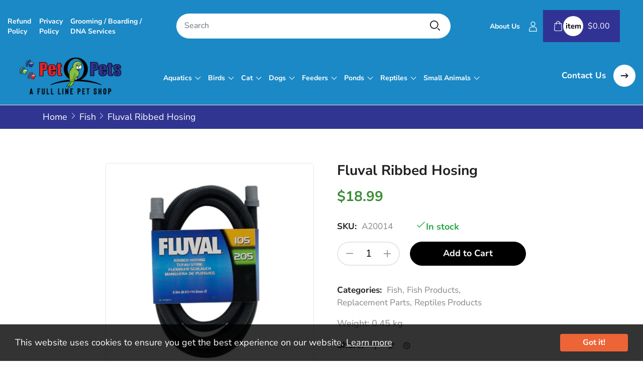

--- FILE ---
content_type: text/html; charset=utf-8
request_url: https://www.petopets.com/products/fluval-ribbed-hosing
body_size: 37304
content:
<!doctype html>
<html class="no-js" lang="en">
	<head>
		<meta charset="utf-8">
		<meta http-equiv="X-UA-Compatible" content="IE=edge">
		<meta name="viewport" content="width=device-width,initial-scale=1">
		<meta name="theme-color" content="">
		<link rel="canonical" href="https://www.petopets.com/products/fluval-ribbed-hosing">
		<link rel="preconnect" href="https://cdn.shopify.com" crossorigin>
		
			<link rel="shortcut icon" href="//www.petopets.com/cdn/shop/files/petopet-favicon_32x32.png?v=1643893943" type="image/png">
			<!-- iPad icons -->
			<link rel="apple-touch-icon-precomposed" href="//www.petopets.com/cdn/shop/files/petopet-favicon_48x48.png?v=1643893943" type="image/png">
			<link rel="nokia-touch-icon" href="//www.petopets.com/cdn/shop/files/petopet-favicon_48x48.png?v=1643893943" type="image/png">
		
<link rel="preconnect" href="https://fonts.shopifycdn.com" crossorigin><link rel="preconnect" href="https://fonts.googleapis.com">
		<link rel="preconnect" href="https://fonts.gstatic.com" crossorigin>
		<link href="https://fonts.googleapis.com/css2?family=Bangers&display=swap" rel="stylesheet"><title>Pet O Pets</title>

		
			<meta name="description" content="Fluval Ribbed hosing is suitable for:- Fluval 104 External Power Filter (A200)- Fluval 204 External Power Filter (A205)- Fluval 105 External Canister Filter (A201)- Fluval 205 External Canister Filter (A206)- Fluval 106 Canister Filter (A202)- Fluval 206 Canister Filter (A207),">
		

		

<meta property="og:site_name" content="Pet O Pets">
<meta property="og:url" content="https://www.petopets.com/products/fluval-ribbed-hosing">
<meta property="og:title" content="Fluval Ribbed Hosing">
<meta property="og:type" content="product">
<meta property="og:description" content="Fluval Ribbed hosing is suitable for:- Fluval 104 External Power Filter (A200)- Fluval 204 External Power Filter (A205)- Fluval 105 External Canister Filter (A201)- Fluval 205 External Canister Filter (A206)- Fluval 106 Canister Filter (A202)- Fluval 206 Canister Filter (A207),"><meta property="og:image" content="http://www.petopets.com/cdn/shop/products/A20014.jpg?v=1654683558">
  <meta property="og:image:secure_url" content="https://www.petopets.com/cdn/shop/products/A20014.jpg?v=1654683558">
  <meta property="og:image:width" content="360">
  <meta property="og:image:height" content="360"><meta property="og:price:amount" content="18.99">
  <meta property="og:price:currency" content="CAD"><meta name="twitter:site" content="@https://"><meta name="twitter:card" content="summary_large_image">
<meta name="twitter:title" content="Fluval Ribbed Hosing">
<meta name="twitter:description" content="Fluval Ribbed hosing is suitable for:- Fluval 104 External Power Filter (A200)- Fluval 204 External Power Filter (A205)- Fluval 105 External Canister Filter (A201)- Fluval 205 External Canister Filter (A206)- Fluval 106 Canister Filter (A202)- Fluval 206 Canister Filter (A207),">

    
		<link href="//www.petopets.com/cdn/shop/t/2/assets/font-awesome.min.css?v=130493290557109726381703383520" rel="stylesheet" type="text/css" media="all" /><link rel="stylesheet" href="//www.petopets.com/cdn/shop/t/2/assets/component-predictive-search.css?v=134560528581422127011643794069" media="print" onload="this.media='all'"><link href="//www.petopets.com/cdn/shop/t/2/assets/bootstrap.css?v=51426070630090103181643794066" rel="stylesheet" type="text/css" media="all" />
<link href="//www.petopets.com/cdn/shop/t/2/assets/theme.css?v=93490467111802354141749051958" rel="stylesheet" type="text/css" media="all" />	
<link href="//www.petopets.com/cdn/shop/t/2/assets/vendor.css?v=16871426716420721791643794117" rel="stylesheet" type="text/css" media="all" />
		<script>
  window.vela = window.vela || {};vela.strings = {
    moneyFormat: "${{amount}}",
    zoomClose: "Close (Esc)",
    zoomPrev: "Previous (Left arrow key)",
    zoomNext: "Next (Right arrow key)",
    productSlideLabel: "Slide [slide_number] of [slide_max].",
    countdownDays: "Days",
    countdownHours: "Hours",
    countdownMinutes: "Mins",
    countdownSeconds: "Secs",
    countdownFinish: "This offer has expired!",
    addToCart: "Add to Cart",
    soldOut: "Sold Out",
    unavailable: "Unavailable",
    inStock: "In stock",
    outStock: "Out of stock",
    cartEmpty: "Your cart is empty",
    cartCookies: "Enable cookies to use the shopping cart",
    newsletterSuccess: "Thanks for subscribing"
  };
  vela.settings = {
    cartType: "drawer",
    enableReview: true,
    enablePreLoading: true,
    enableQuickView: true,
    quickViewVariantType: "radio",
    quickViewColorSwatch: true,
    fileURL: "//www.petopets.com/cdn/shop/files/"
  };
  vela.loading = '<div class="vela-loading"><div class="vela-loading__icon"><span></span><span></span><span></span><span></span></div></div>';
</script><script src="//www.petopets.com/cdn/shop/t/2/assets/vendor.js?v=162714921228786800891643794087" type="text/javascript"></script>
			<script src="//www.petopets.com/cdn/shop/t/2/assets/global.js?v=5799253786337335251643794075" defer="defer"></script>
  <script>window.performance && window.performance.mark && window.performance.mark('shopify.content_for_header.start');</script><meta name="google-site-verification" content="3_oPuqfuHgYSwEpic4KFt1bJeIbo17szbUsr88MXgs8">
<meta id="shopify-digital-wallet" name="shopify-digital-wallet" content="/62501290222/digital_wallets/dialog">
<meta name="shopify-checkout-api-token" content="d3e6c13565c22aaf7d42e087d64bee58">
<link rel="alternate" type="application/json+oembed" href="https://www.petopets.com/products/fluval-ribbed-hosing.oembed">
<script async="async" src="/checkouts/internal/preloads.js?locale=en-CA"></script>
<link rel="preconnect" href="https://shop.app" crossorigin="anonymous">
<script async="async" src="https://shop.app/checkouts/internal/preloads.js?locale=en-CA&shop_id=62501290222" crossorigin="anonymous"></script>
<script id="shopify-features" type="application/json">{"accessToken":"d3e6c13565c22aaf7d42e087d64bee58","betas":["rich-media-storefront-analytics"],"domain":"www.petopets.com","predictiveSearch":true,"shopId":62501290222,"locale":"en"}</script>
<script>var Shopify = Shopify || {};
Shopify.shop = "petopetsnew.myshopify.com";
Shopify.locale = "en";
Shopify.currency = {"active":"CAD","rate":"1.0"};
Shopify.country = "CA";
Shopify.theme = {"name":"Home01","id":130487877870,"schema_name":"Velatheme","schema_version":"2.0.0","theme_store_id":null,"role":"main"};
Shopify.theme.handle = "null";
Shopify.theme.style = {"id":null,"handle":null};
Shopify.cdnHost = "www.petopets.com/cdn";
Shopify.routes = Shopify.routes || {};
Shopify.routes.root = "/";</script>
<script type="module">!function(o){(o.Shopify=o.Shopify||{}).modules=!0}(window);</script>
<script>!function(o){function n(){var o=[];function n(){o.push(Array.prototype.slice.apply(arguments))}return n.q=o,n}var t=o.Shopify=o.Shopify||{};t.loadFeatures=n(),t.autoloadFeatures=n()}(window);</script>
<script>
  window.ShopifyPay = window.ShopifyPay || {};
  window.ShopifyPay.apiHost = "shop.app\/pay";
  window.ShopifyPay.redirectState = null;
</script>
<script id="shop-js-analytics" type="application/json">{"pageType":"product"}</script>
<script defer="defer" async type="module" src="//www.petopets.com/cdn/shopifycloud/shop-js/modules/v2/client.init-shop-cart-sync_BT-GjEfc.en.esm.js"></script>
<script defer="defer" async type="module" src="//www.petopets.com/cdn/shopifycloud/shop-js/modules/v2/chunk.common_D58fp_Oc.esm.js"></script>
<script defer="defer" async type="module" src="//www.petopets.com/cdn/shopifycloud/shop-js/modules/v2/chunk.modal_xMitdFEc.esm.js"></script>
<script type="module">
  await import("//www.petopets.com/cdn/shopifycloud/shop-js/modules/v2/client.init-shop-cart-sync_BT-GjEfc.en.esm.js");
await import("//www.petopets.com/cdn/shopifycloud/shop-js/modules/v2/chunk.common_D58fp_Oc.esm.js");
await import("//www.petopets.com/cdn/shopifycloud/shop-js/modules/v2/chunk.modal_xMitdFEc.esm.js");

  window.Shopify.SignInWithShop?.initShopCartSync?.({"fedCMEnabled":true,"windoidEnabled":true});

</script>
<script>
  window.Shopify = window.Shopify || {};
  if (!window.Shopify.featureAssets) window.Shopify.featureAssets = {};
  window.Shopify.featureAssets['shop-js'] = {"shop-cart-sync":["modules/v2/client.shop-cart-sync_DZOKe7Ll.en.esm.js","modules/v2/chunk.common_D58fp_Oc.esm.js","modules/v2/chunk.modal_xMitdFEc.esm.js"],"init-fed-cm":["modules/v2/client.init-fed-cm_B6oLuCjv.en.esm.js","modules/v2/chunk.common_D58fp_Oc.esm.js","modules/v2/chunk.modal_xMitdFEc.esm.js"],"shop-cash-offers":["modules/v2/client.shop-cash-offers_D2sdYoxE.en.esm.js","modules/v2/chunk.common_D58fp_Oc.esm.js","modules/v2/chunk.modal_xMitdFEc.esm.js"],"shop-login-button":["modules/v2/client.shop-login-button_QeVjl5Y3.en.esm.js","modules/v2/chunk.common_D58fp_Oc.esm.js","modules/v2/chunk.modal_xMitdFEc.esm.js"],"pay-button":["modules/v2/client.pay-button_DXTOsIq6.en.esm.js","modules/v2/chunk.common_D58fp_Oc.esm.js","modules/v2/chunk.modal_xMitdFEc.esm.js"],"shop-button":["modules/v2/client.shop-button_DQZHx9pm.en.esm.js","modules/v2/chunk.common_D58fp_Oc.esm.js","modules/v2/chunk.modal_xMitdFEc.esm.js"],"avatar":["modules/v2/client.avatar_BTnouDA3.en.esm.js"],"init-windoid":["modules/v2/client.init-windoid_CR1B-cfM.en.esm.js","modules/v2/chunk.common_D58fp_Oc.esm.js","modules/v2/chunk.modal_xMitdFEc.esm.js"],"init-shop-for-new-customer-accounts":["modules/v2/client.init-shop-for-new-customer-accounts_C_vY_xzh.en.esm.js","modules/v2/client.shop-login-button_QeVjl5Y3.en.esm.js","modules/v2/chunk.common_D58fp_Oc.esm.js","modules/v2/chunk.modal_xMitdFEc.esm.js"],"init-shop-email-lookup-coordinator":["modules/v2/client.init-shop-email-lookup-coordinator_BI7n9ZSv.en.esm.js","modules/v2/chunk.common_D58fp_Oc.esm.js","modules/v2/chunk.modal_xMitdFEc.esm.js"],"init-shop-cart-sync":["modules/v2/client.init-shop-cart-sync_BT-GjEfc.en.esm.js","modules/v2/chunk.common_D58fp_Oc.esm.js","modules/v2/chunk.modal_xMitdFEc.esm.js"],"shop-toast-manager":["modules/v2/client.shop-toast-manager_DiYdP3xc.en.esm.js","modules/v2/chunk.common_D58fp_Oc.esm.js","modules/v2/chunk.modal_xMitdFEc.esm.js"],"init-customer-accounts":["modules/v2/client.init-customer-accounts_D9ZNqS-Q.en.esm.js","modules/v2/client.shop-login-button_QeVjl5Y3.en.esm.js","modules/v2/chunk.common_D58fp_Oc.esm.js","modules/v2/chunk.modal_xMitdFEc.esm.js"],"init-customer-accounts-sign-up":["modules/v2/client.init-customer-accounts-sign-up_iGw4briv.en.esm.js","modules/v2/client.shop-login-button_QeVjl5Y3.en.esm.js","modules/v2/chunk.common_D58fp_Oc.esm.js","modules/v2/chunk.modal_xMitdFEc.esm.js"],"shop-follow-button":["modules/v2/client.shop-follow-button_CqMgW2wH.en.esm.js","modules/v2/chunk.common_D58fp_Oc.esm.js","modules/v2/chunk.modal_xMitdFEc.esm.js"],"checkout-modal":["modules/v2/client.checkout-modal_xHeaAweL.en.esm.js","modules/v2/chunk.common_D58fp_Oc.esm.js","modules/v2/chunk.modal_xMitdFEc.esm.js"],"shop-login":["modules/v2/client.shop-login_D91U-Q7h.en.esm.js","modules/v2/chunk.common_D58fp_Oc.esm.js","modules/v2/chunk.modal_xMitdFEc.esm.js"],"lead-capture":["modules/v2/client.lead-capture_BJmE1dJe.en.esm.js","modules/v2/chunk.common_D58fp_Oc.esm.js","modules/v2/chunk.modal_xMitdFEc.esm.js"],"payment-terms":["modules/v2/client.payment-terms_Ci9AEqFq.en.esm.js","modules/v2/chunk.common_D58fp_Oc.esm.js","modules/v2/chunk.modal_xMitdFEc.esm.js"]};
</script>
<script>(function() {
  var isLoaded = false;
  function asyncLoad() {
    if (isLoaded) return;
    isLoaded = true;
    var urls = ["https:\/\/cdn.nfcube.com\/f6f0c7b580ea08a4af50d65143591a9d.js?shop=petopetsnew.myshopify.com"];
    for (var i = 0; i < urls.length; i++) {
      var s = document.createElement('script');
      s.type = 'text/javascript';
      s.async = true;
      s.src = urls[i];
      var x = document.getElementsByTagName('script')[0];
      x.parentNode.insertBefore(s, x);
    }
  };
  if(window.attachEvent) {
    window.attachEvent('onload', asyncLoad);
  } else {
    window.addEventListener('load', asyncLoad, false);
  }
})();</script>
<script id="__st">var __st={"a":62501290222,"offset":-18000,"reqid":"23c6cf35-805f-4e64-ab32-fbc49f844645-1769097595","pageurl":"www.petopets.com\/products\/fluval-ribbed-hosing","u":"fb2b9f878dd7","p":"product","rtyp":"product","rid":7733433172206};</script>
<script>window.ShopifyPaypalV4VisibilityTracking = true;</script>
<script id="captcha-bootstrap">!function(){'use strict';const t='contact',e='account',n='new_comment',o=[[t,t],['blogs',n],['comments',n],[t,'customer']],c=[[e,'customer_login'],[e,'guest_login'],[e,'recover_customer_password'],[e,'create_customer']],r=t=>t.map((([t,e])=>`form[action*='/${t}']:not([data-nocaptcha='true']) input[name='form_type'][value='${e}']`)).join(','),a=t=>()=>t?[...document.querySelectorAll(t)].map((t=>t.form)):[];function s(){const t=[...o],e=r(t);return a(e)}const i='password',u='form_key',d=['recaptcha-v3-token','g-recaptcha-response','h-captcha-response',i],f=()=>{try{return window.sessionStorage}catch{return}},m='__shopify_v',_=t=>t.elements[u];function p(t,e,n=!1){try{const o=window.sessionStorage,c=JSON.parse(o.getItem(e)),{data:r}=function(t){const{data:e,action:n}=t;return t[m]||n?{data:e,action:n}:{data:t,action:n}}(c);for(const[e,n]of Object.entries(r))t.elements[e]&&(t.elements[e].value=n);n&&o.removeItem(e)}catch(o){console.error('form repopulation failed',{error:o})}}const l='form_type',E='cptcha';function T(t){t.dataset[E]=!0}const w=window,h=w.document,L='Shopify',v='ce_forms',y='captcha';let A=!1;((t,e)=>{const n=(g='f06e6c50-85a8-45c8-87d0-21a2b65856fe',I='https://cdn.shopify.com/shopifycloud/storefront-forms-hcaptcha/ce_storefront_forms_captcha_hcaptcha.v1.5.2.iife.js',D={infoText:'Protected by hCaptcha',privacyText:'Privacy',termsText:'Terms'},(t,e,n)=>{const o=w[L][v],c=o.bindForm;if(c)return c(t,g,e,D).then(n);var r;o.q.push([[t,g,e,D],n]),r=I,A||(h.body.append(Object.assign(h.createElement('script'),{id:'captcha-provider',async:!0,src:r})),A=!0)});var g,I,D;w[L]=w[L]||{},w[L][v]=w[L][v]||{},w[L][v].q=[],w[L][y]=w[L][y]||{},w[L][y].protect=function(t,e){n(t,void 0,e),T(t)},Object.freeze(w[L][y]),function(t,e,n,w,h,L){const[v,y,A,g]=function(t,e,n){const i=e?o:[],u=t?c:[],d=[...i,...u],f=r(d),m=r(i),_=r(d.filter((([t,e])=>n.includes(e))));return[a(f),a(m),a(_),s()]}(w,h,L),I=t=>{const e=t.target;return e instanceof HTMLFormElement?e:e&&e.form},D=t=>v().includes(t);t.addEventListener('submit',(t=>{const e=I(t);if(!e)return;const n=D(e)&&!e.dataset.hcaptchaBound&&!e.dataset.recaptchaBound,o=_(e),c=g().includes(e)&&(!o||!o.value);(n||c)&&t.preventDefault(),c&&!n&&(function(t){try{if(!f())return;!function(t){const e=f();if(!e)return;const n=_(t);if(!n)return;const o=n.value;o&&e.removeItem(o)}(t);const e=Array.from(Array(32),(()=>Math.random().toString(36)[2])).join('');!function(t,e){_(t)||t.append(Object.assign(document.createElement('input'),{type:'hidden',name:u})),t.elements[u].value=e}(t,e),function(t,e){const n=f();if(!n)return;const o=[...t.querySelectorAll(`input[type='${i}']`)].map((({name:t})=>t)),c=[...d,...o],r={};for(const[a,s]of new FormData(t).entries())c.includes(a)||(r[a]=s);n.setItem(e,JSON.stringify({[m]:1,action:t.action,data:r}))}(t,e)}catch(e){console.error('failed to persist form',e)}}(e),e.submit())}));const S=(t,e)=>{t&&!t.dataset[E]&&(n(t,e.some((e=>e===t))),T(t))};for(const o of['focusin','change'])t.addEventListener(o,(t=>{const e=I(t);D(e)&&S(e,y())}));const B=e.get('form_key'),M=e.get(l),P=B&&M;t.addEventListener('DOMContentLoaded',(()=>{const t=y();if(P)for(const e of t)e.elements[l].value===M&&p(e,B);[...new Set([...A(),...v().filter((t=>'true'===t.dataset.shopifyCaptcha))])].forEach((e=>S(e,t)))}))}(h,new URLSearchParams(w.location.search),n,t,e,['guest_login'])})(!0,!0)}();</script>
<script integrity="sha256-4kQ18oKyAcykRKYeNunJcIwy7WH5gtpwJnB7kiuLZ1E=" data-source-attribution="shopify.loadfeatures" defer="defer" src="//www.petopets.com/cdn/shopifycloud/storefront/assets/storefront/load_feature-a0a9edcb.js" crossorigin="anonymous"></script>
<script crossorigin="anonymous" defer="defer" src="//www.petopets.com/cdn/shopifycloud/storefront/assets/shopify_pay/storefront-65b4c6d7.js?v=20250812"></script>
<script data-source-attribution="shopify.dynamic_checkout.dynamic.init">var Shopify=Shopify||{};Shopify.PaymentButton=Shopify.PaymentButton||{isStorefrontPortableWallets:!0,init:function(){window.Shopify.PaymentButton.init=function(){};var t=document.createElement("script");t.src="https://www.petopets.com/cdn/shopifycloud/portable-wallets/latest/portable-wallets.en.js",t.type="module",document.head.appendChild(t)}};
</script>
<script data-source-attribution="shopify.dynamic_checkout.buyer_consent">
  function portableWalletsHideBuyerConsent(e){var t=document.getElementById("shopify-buyer-consent"),n=document.getElementById("shopify-subscription-policy-button");t&&n&&(t.classList.add("hidden"),t.setAttribute("aria-hidden","true"),n.removeEventListener("click",e))}function portableWalletsShowBuyerConsent(e){var t=document.getElementById("shopify-buyer-consent"),n=document.getElementById("shopify-subscription-policy-button");t&&n&&(t.classList.remove("hidden"),t.removeAttribute("aria-hidden"),n.addEventListener("click",e))}window.Shopify?.PaymentButton&&(window.Shopify.PaymentButton.hideBuyerConsent=portableWalletsHideBuyerConsent,window.Shopify.PaymentButton.showBuyerConsent=portableWalletsShowBuyerConsent);
</script>
<script data-source-attribution="shopify.dynamic_checkout.cart.bootstrap">document.addEventListener("DOMContentLoaded",(function(){function t(){return document.querySelector("shopify-accelerated-checkout-cart, shopify-accelerated-checkout")}if(t())Shopify.PaymentButton.init();else{new MutationObserver((function(e,n){t()&&(Shopify.PaymentButton.init(),n.disconnect())})).observe(document.body,{childList:!0,subtree:!0})}}));
</script>
<link id="shopify-accelerated-checkout-styles" rel="stylesheet" media="screen" href="https://www.petopets.com/cdn/shopifycloud/portable-wallets/latest/accelerated-checkout-backwards-compat.css" crossorigin="anonymous">
<style id="shopify-accelerated-checkout-cart">
        #shopify-buyer-consent {
  margin-top: 1em;
  display: inline-block;
  width: 100%;
}

#shopify-buyer-consent.hidden {
  display: none;
}

#shopify-subscription-policy-button {
  background: none;
  border: none;
  padding: 0;
  text-decoration: underline;
  font-size: inherit;
  cursor: pointer;
}

#shopify-subscription-policy-button::before {
  box-shadow: none;
}

      </style>
<script id="sections-script" data-sections="product-recommendations,announcement-bar" defer="defer" src="//www.petopets.com/cdn/shop/t/2/compiled_assets/scripts.js?v=3413"></script>
<script>window.performance && window.performance.mark && window.performance.mark('shopify.content_for_header.end');</script>

		<style data-shopify>
      @font-face {
  font-family: "Nunito Sans";
  font-weight: 400;
  font-style: normal;
  font-display: swap;
  src: url("//www.petopets.com/cdn/fonts/nunito_sans/nunitosans_n4.0276fe080df0ca4e6a22d9cb55aed3ed5ba6b1da.woff2") format("woff2"),
       url("//www.petopets.com/cdn/fonts/nunito_sans/nunitosans_n4.b4964bee2f5e7fd9c3826447e73afe2baad607b7.woff") format("woff");
}

      @font-face {
  font-family: "Nunito Sans";
  font-weight: 700;
  font-style: normal;
  font-display: swap;
  src: url("//www.petopets.com/cdn/fonts/nunito_sans/nunitosans_n7.25d963ed46da26098ebeab731e90d8802d989fa5.woff2") format("woff2"),
       url("//www.petopets.com/cdn/fonts/nunito_sans/nunitosans_n7.d32e3219b3d2ec82285d3027bd673efc61a996c8.woff") format("woff");
}

      @font-face {
  font-family: "Nunito Sans";
  font-weight: 400;
  font-style: italic;
  font-display: swap;
  src: url("//www.petopets.com/cdn/fonts/nunito_sans/nunitosans_i4.6e408730afac1484cf297c30b0e67c86d17fc586.woff2") format("woff2"),
       url("//www.petopets.com/cdn/fonts/nunito_sans/nunitosans_i4.c9b6dcbfa43622b39a5990002775a8381942ae38.woff") format("woff");
}

      @font-face {
  font-family: "Nunito Sans";
  font-weight: 700;
  font-style: italic;
  font-display: swap;
  src: url("//www.petopets.com/cdn/fonts/nunito_sans/nunitosans_i7.8c1124729eec046a321e2424b2acf328c2c12139.woff2") format("woff2"),
       url("//www.petopets.com/cdn/fonts/nunito_sans/nunitosans_i7.af4cda04357273e0996d21184432bcb14651a64d.woff") format("woff");
}

      @font-face {
  font-family: "Nunito Sans";
  font-weight: 700;
  font-style: normal;
  font-display: swap;
  src: url("//www.petopets.com/cdn/fonts/nunito_sans/nunitosans_n7.25d963ed46da26098ebeab731e90d8802d989fa5.woff2") format("woff2"),
       url("//www.petopets.com/cdn/fonts/nunito_sans/nunitosans_n7.d32e3219b3d2ec82285d3027bd673efc61a996c8.woff") format("woff");
}

      @font-face {
  font-family: "Nunito Sans";
  font-weight: 800;
  font-style: normal;
  font-display: swap;
  src: url("//www.petopets.com/cdn/fonts/nunito_sans/nunitosans_n8.46743f6550d9e28e372733abb98c89d01ae54cb3.woff2") format("woff2"),
       url("//www.petopets.com/cdn/fonts/nunito_sans/nunitosans_n8.1967fa782017f62397f3e87f628afca3a56cb2e4.woff") format("woff");
}


      :root {
        --font-body-family: "Nunito Sans", sans-serif;
        --font-body-style: normal;
        --font-body-weight: 400;

        --font-heading-family: "Nunito Sans", sans-serif;
        --font-heading-style: normal;
        --font-heading-weight: 700;--font-special-family:    'Bangers', cursive;--font-size-header: 40px;
		--font-size-header-mobile: 32px;;

		--font-size-base: 18px;
		--primary: #3b8d39;
		--secondary: #f03333;
		--body-color: #868686;
		--body-bg: #ffffff;
		--heading-color: #1f2021;
		--color-link: var(--heading-color);
		--color-link-hover: var(--primary);
		--border-color: #e6e6e6;
    	--shadow: 0px 6px 15px rgba(0, 0, 0, .12);
		--button-border-radius: 30px;
		--header-color: #000000;
		--header-bg: #ffffff;
		--footer-heading-color: #090909;
		--footer-color: #000000;
		--footer-link: #090909;
		--footer-link-hover: #303591;
		--footer-bg: #292a2d;
		--color-copyright-bg: #292a2d;
		--color-copyright: #323232;
	
		--menu-font-size: 17px;
		/*--menu-dropdown-font-size: 17px;*/
        --menu-dropdown-font-size: 15px;
		--menu-bg: rgba(0,0,0,0);
		--menu-color: #ffffff;
		--menu-hover-color: #ffffff;
		--menu-dropdown-bg: #ffffff;
		--menu-dropdown-color: #868686;
		--menu-dropdown-hover-color: #ffffff;

		--breadcrumb-bg: #efefef;
		--breadcrumb-heading-color: #ffffff;
		--breadcrumb-color: #ffffff;
		--breadcrumb-color-link: #ffffff;
	
		--font-h1-desktop: 48px;
		--font-h1-mobile: 36px;
		--font-h2-desktop: 46px;
		--font-h2-mobile: 32px;
		--font-h3-desktop: 34px;
		--font-h3-mobile: 30px;
		--font-h4-desktop: 25px;
		--font-h4-mobile: 22px;
		--font-h5-desktop: 23px;
		--font-h5-mobile: 20px;
		--font-h6-desktop: 18px;
		--font-h6-mobile: 16px;

		--btn-default-color: #fff;
		--btn-default-border-color: #000;
		--btn-default-bg-color: #000;
		--btn-default-hover-color: #fff;
		--btn-default-hover-border-color: #303591;
		--btn-default-hover-bg-color: #303591;

		--image-border-radius: 10px;
		--image-border-color: var(--border-color);
}

	  	
    </style>
<link rel="preload" as="font" href="//www.petopets.com/cdn/fonts/nunito_sans/nunitosans_n4.0276fe080df0ca4e6a22d9cb55aed3ed5ba6b1da.woff2" type="font/woff2" crossorigin><link rel="preload" as="font" href="//www.petopets.com/cdn/fonts/nunito_sans/nunitosans_n7.25d963ed46da26098ebeab731e90d8802d989fa5.woff2" type="font/woff2" crossorigin><script>document.documentElement.className = document.documentElement.className.replace('no-js', 'js');</script>
      <style>
        h1.page-title {display: none;}

        .collection-hero__desc.bottom h2,
        .collection-hero__desc.bottom h3:first-child,
        .collection-hero__desc.bottom .h3:first-child {
            font-size: 1.1rem;
            color: #303591;
            text-transform: uppercase;
            text-align: center;
          }

        .rte h3 {
          font-size: 1.1rem;
          color: #303591;
        }

        .main-menu__nav li ul li {
        margin-right: 0px!important;
        }
      </style>
	<link href="https://monorail-edge.shopifysvc.com" rel="dns-prefetch">
<script>(function(){if ("sendBeacon" in navigator && "performance" in window) {try {var session_token_from_headers = performance.getEntriesByType('navigation')[0].serverTiming.find(x => x.name == '_s').description;} catch {var session_token_from_headers = undefined;}var session_cookie_matches = document.cookie.match(/_shopify_s=([^;]*)/);var session_token_from_cookie = session_cookie_matches && session_cookie_matches.length === 2 ? session_cookie_matches[1] : "";var session_token = session_token_from_headers || session_token_from_cookie || "";function handle_abandonment_event(e) {var entries = performance.getEntries().filter(function(entry) {return /monorail-edge.shopifysvc.com/.test(entry.name);});if (!window.abandonment_tracked && entries.length === 0) {window.abandonment_tracked = true;var currentMs = Date.now();var navigation_start = performance.timing.navigationStart;var payload = {shop_id: 62501290222,url: window.location.href,navigation_start,duration: currentMs - navigation_start,session_token,page_type: "product"};window.navigator.sendBeacon("https://monorail-edge.shopifysvc.com/v1/produce", JSON.stringify({schema_id: "online_store_buyer_site_abandonment/1.1",payload: payload,metadata: {event_created_at_ms: currentMs,event_sent_at_ms: currentMs}}));}}window.addEventListener('pagehide', handle_abandonment_event);}}());</script>
<script id="web-pixels-manager-setup">(function e(e,d,r,n,o){if(void 0===o&&(o={}),!Boolean(null===(a=null===(i=window.Shopify)||void 0===i?void 0:i.analytics)||void 0===a?void 0:a.replayQueue)){var i,a;window.Shopify=window.Shopify||{};var t=window.Shopify;t.analytics=t.analytics||{};var s=t.analytics;s.replayQueue=[],s.publish=function(e,d,r){return s.replayQueue.push([e,d,r]),!0};try{self.performance.mark("wpm:start")}catch(e){}var l=function(){var e={modern:/Edge?\/(1{2}[4-9]|1[2-9]\d|[2-9]\d{2}|\d{4,})\.\d+(\.\d+|)|Firefox\/(1{2}[4-9]|1[2-9]\d|[2-9]\d{2}|\d{4,})\.\d+(\.\d+|)|Chrom(ium|e)\/(9{2}|\d{3,})\.\d+(\.\d+|)|(Maci|X1{2}).+ Version\/(15\.\d+|(1[6-9]|[2-9]\d|\d{3,})\.\d+)([,.]\d+|)( \(\w+\)|)( Mobile\/\w+|) Safari\/|Chrome.+OPR\/(9{2}|\d{3,})\.\d+\.\d+|(CPU[ +]OS|iPhone[ +]OS|CPU[ +]iPhone|CPU IPhone OS|CPU iPad OS)[ +]+(15[._]\d+|(1[6-9]|[2-9]\d|\d{3,})[._]\d+)([._]\d+|)|Android:?[ /-](13[3-9]|1[4-9]\d|[2-9]\d{2}|\d{4,})(\.\d+|)(\.\d+|)|Android.+Firefox\/(13[5-9]|1[4-9]\d|[2-9]\d{2}|\d{4,})\.\d+(\.\d+|)|Android.+Chrom(ium|e)\/(13[3-9]|1[4-9]\d|[2-9]\d{2}|\d{4,})\.\d+(\.\d+|)|SamsungBrowser\/([2-9]\d|\d{3,})\.\d+/,legacy:/Edge?\/(1[6-9]|[2-9]\d|\d{3,})\.\d+(\.\d+|)|Firefox\/(5[4-9]|[6-9]\d|\d{3,})\.\d+(\.\d+|)|Chrom(ium|e)\/(5[1-9]|[6-9]\d|\d{3,})\.\d+(\.\d+|)([\d.]+$|.*Safari\/(?![\d.]+ Edge\/[\d.]+$))|(Maci|X1{2}).+ Version\/(10\.\d+|(1[1-9]|[2-9]\d|\d{3,})\.\d+)([,.]\d+|)( \(\w+\)|)( Mobile\/\w+|) Safari\/|Chrome.+OPR\/(3[89]|[4-9]\d|\d{3,})\.\d+\.\d+|(CPU[ +]OS|iPhone[ +]OS|CPU[ +]iPhone|CPU IPhone OS|CPU iPad OS)[ +]+(10[._]\d+|(1[1-9]|[2-9]\d|\d{3,})[._]\d+)([._]\d+|)|Android:?[ /-](13[3-9]|1[4-9]\d|[2-9]\d{2}|\d{4,})(\.\d+|)(\.\d+|)|Mobile Safari.+OPR\/([89]\d|\d{3,})\.\d+\.\d+|Android.+Firefox\/(13[5-9]|1[4-9]\d|[2-9]\d{2}|\d{4,})\.\d+(\.\d+|)|Android.+Chrom(ium|e)\/(13[3-9]|1[4-9]\d|[2-9]\d{2}|\d{4,})\.\d+(\.\d+|)|Android.+(UC? ?Browser|UCWEB|U3)[ /]?(15\.([5-9]|\d{2,})|(1[6-9]|[2-9]\d|\d{3,})\.\d+)\.\d+|SamsungBrowser\/(5\.\d+|([6-9]|\d{2,})\.\d+)|Android.+MQ{2}Browser\/(14(\.(9|\d{2,})|)|(1[5-9]|[2-9]\d|\d{3,})(\.\d+|))(\.\d+|)|K[Aa][Ii]OS\/(3\.\d+|([4-9]|\d{2,})\.\d+)(\.\d+|)/},d=e.modern,r=e.legacy,n=navigator.userAgent;return n.match(d)?"modern":n.match(r)?"legacy":"unknown"}(),u="modern"===l?"modern":"legacy",c=(null!=n?n:{modern:"",legacy:""})[u],f=function(e){return[e.baseUrl,"/wpm","/b",e.hashVersion,"modern"===e.buildTarget?"m":"l",".js"].join("")}({baseUrl:d,hashVersion:r,buildTarget:u}),m=function(e){var d=e.version,r=e.bundleTarget,n=e.surface,o=e.pageUrl,i=e.monorailEndpoint;return{emit:function(e){var a=e.status,t=e.errorMsg,s=(new Date).getTime(),l=JSON.stringify({metadata:{event_sent_at_ms:s},events:[{schema_id:"web_pixels_manager_load/3.1",payload:{version:d,bundle_target:r,page_url:o,status:a,surface:n,error_msg:t},metadata:{event_created_at_ms:s}}]});if(!i)return console&&console.warn&&console.warn("[Web Pixels Manager] No Monorail endpoint provided, skipping logging."),!1;try{return self.navigator.sendBeacon.bind(self.navigator)(i,l)}catch(e){}var u=new XMLHttpRequest;try{return u.open("POST",i,!0),u.setRequestHeader("Content-Type","text/plain"),u.send(l),!0}catch(e){return console&&console.warn&&console.warn("[Web Pixels Manager] Got an unhandled error while logging to Monorail."),!1}}}}({version:r,bundleTarget:l,surface:e.surface,pageUrl:self.location.href,monorailEndpoint:e.monorailEndpoint});try{o.browserTarget=l,function(e){var d=e.src,r=e.async,n=void 0===r||r,o=e.onload,i=e.onerror,a=e.sri,t=e.scriptDataAttributes,s=void 0===t?{}:t,l=document.createElement("script"),u=document.querySelector("head"),c=document.querySelector("body");if(l.async=n,l.src=d,a&&(l.integrity=a,l.crossOrigin="anonymous"),s)for(var f in s)if(Object.prototype.hasOwnProperty.call(s,f))try{l.dataset[f]=s[f]}catch(e){}if(o&&l.addEventListener("load",o),i&&l.addEventListener("error",i),u)u.appendChild(l);else{if(!c)throw new Error("Did not find a head or body element to append the script");c.appendChild(l)}}({src:f,async:!0,onload:function(){if(!function(){var e,d;return Boolean(null===(d=null===(e=window.Shopify)||void 0===e?void 0:e.analytics)||void 0===d?void 0:d.initialized)}()){var d=window.webPixelsManager.init(e)||void 0;if(d){var r=window.Shopify.analytics;r.replayQueue.forEach((function(e){var r=e[0],n=e[1],o=e[2];d.publishCustomEvent(r,n,o)})),r.replayQueue=[],r.publish=d.publishCustomEvent,r.visitor=d.visitor,r.initialized=!0}}},onerror:function(){return m.emit({status:"failed",errorMsg:"".concat(f," has failed to load")})},sri:function(e){var d=/^sha384-[A-Za-z0-9+/=]+$/;return"string"==typeof e&&d.test(e)}(c)?c:"",scriptDataAttributes:o}),m.emit({status:"loading"})}catch(e){m.emit({status:"failed",errorMsg:(null==e?void 0:e.message)||"Unknown error"})}}})({shopId: 62501290222,storefrontBaseUrl: "https://www.petopets.com",extensionsBaseUrl: "https://extensions.shopifycdn.com/cdn/shopifycloud/web-pixels-manager",monorailEndpoint: "https://monorail-edge.shopifysvc.com/unstable/produce_batch",surface: "storefront-renderer",enabledBetaFlags: ["2dca8a86"],webPixelsConfigList: [{"id":"505643246","configuration":"{\"config\":\"{\\\"pixel_id\\\":\\\"GT-NM8LDP6\\\",\\\"target_country\\\":\\\"CA\\\",\\\"gtag_events\\\":[{\\\"type\\\":\\\"purchase\\\",\\\"action_label\\\":\\\"MC-HSJEHMGCWH\\\"},{\\\"type\\\":\\\"page_view\\\",\\\"action_label\\\":\\\"MC-HSJEHMGCWH\\\"},{\\\"type\\\":\\\"view_item\\\",\\\"action_label\\\":\\\"MC-HSJEHMGCWH\\\"}],\\\"enable_monitoring_mode\\\":false}\"}","eventPayloadVersion":"v1","runtimeContext":"OPEN","scriptVersion":"b2a88bafab3e21179ed38636efcd8a93","type":"APP","apiClientId":1780363,"privacyPurposes":[],"dataSharingAdjustments":{"protectedCustomerApprovalScopes":["read_customer_address","read_customer_email","read_customer_name","read_customer_personal_data","read_customer_phone"]}},{"id":"shopify-app-pixel","configuration":"{}","eventPayloadVersion":"v1","runtimeContext":"STRICT","scriptVersion":"0450","apiClientId":"shopify-pixel","type":"APP","privacyPurposes":["ANALYTICS","MARKETING"]},{"id":"shopify-custom-pixel","eventPayloadVersion":"v1","runtimeContext":"LAX","scriptVersion":"0450","apiClientId":"shopify-pixel","type":"CUSTOM","privacyPurposes":["ANALYTICS","MARKETING"]}],isMerchantRequest: false,initData: {"shop":{"name":"Pet O Pets","paymentSettings":{"currencyCode":"CAD"},"myshopifyDomain":"petopetsnew.myshopify.com","countryCode":"CA","storefrontUrl":"https:\/\/www.petopets.com"},"customer":null,"cart":null,"checkout":null,"productVariants":[{"price":{"amount":18.99,"currencyCode":"CAD"},"product":{"title":"Fluval Ribbed Hosing","vendor":"petopetsnew","id":"7733433172206","untranslatedTitle":"Fluval Ribbed Hosing","url":"\/products\/fluval-ribbed-hosing","type":""},"id":"43080266547438","image":{"src":"\/\/www.petopets.com\/cdn\/shop\/products\/A20014.jpg?v=1654683558"},"sku":"A20014","title":"Default Title","untranslatedTitle":"Default Title"}],"purchasingCompany":null},},"https://www.petopets.com/cdn","fcfee988w5aeb613cpc8e4bc33m6693e112",{"modern":"","legacy":""},{"shopId":"62501290222","storefrontBaseUrl":"https:\/\/www.petopets.com","extensionBaseUrl":"https:\/\/extensions.shopifycdn.com\/cdn\/shopifycloud\/web-pixels-manager","surface":"storefront-renderer","enabledBetaFlags":"[\"2dca8a86\"]","isMerchantRequest":"false","hashVersion":"fcfee988w5aeb613cpc8e4bc33m6693e112","publish":"custom","events":"[[\"page_viewed\",{}],[\"product_viewed\",{\"productVariant\":{\"price\":{\"amount\":18.99,\"currencyCode\":\"CAD\"},\"product\":{\"title\":\"Fluval Ribbed Hosing\",\"vendor\":\"petopetsnew\",\"id\":\"7733433172206\",\"untranslatedTitle\":\"Fluval Ribbed Hosing\",\"url\":\"\/products\/fluval-ribbed-hosing\",\"type\":\"\"},\"id\":\"43080266547438\",\"image\":{\"src\":\"\/\/www.petopets.com\/cdn\/shop\/products\/A20014.jpg?v=1654683558\"},\"sku\":\"A20014\",\"title\":\"Default Title\",\"untranslatedTitle\":\"Default Title\"}}]]"});</script><script>
  window.ShopifyAnalytics = window.ShopifyAnalytics || {};
  window.ShopifyAnalytics.meta = window.ShopifyAnalytics.meta || {};
  window.ShopifyAnalytics.meta.currency = 'CAD';
  var meta = {"product":{"id":7733433172206,"gid":"gid:\/\/shopify\/Product\/7733433172206","vendor":"petopetsnew","type":"","handle":"fluval-ribbed-hosing","variants":[{"id":43080266547438,"price":1899,"name":"Fluval Ribbed Hosing","public_title":null,"sku":"A20014"}],"remote":false},"page":{"pageType":"product","resourceType":"product","resourceId":7733433172206,"requestId":"23c6cf35-805f-4e64-ab32-fbc49f844645-1769097595"}};
  for (var attr in meta) {
    window.ShopifyAnalytics.meta[attr] = meta[attr];
  }
</script>
<script class="analytics">
  (function () {
    var customDocumentWrite = function(content) {
      var jquery = null;

      if (window.jQuery) {
        jquery = window.jQuery;
      } else if (window.Checkout && window.Checkout.$) {
        jquery = window.Checkout.$;
      }

      if (jquery) {
        jquery('body').append(content);
      }
    };

    var hasLoggedConversion = function(token) {
      if (token) {
        return document.cookie.indexOf('loggedConversion=' + token) !== -1;
      }
      return false;
    }

    var setCookieIfConversion = function(token) {
      if (token) {
        var twoMonthsFromNow = new Date(Date.now());
        twoMonthsFromNow.setMonth(twoMonthsFromNow.getMonth() + 2);

        document.cookie = 'loggedConversion=' + token + '; expires=' + twoMonthsFromNow;
      }
    }

    var trekkie = window.ShopifyAnalytics.lib = window.trekkie = window.trekkie || [];
    if (trekkie.integrations) {
      return;
    }
    trekkie.methods = [
      'identify',
      'page',
      'ready',
      'track',
      'trackForm',
      'trackLink'
    ];
    trekkie.factory = function(method) {
      return function() {
        var args = Array.prototype.slice.call(arguments);
        args.unshift(method);
        trekkie.push(args);
        return trekkie;
      };
    };
    for (var i = 0; i < trekkie.methods.length; i++) {
      var key = trekkie.methods[i];
      trekkie[key] = trekkie.factory(key);
    }
    trekkie.load = function(config) {
      trekkie.config = config || {};
      trekkie.config.initialDocumentCookie = document.cookie;
      var first = document.getElementsByTagName('script')[0];
      var script = document.createElement('script');
      script.type = 'text/javascript';
      script.onerror = function(e) {
        var scriptFallback = document.createElement('script');
        scriptFallback.type = 'text/javascript';
        scriptFallback.onerror = function(error) {
                var Monorail = {
      produce: function produce(monorailDomain, schemaId, payload) {
        var currentMs = new Date().getTime();
        var event = {
          schema_id: schemaId,
          payload: payload,
          metadata: {
            event_created_at_ms: currentMs,
            event_sent_at_ms: currentMs
          }
        };
        return Monorail.sendRequest("https://" + monorailDomain + "/v1/produce", JSON.stringify(event));
      },
      sendRequest: function sendRequest(endpointUrl, payload) {
        // Try the sendBeacon API
        if (window && window.navigator && typeof window.navigator.sendBeacon === 'function' && typeof window.Blob === 'function' && !Monorail.isIos12()) {
          var blobData = new window.Blob([payload], {
            type: 'text/plain'
          });

          if (window.navigator.sendBeacon(endpointUrl, blobData)) {
            return true;
          } // sendBeacon was not successful

        } // XHR beacon

        var xhr = new XMLHttpRequest();

        try {
          xhr.open('POST', endpointUrl);
          xhr.setRequestHeader('Content-Type', 'text/plain');
          xhr.send(payload);
        } catch (e) {
          console.log(e);
        }

        return false;
      },
      isIos12: function isIos12() {
        return window.navigator.userAgent.lastIndexOf('iPhone; CPU iPhone OS 12_') !== -1 || window.navigator.userAgent.lastIndexOf('iPad; CPU OS 12_') !== -1;
      }
    };
    Monorail.produce('monorail-edge.shopifysvc.com',
      'trekkie_storefront_load_errors/1.1',
      {shop_id: 62501290222,
      theme_id: 130487877870,
      app_name: "storefront",
      context_url: window.location.href,
      source_url: "//www.petopets.com/cdn/s/trekkie.storefront.1bbfab421998800ff09850b62e84b8915387986d.min.js"});

        };
        scriptFallback.async = true;
        scriptFallback.src = '//www.petopets.com/cdn/s/trekkie.storefront.1bbfab421998800ff09850b62e84b8915387986d.min.js';
        first.parentNode.insertBefore(scriptFallback, first);
      };
      script.async = true;
      script.src = '//www.petopets.com/cdn/s/trekkie.storefront.1bbfab421998800ff09850b62e84b8915387986d.min.js';
      first.parentNode.insertBefore(script, first);
    };
    trekkie.load(
      {"Trekkie":{"appName":"storefront","development":false,"defaultAttributes":{"shopId":62501290222,"isMerchantRequest":null,"themeId":130487877870,"themeCityHash":"6437158437536399702","contentLanguage":"en","currency":"CAD","eventMetadataId":"5a92ec1f-bff0-4ce8-8579-035dd9ecdace"},"isServerSideCookieWritingEnabled":true,"monorailRegion":"shop_domain","enabledBetaFlags":["65f19447"]},"Session Attribution":{},"S2S":{"facebookCapiEnabled":false,"source":"trekkie-storefront-renderer","apiClientId":580111}}
    );

    var loaded = false;
    trekkie.ready(function() {
      if (loaded) return;
      loaded = true;

      window.ShopifyAnalytics.lib = window.trekkie;

      var originalDocumentWrite = document.write;
      document.write = customDocumentWrite;
      try { window.ShopifyAnalytics.merchantGoogleAnalytics.call(this); } catch(error) {};
      document.write = originalDocumentWrite;

      window.ShopifyAnalytics.lib.page(null,{"pageType":"product","resourceType":"product","resourceId":7733433172206,"requestId":"23c6cf35-805f-4e64-ab32-fbc49f844645-1769097595","shopifyEmitted":true});

      var match = window.location.pathname.match(/checkouts\/(.+)\/(thank_you|post_purchase)/)
      var token = match? match[1]: undefined;
      if (!hasLoggedConversion(token)) {
        setCookieIfConversion(token);
        window.ShopifyAnalytics.lib.track("Viewed Product",{"currency":"CAD","variantId":43080266547438,"productId":7733433172206,"productGid":"gid:\/\/shopify\/Product\/7733433172206","name":"Fluval Ribbed Hosing","price":"18.99","sku":"A20014","brand":"petopetsnew","variant":null,"category":"","nonInteraction":true,"remote":false},undefined,undefined,{"shopifyEmitted":true});
      window.ShopifyAnalytics.lib.track("monorail:\/\/trekkie_storefront_viewed_product\/1.1",{"currency":"CAD","variantId":43080266547438,"productId":7733433172206,"productGid":"gid:\/\/shopify\/Product\/7733433172206","name":"Fluval Ribbed Hosing","price":"18.99","sku":"A20014","brand":"petopetsnew","variant":null,"category":"","nonInteraction":true,"remote":false,"referer":"https:\/\/www.petopets.com\/products\/fluval-ribbed-hosing"});
      }
    });


        var eventsListenerScript = document.createElement('script');
        eventsListenerScript.async = true;
        eventsListenerScript.src = "//www.petopets.com/cdn/shopifycloud/storefront/assets/shop_events_listener-3da45d37.js";
        document.getElementsByTagName('head')[0].appendChild(eventsListenerScript);

})();</script>
<script
  defer
  src="https://www.petopets.com/cdn/shopifycloud/perf-kit/shopify-perf-kit-3.0.4.min.js"
  data-application="storefront-renderer"
  data-shop-id="62501290222"
  data-render-region="gcp-us-central1"
  data-page-type="product"
  data-theme-instance-id="130487877870"
  data-theme-name="Velatheme"
  data-theme-version="2.0.0"
  data-monorail-region="shop_domain"
  data-resource-timing-sampling-rate="10"
  data-shs="true"
  data-shs-beacon="true"
  data-shs-export-with-fetch="true"
  data-shs-logs-sample-rate="1"
  data-shs-beacon-endpoint="https://www.petopets.com/api/collect"
></script>
</head>
    

	<body id="fluval-ribbed-hosing" class="template-product"><div id="pre-loading" class="pre-loading ">
    <span class="pre-loading__bar"></span>
    <div class="vela-loading__icon"><span></span><span></span><span></span><span></span></div>
</div>
<div id="shopify-section-announcement-bar" class="shopify-section">


</div>
        
		<div id="shopify-section-header" class="shopify-section"><div class="top-head">
      <div class="container-fluid">
         <div class="row align-items-center justify-content-between">
            <div class="col-md-3 col-lg-3 fst">
               <ul class="top-menu">                
                 <li><a href="/pages/refund-policy">Refund Policy</a></li>
                 <li><a href="/pages/privacy-policy/">Privacy Policy</a></li>
                 <li><a href="/pages/grooming-boarding-services">Grooming / Boarding / DNA Services</a></li>
               </ul>
            </div>
            <div class="col-12 col-xs-12 col-sm-12 col-md-6 mid">
               <div class="top-search">
<div id="searchTop" class="">
	<div class="search-modal__content container d-flex align-items-center justify-content-cetner" tabindex="-1"><predictive-search class="search-modal__form w-100" data-loading-text="Loading..."><form action="/search" method="get" role="search" class="search search-modal__form search search-modal__form w-100 position-relative">
			
			<input class="search__input form-control search-input border-0 border-bottom pe-0 ps-3 p-3" style="border-radius:50px;"
			id="Search-In-Modal-1"
			type="search"
			name="q"
			value=""
			placeholder="Search"role="combobox"
				aria-expanded="false"
				aria-owns="predictive-search-results-list"
				aria-controls="predictive-search-results-list"
				aria-haspopup="listbox"
				aria-autocomplete="list"
				autocorrect="off"
				autocomplete="off"
				autocapitalize="off"
				spellcheck="false">
			<label class="d-none" for="Search-In-Modal">Find the best for your pet...</label>
			<input type="hidden" name="options[prefix]" value="last">
			<button class="search__button btn btn-link p-2" aria-label="Find the best for your pet...">
				<svg class="icon icon-search" width="20" enable-background="new 0 0 512.392 512.392"  viewBox="0 0 512.392 512.392" xmlns="http://www.w3.org/2000/svg"><g><path fill="currentColor" d="m211.196 422c-116.346 0-211-94.654-211-211s94.654-211 211-211 211 94.654 211 211-94.654 211-211 211zm0-382c-94.29 0-171 76.71-171 171s76.71 171 171 171 171-76.71 171-171-76.71-171-171-171zm295.143 466.534c7.81-7.811 7.81-20.475 0-28.285l-89.5-89.5c-7.811-7.811-20.475-7.811-28.285 0s-7.81 20.475 0 28.285l89.5 89.5c3.905 3.905 9.024 5.857 14.143 5.857s10.236-1.952 14.142-5.857z"/></g></svg>
			</button><div class="predictive-search predictive-search--header position-absolute bg-white overflow-auto" tabindex="-1" data-predictive-search>
					<div class="predictive-search__loading-state d-none">
						<svg aria-hidden="true" focusable="false" role="presentation" class="spinner" viewBox="0 0 66 66" xmlns="http://www.w3.org/2000/svg">
						<circle class="path" fill="none" stroke-width="6" cx="33" cy="33" r="30"></circle>
						</svg>
					</div>
				</div>

				<span class="predictive-search-status visually-hidden" role="status" aria-hidden="true"></span></form></predictive-search></div>
</div>
</div>
            </div>
            <div class="col-md-3 col-lg-3 lst">
               <div class="header-right d-flex align-items-center col col-auto" style="justify-content: end; gap: 15px;">	
                 <ul class="top-menu">
                 <li><a href="/pages/about-us">About Us</a></li>                 
                 </ul><a href="/account/login" class="header__icon header__icon--account ms-3 d-none d-lg-block">
                  <svg   class="icon icon-user" xmlns="http://www.w3.org/2000/svg" x="0px" y="0px" viewBox="0 0 512 512" style="enable-background:new 0 0 512 512;" xml:space="preserve"> <g> <g> <path fill="currentColor" d="M299.29,255.5h-86.58c-85.14,0-154.42,69.27-154.42,154.42V512h395.42V409.92C453.71,324.77,384.43,255.5,299.29,255.5z M88.29,482v-72.08c0-68.61,55.82-124.42,124.42-124.42h86.58c68.6,0,124.42,55.81,124.42,124.42V482H88.29z"/> </g> </g> <g> <g> <path fill="currentColor" d="M256,0c-65.84,0-119.41,53.57-119.41,119.41S190.16,238.82,256,238.82s119.41-53.57,119.41-119.41S321.84,0,256,0z M256,208.82c-49.3,0-89.41-40.11-89.41-89.41C166.59,70.11,206.7,30,256,30s89.41,40.11,89.41,89.41 C345.41,168.71,305.3,208.82,256,208.82z"/> </g> </g> <g> </g> <g> </g> <g> </g> <g> </g> <g> </g> <g> </g> <g> </g> <g> </g> <g> </g> <g> </g> <g> </g> <g> </g> <g> </g> <g> </g> <g> </g> </svg>
                  </a><div class="header-cart cart-hover dcart">
  <a class="js-header-cart header__icon ms-2 p-2 dsk" href="/cart" id="cart-icon-bubble"><svg  class="icon icon-cart"  xmlns="http://www.w3.org/2000/svg" x="0px" y="0px" viewBox="0 0 489 489" xml:space="preserve"> <g> <path fill="currentColor" d="M440.1,422.7l-28-315.3c-0.6-7-6.5-12.3-13.4-12.3h-57.6C340.3,42.5,297.3,0,244.5,0s-95.8,42.5-96.6,95.1H90.3 c-7,0-12.8,5.3-13.4,12.3l-28,315.3c0,0.4-0.1,0.8-0.1,1.2c0,35.9,32.9,65.1,73.4,65.1h244.6c40.5,0,73.4-29.2,73.4-65.1 C440.2,423.5,440.2,423.1,440.1,422.7z M244.5,27c37.9,0,68.8,30.4,69.6,68.1H174.9C175.7,57.4,206.6,27,244.5,27z M366.8,462 H122.2c-25.4,0-46-16.8-46.4-37.5l26.8-302.3h45.2v41c0,7.5,6,13.5,13.5,13.5s13.5-6,13.5-13.5v-41h139.3v41 c0,7.5,6,13.5,13.5,13.5s13.5-6,13.5-13.5v-41h45.2l26.9,302.3C412.8,445.2,392.1,462,366.8,462z"/> </g> <g> </g> <g> </g> <g> </g> <g> </g> <g> </g> <g> </g> <g> </g> <g> </g> <g> </g> <g> </g> <g> </g> <g> </g> <g> </g> <g> </g> <g> </g> </svg><span class="header-cart__count cart-count-bubble" data-cart-count>item</span>
    <span style="font-size: 16px;   padding: 10px 10px 10px 9px;">$0.00</span>
   
    <span class="header-cart__span d-none">Cart</span>
    
    <span class="header-cart__span d-none">item</span>
    <span class="header-cart__span d-none" data-cart-cost>$0.00</span>
  </a></div>


<div class="header-cart cart-hover mcart">
  <a class="js-header-cart header__icon ms-2 p-2 d-block position-relative" href="/cart" id="cart-icon-bubble"><svg  class="icon icon-cart"  xmlns="http://www.w3.org/2000/svg" x="0px" y="0px" viewBox="0 0 489 489" xml:space="preserve"> <g> <path fill="currentColor" d="M440.1,422.7l-28-315.3c-0.6-7-6.5-12.3-13.4-12.3h-57.6C340.3,42.5,297.3,0,244.5,0s-95.8,42.5-96.6,95.1H90.3 c-7,0-12.8,5.3-13.4,12.3l-28,315.3c0,0.4-0.1,0.8-0.1,1.2c0,35.9,32.9,65.1,73.4,65.1h244.6c40.5,0,73.4-29.2,73.4-65.1 C440.2,423.5,440.2,423.1,440.1,422.7z M244.5,27c37.9,0,68.8,30.4,69.6,68.1H174.9C175.7,57.4,206.6,27,244.5,27z M366.8,462 H122.2c-25.4,0-46-16.8-46.4-37.5l26.8-302.3h45.2v41c0,7.5,6,13.5,13.5,13.5s13.5-6,13.5-13.5v-41h139.3v41 c0,7.5,6,13.5,13.5,13.5s13.5-6,13.5-13.5v-41h45.2l26.9,302.3C412.8,445.2,392.1,462,366.8,462z"/> </g> <g> </g> <g> </g> <g> </g> <g> </g> <g> </g> <g> </g> <g> </g> <g> </g> <g> </g> <g> </g> <g> </g> <g> </g> <g> </g> <g> </g> <g> </g> </svg><span style="font-size: 16px;   padding: 10px 10px 10px 9px;">$0.00</span>
  
    <span class="header-cart__span d-none">Cart</span>
    <span class="header-cart__count cart-count-bubble position-absolute" data-cart-count>item</span>
    <span class="header-cart__span d-none">item</span>
    <span class="header-cart__span d-none" data-cart-cost>$0.00</span>
  </a></div>

<style>

</style></div>
            </div>
         </div>
      </div>
   </div>

<header class="header">   
   <div data-section-id="header" data-section-type="header-section" class="header-wrap  border-bottom">
      <div class="container-fluid">
<div id="searchTop" class="search-modal collapse">
	<div class="search-modal__content container d-flex align-items-center justify-content-cetner" tabindex="-1"><predictive-search class="search-modal__form w-100" data-loading-text="Loading..."><form action="/search" method="get" role="search" class="search search-modal__form search search-modal__form w-100 position-relative">
			
			<input class="search__input form-control search-input border-0 border-bottom pe-0 ps-0"
			id="Search-In-Modal-1"
			type="search"
			name="q"
			value=""
			placeholder="Find the best for your pet..."role="combobox"
				aria-expanded="false"
				aria-owns="predictive-search-results-list"
				aria-controls="predictive-search-results-list"
				aria-haspopup="listbox"
				aria-autocomplete="list"
				autocorrect="off"
				autocomplete="off"
				autocapitalize="off"
				spellcheck="false">
			<label class="d-none" for="Search-In-Modal">Find the best for your pet...</label>
			<input type="hidden" name="options[prefix]" value="last">
			<button class="search__button btn btn-link p-2" aria-label="Find the best for your pet...">
				<svg class="icon icon-search" width="20" enable-background="new 0 0 512.392 512.392"  viewBox="0 0 512.392 512.392" xmlns="http://www.w3.org/2000/svg"><g><path fill="currentColor" d="m211.196 422c-116.346 0-211-94.654-211-211s94.654-211 211-211 211 94.654 211 211-94.654 211-211 211zm0-382c-94.29 0-171 76.71-171 171s76.71 171 171 171 171-76.71 171-171-76.71-171-171-171zm295.143 466.534c7.81-7.811 7.81-20.475 0-28.285l-89.5-89.5c-7.811-7.811-20.475-7.811-28.285 0s-7.81 20.475 0 28.285l89.5 89.5c3.905 3.905 9.024 5.857 14.143 5.857s10.236-1.952 14.142-5.857z"/></g></svg>
			</button><div class="predictive-search predictive-search--header position-absolute bg-white overflow-auto" tabindex="-1" data-predictive-search>
					<div class="predictive-search__loading-state d-none">
						<svg aria-hidden="true" focusable="false" role="presentation" class="spinner" viewBox="0 0 66 66" xmlns="http://www.w3.org/2000/svg">
						<circle class="path" fill="none" stroke-width="6" cx="33" cy="33" r="30"></circle>
						</svg>
					</div>
				</div>

				<span class="predictive-search-status visually-hidden" role="status" aria-hidden="true"></span></form></predictive-search><a  class="search-modal__close-button btn btn-link p-2" href="#searchTop" role="button" data-bs-toggle="collapse" aria-expanded="false" aria-controls="searchTop">
			<svg  class="icon icon-close" xmlns="http://www.w3.org/2000/svg" aria-hidden="true" focusable="false" role="presentation"  fill="none" viewBox="0 0 18 17">
        <path d="M.865 15.978a.5.5 0 00.707.707l7.433-7.431 7.579 7.282a.501.501 0 00.846-.37.5.5 0 00-.153-.351L9.712 8.546l7.417-7.416a.5.5 0 10-.707-.708L8.991 7.853 1.413.573a.5.5 0 10-.693.72l7.563 7.268-7.418 7.417z" fill="currentColor" />
    </svg>
		</a>
	</div>
</div>
<div class="header__inner logo-left" style="padding: 10px 0px;">
         <div class="row align-items-center justify-content-between">
            <div class="header-menu-mobile d-block d-xl-none col-auto"><header-drawer>
    <details class="menu-drawer-container">
        <summary class="header__icon header__icon--menu header__icon--summary" aria-label="Menu">
            <span class="d-flex align-items-center">
                <svg  class="icon icon-hamburger" xmlns="http://www.w3.org/2000/svg" aria-hidden="true" focusable="false" role="presentation" fill="none" viewBox="0 0 18 16">
        <path d="M1 .5a.5.5 0 100 1h15.71a.5.5 0 000-1H1zM.5 8a.5.5 0 01.5-.5h15.71a.5.5 0 010 1H1A.5.5 0 01.5 8zm0 7a.5.5 0 01.5-.5h15.71a.5.5 0 010 1H1a.5.5 0 01-.5-.5z" fill="currentColor" />
    </svg>
                <svg  class="icon icon-close" xmlns="http://www.w3.org/2000/svg" aria-hidden="true" focusable="false" role="presentation"  fill="none" viewBox="0 0 18 17">
        <path d="M.865 15.978a.5.5 0 00.707.707l7.433-7.431 7.579 7.282a.501.501 0 00.846-.37.5.5 0 00-.153-.351L9.712 8.546l7.417-7.416a.5.5 0 10-.707-.708L8.991 7.853 1.413.573a.5.5 0 10-.693.72l7.563 7.268-7.418 7.417z" fill="currentColor" />
    </svg>
            </span>
        </summary>
        <div id="menu-drawer" class="menu-drawer motion-reduce" tabindex="-1">
            <div class="menu-drawer__inner-container">
                <div class="menu-drawer__navigation-container d-flex align-items-start flex-column h-100">
                    <nav class="menu-drawer__navigation mb-auto w-100">
                        <ul class="menu-drawer__menu list-menu" ><li><details>
                                                <summary class="menu-drawer__menu-item list-menu__item">
                                                Aquatics
                                                <svg  class="icon icon-arrow"  viewBox="0 0 14 10" fill="none" aria-hidden="true" focusable="false" role="presentation" xmlns="http://www.w3.org/2000/svg">
        <path fill-rule="evenodd" clip-rule="evenodd" d="M8.537.808a.5.5 0 01.817-.162l4 4a.5.5 0 010 .708l-4 4a.5.5 0 11-.708-.708L11.793 5.5H1a.5.5 0 010-1h10.793L8.646 1.354a.5.5 0 01-.109-.546z" fill="currentColor" />
    </svg>
                                                </summary>
                                                <div id="link-Aquatics" class="menu-drawer__submenu motion-reduce" tabindex="-1">
                                                    <div class="menu-drawer__inner-submenu">
                                                        <button class="menu-drawer__close-button border-0 btn-secondary" aria-expanded="true">
                                                            <svg  class="icon icon-arrow"  viewBox="0 0 14 10" fill="none" aria-hidden="true" focusable="false" role="presentation" xmlns="http://www.w3.org/2000/svg">
        <path fill-rule="evenodd" clip-rule="evenodd" d="M8.537.808a.5.5 0 01.817-.162l4 4a.5.5 0 010 .708l-4 4a.5.5 0 11-.708-.708L11.793 5.5H1a.5.5 0 010-1h10.793L8.646 1.354a.5.5 0 01-.109-.546z" fill="currentColor" />
    </svg>
                                                            Aquatics
                                                        </button>
                                                        <ul class="menu-drawer__menu list-menu"  tabindex="-1"><li><a href="/collections/aquatics-livestock" class="menu-drawer__menu-item list-menu__item focus-inset">
                                                                            Livestock
                                                                        </a></li><li><a href="https://petopets.com/collections/fish-products" class="menu-drawer__menu-item list-menu__item focus-inset">
                                                                            Products
                                                                        </a></li><li><a href="https://petopets.com/collections/aquatic-plants" class="menu-drawer__menu-item list-menu__item focus-inset">
                                                                            Real Plants
                                                                        </a></li><li><details>
                                                                                <summary class="menu-drawer__menu-item list-menu__item focus-inset">
                                                                                    Nutrition
                                                                                    <svg  class="icon icon-arrow"  viewBox="0 0 14 10" fill="none" aria-hidden="true" focusable="false" role="presentation" xmlns="http://www.w3.org/2000/svg">
        <path fill-rule="evenodd" clip-rule="evenodd" d="M8.537.808a.5.5 0 01.817-.162l4 4a.5.5 0 010 .708l-4 4a.5.5 0 11-.708-.708L11.793 5.5H1a.5.5 0 010-1h10.793L8.646 1.354a.5.5 0 01-.109-.546z" fill="currentColor" />
    </svg>
                                                                                </summary>
                                                                                <div id="childlink-nutrition" class="menu-drawer__submenu motion-reduce">
                                                                                    <button class="menu-drawer__close-button border-0 btn-secondary" aria-expanded="true">
                                                                                    <svg  class="icon icon-arrow"  viewBox="0 0 14 10" fill="none" aria-hidden="true" focusable="false" role="presentation" xmlns="http://www.w3.org/2000/svg">
        <path fill-rule="evenodd" clip-rule="evenodd" d="M8.537.808a.5.5 0 01.817-.162l4 4a.5.5 0 010 .708l-4 4a.5.5 0 11-.708-.708L11.793 5.5H1a.5.5 0 010-1h10.793L8.646 1.354a.5.5 0 01-.109-.546z" fill="currentColor" />
    </svg>
                                                                                    Nutrition
                                                                                    </button>
                                                                                    <ul class="menu-drawer__menu list-menu"  tabindex="-1"><li>
                                                                                        <a href="https://petopets.com/collections/aquatic-nutrition-basic" class="menu-drawer__menu-item list-menu__item focus-inset">
                                                                                            Basic
                                                                                        </a>
                                                                                        </li><li>
                                                                                        <a href="https://petopets.com/collections/aquatic-nutrition-frozen-food" class="menu-drawer__menu-item list-menu__item focus-inset">
                                                                                            Frozen Food
                                                                                        </a>
                                                                                        </li><li>
                                                                                        <a href="https://petopets.com/collections/aquatic-nutrition-premium" class="menu-drawer__menu-item list-menu__item focus-inset">
                                                                                            Premium
                                                                                        </a>
                                                                                        </li><li>
                                                                                        <a href="https://petopets.com/collections/aquatic-nutrition-weekend-feeders" class="menu-drawer__menu-item list-menu__item focus-inset">
                                                                                            Weekend Feeders
                                                                                        </a>
                                                                                        </li></ul>
                                                                                </div>
                                                                            </details></li><li><a href="https://www.petopets.com/collections/aquatic-accessories" class="menu-drawer__menu-item list-menu__item focus-inset">
                                                                            Accessories
                                                                        </a></li><li><details>
                                                                                <summary class="menu-drawer__menu-item list-menu__item focus-inset">
                                                                                    Aeration
                                                                                    <svg  class="icon icon-arrow"  viewBox="0 0 14 10" fill="none" aria-hidden="true" focusable="false" role="presentation" xmlns="http://www.w3.org/2000/svg">
        <path fill-rule="evenodd" clip-rule="evenodd" d="M8.537.808a.5.5 0 01.817-.162l4 4a.5.5 0 010 .708l-4 4a.5.5 0 11-.708-.708L11.793 5.5H1a.5.5 0 010-1h10.793L8.646 1.354a.5.5 0 01-.109-.546z" fill="currentColor" />
    </svg>
                                                                                </summary>
                                                                                <div id="childlink-aeration" class="menu-drawer__submenu motion-reduce">
                                                                                    <button class="menu-drawer__close-button border-0 btn-secondary" aria-expanded="true">
                                                                                    <svg  class="icon icon-arrow"  viewBox="0 0 14 10" fill="none" aria-hidden="true" focusable="false" role="presentation" xmlns="http://www.w3.org/2000/svg">
        <path fill-rule="evenodd" clip-rule="evenodd" d="M8.537.808a.5.5 0 01.817-.162l4 4a.5.5 0 010 .708l-4 4a.5.5 0 11-.708-.708L11.793 5.5H1a.5.5 0 010-1h10.793L8.646 1.354a.5.5 0 01-.109-.546z" fill="currentColor" />
    </svg>
                                                                                    Aeration
                                                                                    </button>
                                                                                    <ul class="menu-drawer__menu list-menu"  tabindex="-1"><li>
                                                                                        <a href="https://petopets.com/collections/aquatics-accessories/" class="menu-drawer__menu-item list-menu__item focus-inset">
                                                                                            Aeration Accessories
                                                                                        </a>
                                                                                        </li><li>
                                                                                        <a href="/collections/aquatic-aeration-air-pumps" class="menu-drawer__menu-item list-menu__item focus-inset">
                                                                                            Air Pumps
                                                                                        </a>
                                                                                        </li></ul>
                                                                                </div>
                                                                            </details></li><li><details>
                                                                                <summary class="menu-drawer__menu-item list-menu__item focus-inset">
                                                                                    Aquariums
                                                                                    <svg  class="icon icon-arrow"  viewBox="0 0 14 10" fill="none" aria-hidden="true" focusable="false" role="presentation" xmlns="http://www.w3.org/2000/svg">
        <path fill-rule="evenodd" clip-rule="evenodd" d="M8.537.808a.5.5 0 01.817-.162l4 4a.5.5 0 010 .708l-4 4a.5.5 0 11-.708-.708L11.793 5.5H1a.5.5 0 010-1h10.793L8.646 1.354a.5.5 0 01-.109-.546z" fill="currentColor" />
    </svg>
                                                                                </summary>
                                                                                <div id="childlink-aquariums" class="menu-drawer__submenu motion-reduce">
                                                                                    <button class="menu-drawer__close-button border-0 btn-secondary" aria-expanded="true">
                                                                                    <svg  class="icon icon-arrow"  viewBox="0 0 14 10" fill="none" aria-hidden="true" focusable="false" role="presentation" xmlns="http://www.w3.org/2000/svg">
        <path fill-rule="evenodd" clip-rule="evenodd" d="M8.537.808a.5.5 0 01.817-.162l4 4a.5.5 0 010 .708l-4 4a.5.5 0 11-.708-.708L11.793 5.5H1a.5.5 0 010-1h10.793L8.646 1.354a.5.5 0 01-.109-.546z" fill="currentColor" />
    </svg>
                                                                                    Aquariums
                                                                                    </button>
                                                                                    <ul class="menu-drawer__menu list-menu"  tabindex="-1"><li>
                                                                                        <a href="/collections/aquatic-aquariums-furniture-sets" class="menu-drawer__menu-item list-menu__item focus-inset">
                                                                                            Furniture Sets
                                                                                        </a>
                                                                                        </li><li>
                                                                                        <a href="https://petopets.com/collections/aquatics-stands" class="menu-drawer__menu-item list-menu__item focus-inset">
                                                                                            Stands
                                                                                        </a>
                                                                                        </li><li>
                                                                                        <a href="https://petopets.com/collections/aquatics-plastic" class="menu-drawer__menu-item list-menu__item focus-inset">
                                                                                            Plastic
                                                                                        </a>
                                                                                        </li><li>
                                                                                        <a href="https://petopets.com/collections/starter-kits-betta" class="menu-drawer__menu-item list-menu__item focus-inset">
                                                                                            Starter Kits - Betta
                                                                                        </a>
                                                                                        </li><li>
                                                                                        <a href="https://petopets.com/collections/starter-kits-all-glass" class="menu-drawer__menu-item list-menu__item focus-inset">
                                                                                            Starter Kits All Glass
                                                                                        </a>
                                                                                        </li><li>
                                                                                        <a href="https://petopets.com/collections/starter-kits-desktop" class="menu-drawer__menu-item list-menu__item focus-inset">
                                                                                            Starter Kits Desktop
                                                                                        </a>
                                                                                        </li></ul>
                                                                                </div>
                                                                            </details></li><li><details>
                                                                                <summary class="menu-drawer__menu-item list-menu__item focus-inset">
                                                                                    Decorative
                                                                                    <svg  class="icon icon-arrow"  viewBox="0 0 14 10" fill="none" aria-hidden="true" focusable="false" role="presentation" xmlns="http://www.w3.org/2000/svg">
        <path fill-rule="evenodd" clip-rule="evenodd" d="M8.537.808a.5.5 0 01.817-.162l4 4a.5.5 0 010 .708l-4 4a.5.5 0 11-.708-.708L11.793 5.5H1a.5.5 0 010-1h10.793L8.646 1.354a.5.5 0 01-.109-.546z" fill="currentColor" />
    </svg>
                                                                                </summary>
                                                                                <div id="childlink-decorative" class="menu-drawer__submenu motion-reduce">
                                                                                    <button class="menu-drawer__close-button border-0 btn-secondary" aria-expanded="true">
                                                                                    <svg  class="icon icon-arrow"  viewBox="0 0 14 10" fill="none" aria-hidden="true" focusable="false" role="presentation" xmlns="http://www.w3.org/2000/svg">
        <path fill-rule="evenodd" clip-rule="evenodd" d="M8.537.808a.5.5 0 01.817-.162l4 4a.5.5 0 010 .708l-4 4a.5.5 0 11-.708-.708L11.793 5.5H1a.5.5 0 010-1h10.793L8.646 1.354a.5.5 0 01-.109-.546z" fill="currentColor" />
    </svg>
                                                                                    Decorative
                                                                                    </button>
                                                                                    <ul class="menu-drawer__menu list-menu"  tabindex="-1"><li>
                                                                                        <a href="https://petopets.com/collections/aquatics-background" class="menu-drawer__menu-item list-menu__item focus-inset">
                                                                                            Background
                                                                                        </a>
                                                                                        </li><li>
                                                                                        <a href="https://petopets.com/collections/aquatics-driftwood" class="menu-drawer__menu-item list-menu__item focus-inset">
                                                                                            Driftwood
                                                                                        </a>
                                                                                        </li><li>
                                                                                        <a href="https://petopets.com/collections/aquatics-gravel" class="menu-drawer__menu-item list-menu__item focus-inset">
                                                                                            Gravel
                                                                                        </a>
                                                                                        </li><li>
                                                                                        <a href="https://petopets.com/collections/aquatics-ornaments" class="menu-drawer__menu-item list-menu__item focus-inset">
                                                                                            Aquatics Ornaments
                                                                                        </a>
                                                                                        </li><li>
                                                                                        <a href="https://petopets.com/collections/aquatics-plants" class="menu-drawer__menu-item list-menu__item focus-inset">
                                                                                            Aquatics Plants
                                                                                        </a>
                                                                                        </li></ul>
                                                                                </div>
                                                                            </details></li><li><details>
                                                                                <summary class="menu-drawer__menu-item list-menu__item focus-inset">
                                                                                    Filtration
                                                                                    <svg  class="icon icon-arrow"  viewBox="0 0 14 10" fill="none" aria-hidden="true" focusable="false" role="presentation" xmlns="http://www.w3.org/2000/svg">
        <path fill-rule="evenodd" clip-rule="evenodd" d="M8.537.808a.5.5 0 01.817-.162l4 4a.5.5 0 010 .708l-4 4a.5.5 0 11-.708-.708L11.793 5.5H1a.5.5 0 010-1h10.793L8.646 1.354a.5.5 0 01-.109-.546z" fill="currentColor" />
    </svg>
                                                                                </summary>
                                                                                <div id="childlink-filtration" class="menu-drawer__submenu motion-reduce">
                                                                                    <button class="menu-drawer__close-button border-0 btn-secondary" aria-expanded="true">
                                                                                    <svg  class="icon icon-arrow"  viewBox="0 0 14 10" fill="none" aria-hidden="true" focusable="false" role="presentation" xmlns="http://www.w3.org/2000/svg">
        <path fill-rule="evenodd" clip-rule="evenodd" d="M8.537.808a.5.5 0 01.817-.162l4 4a.5.5 0 010 .708l-4 4a.5.5 0 11-.708-.708L11.793 5.5H1a.5.5 0 010-1h10.793L8.646 1.354a.5.5 0 01-.109-.546z" fill="currentColor" />
    </svg>
                                                                                    Filtration
                                                                                    </button>
                                                                                    <ul class="menu-drawer__menu list-menu"  tabindex="-1"><li>
                                                                                        <a href="https://petopets.com/collections/aquatic-clip-on" class="menu-drawer__menu-item list-menu__item focus-inset">
                                                                                            Clip On
                                                                                        </a>
                                                                                        </li><li>
                                                                                        <a href="https://petopets.com/collections/aquatic-external" class="menu-drawer__menu-item list-menu__item focus-inset">
                                                                                            External
                                                                                        </a>
                                                                                        </li><li>
                                                                                        <a href="https://petopets.com/collections/aquatic-internal" class="menu-drawer__menu-item list-menu__item focus-inset">
                                                                                            Internal
                                                                                        </a>
                                                                                        </li></ul>
                                                                                </div>
                                                                            </details></li><li><details>
                                                                                <summary class="menu-drawer__menu-item list-menu__item focus-inset">
                                                                                    Heating
                                                                                    <svg  class="icon icon-arrow"  viewBox="0 0 14 10" fill="none" aria-hidden="true" focusable="false" role="presentation" xmlns="http://www.w3.org/2000/svg">
        <path fill-rule="evenodd" clip-rule="evenodd" d="M8.537.808a.5.5 0 01.817-.162l4 4a.5.5 0 010 .708l-4 4a.5.5 0 11-.708-.708L11.793 5.5H1a.5.5 0 010-1h10.793L8.646 1.354a.5.5 0 01-.109-.546z" fill="currentColor" />
    </svg>
                                                                                </summary>
                                                                                <div id="childlink-heating" class="menu-drawer__submenu motion-reduce">
                                                                                    <button class="menu-drawer__close-button border-0 btn-secondary" aria-expanded="true">
                                                                                    <svg  class="icon icon-arrow"  viewBox="0 0 14 10" fill="none" aria-hidden="true" focusable="false" role="presentation" xmlns="http://www.w3.org/2000/svg">
        <path fill-rule="evenodd" clip-rule="evenodd" d="M8.537.808a.5.5 0 01.817-.162l4 4a.5.5 0 010 .708l-4 4a.5.5 0 11-.708-.708L11.793 5.5H1a.5.5 0 010-1h10.793L8.646 1.354a.5.5 0 01-.109-.546z" fill="currentColor" />
    </svg>
                                                                                    Heating
                                                                                    </button>
                                                                                    <ul class="menu-drawer__menu list-menu"  tabindex="-1"><li>
                                                                                        <a href="https://petopets.com/collections/aquatics-heaters" class="menu-drawer__menu-item list-menu__item focus-inset">
                                                                                            Heaters
                                                                                        </a>
                                                                                        </li><li>
                                                                                        <a href="https://petopets.com/collections/aquatics-thermometers" class="menu-drawer__menu-item list-menu__item focus-inset">
                                                                                            Thermometers
                                                                                        </a>
                                                                                        </li></ul>
                                                                                </div>
                                                                            </details></li><li><details>
                                                                                <summary class="menu-drawer__menu-item list-menu__item focus-inset">
                                                                                    Lighting
                                                                                    <svg  class="icon icon-arrow"  viewBox="0 0 14 10" fill="none" aria-hidden="true" focusable="false" role="presentation" xmlns="http://www.w3.org/2000/svg">
        <path fill-rule="evenodd" clip-rule="evenodd" d="M8.537.808a.5.5 0 01.817-.162l4 4a.5.5 0 010 .708l-4 4a.5.5 0 11-.708-.708L11.793 5.5H1a.5.5 0 010-1h10.793L8.646 1.354a.5.5 0 01-.109-.546z" fill="currentColor" />
    </svg>
                                                                                </summary>
                                                                                <div id="childlink-lighting" class="menu-drawer__submenu motion-reduce">
                                                                                    <button class="menu-drawer__close-button border-0 btn-secondary" aria-expanded="true">
                                                                                    <svg  class="icon icon-arrow"  viewBox="0 0 14 10" fill="none" aria-hidden="true" focusable="false" role="presentation" xmlns="http://www.w3.org/2000/svg">
        <path fill-rule="evenodd" clip-rule="evenodd" d="M8.537.808a.5.5 0 01.817-.162l4 4a.5.5 0 010 .708l-4 4a.5.5 0 11-.708-.708L11.793 5.5H1a.5.5 0 010-1h10.793L8.646 1.354a.5.5 0 01-.109-.546z" fill="currentColor" />
    </svg>
                                                                                    Lighting
                                                                                    </button>
                                                                                    <ul class="menu-drawer__menu list-menu"  tabindex="-1"><li>
                                                                                        <a href="https://petopets.com/collections/aquatic-led-lighting" class="menu-drawer__menu-item list-menu__item focus-inset">
                                                                                            Led Lighting
                                                                                        </a>
                                                                                        </li></ul>
                                                                                </div>
                                                                            </details></li><li><details>
                                                                                <summary class="menu-drawer__menu-item list-menu__item focus-inset">
                                                                                    Maintenance
                                                                                    <svg  class="icon icon-arrow"  viewBox="0 0 14 10" fill="none" aria-hidden="true" focusable="false" role="presentation" xmlns="http://www.w3.org/2000/svg">
        <path fill-rule="evenodd" clip-rule="evenodd" d="M8.537.808a.5.5 0 01.817-.162l4 4a.5.5 0 010 .708l-4 4a.5.5 0 11-.708-.708L11.793 5.5H1a.5.5 0 010-1h10.793L8.646 1.354a.5.5 0 01-.109-.546z" fill="currentColor" />
    </svg>
                                                                                </summary>
                                                                                <div id="childlink-maintenance" class="menu-drawer__submenu motion-reduce">
                                                                                    <button class="menu-drawer__close-button border-0 btn-secondary" aria-expanded="true">
                                                                                    <svg  class="icon icon-arrow"  viewBox="0 0 14 10" fill="none" aria-hidden="true" focusable="false" role="presentation" xmlns="http://www.w3.org/2000/svg">
        <path fill-rule="evenodd" clip-rule="evenodd" d="M8.537.808a.5.5 0 01.817-.162l4 4a.5.5 0 010 .708l-4 4a.5.5 0 11-.708-.708L11.793 5.5H1a.5.5 0 010-1h10.793L8.646 1.354a.5.5 0 01-.109-.546z" fill="currentColor" />
    </svg>
                                                                                    Maintenance
                                                                                    </button>
                                                                                    <ul class="menu-drawer__menu list-menu"  tabindex="-1"><li>
                                                                                        <a href="https://petopets.com/collections/aquatic-cleaning" class="menu-drawer__menu-item list-menu__item focus-inset">
                                                                                            Cleaning
                                                                                        </a>
                                                                                        </li></ul>
                                                                                </div>
                                                                            </details></li><li><details>
                                                                                <summary class="menu-drawer__menu-item list-menu__item focus-inset">
                                                                                    Media Inserts
                                                                                    <svg  class="icon icon-arrow"  viewBox="0 0 14 10" fill="none" aria-hidden="true" focusable="false" role="presentation" xmlns="http://www.w3.org/2000/svg">
        <path fill-rule="evenodd" clip-rule="evenodd" d="M8.537.808a.5.5 0 01.817-.162l4 4a.5.5 0 010 .708l-4 4a.5.5 0 11-.708-.708L11.793 5.5H1a.5.5 0 010-1h10.793L8.646 1.354a.5.5 0 01-.109-.546z" fill="currentColor" />
    </svg>
                                                                                </summary>
                                                                                <div id="childlink-media-inserts" class="menu-drawer__submenu motion-reduce">
                                                                                    <button class="menu-drawer__close-button border-0 btn-secondary" aria-expanded="true">
                                                                                    <svg  class="icon icon-arrow"  viewBox="0 0 14 10" fill="none" aria-hidden="true" focusable="false" role="presentation" xmlns="http://www.w3.org/2000/svg">
        <path fill-rule="evenodd" clip-rule="evenodd" d="M8.537.808a.5.5 0 01.817-.162l4 4a.5.5 0 010 .708l-4 4a.5.5 0 11-.708-.708L11.793 5.5H1a.5.5 0 010-1h10.793L8.646 1.354a.5.5 0 01-.109-.546z" fill="currentColor" />
    </svg>
                                                                                    Media Inserts
                                                                                    </button>
                                                                                    <ul class="menu-drawer__menu list-menu"  tabindex="-1"><li>
                                                                                        <a href="https://petopets.com/collections/media-inserts-clip-on" class="menu-drawer__menu-item list-menu__item focus-inset">
                                                                                            Clip-On
                                                                                        </a>
                                                                                        </li><li>
                                                                                        <a href="https://petopets.com/collections/media-inserts-external" class="menu-drawer__menu-item list-menu__item focus-inset">
                                                                                            External
                                                                                        </a>
                                                                                        </li><li>
                                                                                        <a href="https://petopets.com/collections/media-inserts-internal" class="menu-drawer__menu-item list-menu__item focus-inset">
                                                                                            Internal
                                                                                        </a>
                                                                                        </li></ul>
                                                                                </div>
                                                                            </details></li><li><details>
                                                                                <summary class="menu-drawer__menu-item list-menu__item focus-inset">
                                                                                    Pumps
                                                                                    <svg  class="icon icon-arrow"  viewBox="0 0 14 10" fill="none" aria-hidden="true" focusable="false" role="presentation" xmlns="http://www.w3.org/2000/svg">
        <path fill-rule="evenodd" clip-rule="evenodd" d="M8.537.808a.5.5 0 01.817-.162l4 4a.5.5 0 010 .708l-4 4a.5.5 0 11-.708-.708L11.793 5.5H1a.5.5 0 010-1h10.793L8.646 1.354a.5.5 0 01-.109-.546z" fill="currentColor" />
    </svg>
                                                                                </summary>
                                                                                <div id="childlink-pumps" class="menu-drawer__submenu motion-reduce">
                                                                                    <button class="menu-drawer__close-button border-0 btn-secondary" aria-expanded="true">
                                                                                    <svg  class="icon icon-arrow"  viewBox="0 0 14 10" fill="none" aria-hidden="true" focusable="false" role="presentation" xmlns="http://www.w3.org/2000/svg">
        <path fill-rule="evenodd" clip-rule="evenodd" d="M8.537.808a.5.5 0 01.817-.162l4 4a.5.5 0 010 .708l-4 4a.5.5 0 11-.708-.708L11.793 5.5H1a.5.5 0 010-1h10.793L8.646 1.354a.5.5 0 01-.109-.546z" fill="currentColor" />
    </svg>
                                                                                    Pumps
                                                                                    </button>
                                                                                    <ul class="menu-drawer__menu list-menu"  tabindex="-1"><li>
                                                                                        <a href="https://petopets.com/collections/aquatic-circulation" class="menu-drawer__menu-item list-menu__item focus-inset">
                                                                                            Circulation
                                                                                        </a>
                                                                                        </li></ul>
                                                                                </div>
                                                                            </details></li><li><a href="/collections/replacement-parts" class="menu-drawer__menu-item list-menu__item focus-inset">
                                                                            Replacement Parts
                                                                        </a></li><li><details>
                                                                                <summary class="menu-drawer__menu-item list-menu__item focus-inset">
                                                                                    Watercare
                                                                                    <svg  class="icon icon-arrow"  viewBox="0 0 14 10" fill="none" aria-hidden="true" focusable="false" role="presentation" xmlns="http://www.w3.org/2000/svg">
        <path fill-rule="evenodd" clip-rule="evenodd" d="M8.537.808a.5.5 0 01.817-.162l4 4a.5.5 0 010 .708l-4 4a.5.5 0 11-.708-.708L11.793 5.5H1a.5.5 0 010-1h10.793L8.646 1.354a.5.5 0 01-.109-.546z" fill="currentColor" />
    </svg>
                                                                                </summary>
                                                                                <div id="childlink-watercare" class="menu-drawer__submenu motion-reduce">
                                                                                    <button class="menu-drawer__close-button border-0 btn-secondary" aria-expanded="true">
                                                                                    <svg  class="icon icon-arrow"  viewBox="0 0 14 10" fill="none" aria-hidden="true" focusable="false" role="presentation" xmlns="http://www.w3.org/2000/svg">
        <path fill-rule="evenodd" clip-rule="evenodd" d="M8.537.808a.5.5 0 01.817-.162l4 4a.5.5 0 010 .708l-4 4a.5.5 0 11-.708-.708L11.793 5.5H1a.5.5 0 010-1h10.793L8.646 1.354a.5.5 0 01-.109-.546z" fill="currentColor" />
    </svg>
                                                                                    Watercare
                                                                                    </button>
                                                                                    <ul class="menu-drawer__menu list-menu"  tabindex="-1"><li>
                                                                                        <a href="https://petopets.com/collections/aquatic-additives-supplements" class="menu-drawer__menu-item list-menu__item focus-inset">
                                                                                            Additives Supplements
                                                                                        </a>
                                                                                        </li><li>
                                                                                        <a href="https://petopets.com/collections/aquatic-test-kits" class="menu-drawer__menu-item list-menu__item focus-inset">
                                                                                            Test Kits
                                                                                        </a>
                                                                                        </li></ul>
                                                                                </div>
                                                                            </details></li></ul>
                                                    </div>
                                                    </div>
                                            </details></li><li><details>
                                                <summary class="menu-drawer__menu-item list-menu__item">
                                                Birds
                                                <svg  class="icon icon-arrow"  viewBox="0 0 14 10" fill="none" aria-hidden="true" focusable="false" role="presentation" xmlns="http://www.w3.org/2000/svg">
        <path fill-rule="evenodd" clip-rule="evenodd" d="M8.537.808a.5.5 0 01.817-.162l4 4a.5.5 0 010 .708l-4 4a.5.5 0 11-.708-.708L11.793 5.5H1a.5.5 0 010-1h10.793L8.646 1.354a.5.5 0 01-.109-.546z" fill="currentColor" />
    </svg>
                                                </summary>
                                                <div id="link-Birds" class="menu-drawer__submenu motion-reduce" tabindex="-1">
                                                    <div class="menu-drawer__inner-submenu">
                                                        <button class="menu-drawer__close-button border-0 btn-secondary" aria-expanded="true">
                                                            <svg  class="icon icon-arrow"  viewBox="0 0 14 10" fill="none" aria-hidden="true" focusable="false" role="presentation" xmlns="http://www.w3.org/2000/svg">
        <path fill-rule="evenodd" clip-rule="evenodd" d="M8.537.808a.5.5 0 01.817-.162l4 4a.5.5 0 010 .708l-4 4a.5.5 0 11-.708-.708L11.793 5.5H1a.5.5 0 010-1h10.793L8.646 1.354a.5.5 0 01-.109-.546z" fill="currentColor" />
    </svg>
                                                            Birds
                                                        </button>
                                                        <ul class="menu-drawer__menu list-menu"  tabindex="-1"><li><a href="/collections/bird-livestock" class="menu-drawer__menu-item list-menu__item focus-inset">
                                                                            Livestock
                                                                        </a></li><li><a href="/collections/common-diseases-treatment" class="menu-drawer__menu-item list-menu__item focus-inset">
                                                                            Common Diseases/Treatment
                                                                        </a></li><li><a href="/collections/bird-products" class="menu-drawer__menu-item list-menu__item focus-inset">
                                                                            Products
                                                                        </a></li><li><details>
                                                                                <summary class="menu-drawer__menu-item list-menu__item focus-inset">
                                                                                    Accessories
                                                                                    <svg  class="icon icon-arrow"  viewBox="0 0 14 10" fill="none" aria-hidden="true" focusable="false" role="presentation" xmlns="http://www.w3.org/2000/svg">
        <path fill-rule="evenodd" clip-rule="evenodd" d="M8.537.808a.5.5 0 01.817-.162l4 4a.5.5 0 010 .708l-4 4a.5.5 0 11-.708-.708L11.793 5.5H1a.5.5 0 010-1h10.793L8.646 1.354a.5.5 0 01-.109-.546z" fill="currentColor" />
    </svg>
                                                                                </summary>
                                                                                <div id="childlink-accessories" class="menu-drawer__submenu motion-reduce">
                                                                                    <button class="menu-drawer__close-button border-0 btn-secondary" aria-expanded="true">
                                                                                    <svg  class="icon icon-arrow"  viewBox="0 0 14 10" fill="none" aria-hidden="true" focusable="false" role="presentation" xmlns="http://www.w3.org/2000/svg">
        <path fill-rule="evenodd" clip-rule="evenodd" d="M8.537.808a.5.5 0 01.817-.162l4 4a.5.5 0 010 .708l-4 4a.5.5 0 11-.708-.708L11.793 5.5H1a.5.5 0 010-1h10.793L8.646 1.354a.5.5 0 01-.109-.546z" fill="currentColor" />
    </svg>
                                                                                    Accessories
                                                                                    </button>
                                                                                    <ul class="menu-drawer__menu list-menu"  tabindex="-1"><li>
                                                                                        <a href="https://petopets.com/collections/boings" class="menu-drawer__menu-item list-menu__item focus-inset">
                                                                                            Boings
                                                                                        </a>
                                                                                        </li><li>
                                                                                        <a href="https://petopets.com/collections/cage-accessories" class="menu-drawer__menu-item list-menu__item focus-inset">
                                                                                            Cage Accessories
                                                                                        </a>
                                                                                        </li><li>
                                                                                        <a href="https://petopets.com/collections/feeding-water" class="menu-drawer__menu-item list-menu__item focus-inset">
                                                                                            Feeding Water
                                                                                        </a>
                                                                                        </li><li>
                                                                                        <a href="https://petopets.com/collections/floor-stands" class="menu-drawer__menu-item list-menu__item focus-inset">
                                                                                            Floor Stands
                                                                                        </a>
                                                                                        </li><li>
                                                                                        <a href="https://petopets.com/collections/perches-swings-ladder" class="menu-drawer__menu-item list-menu__item focus-inset">
                                                                                            Perches Swings Ladder
                                                                                        </a>
                                                                                        </li><li>
                                                                                        <a href="https://petopets.com/collections/speciality" class="menu-drawer__menu-item list-menu__item focus-inset">
                                                                                            Speciality
                                                                                        </a>
                                                                                        </li><li>
                                                                                        <a href="https://petopets.com/collections/table-tops" class="menu-drawer__menu-item list-menu__item focus-inset">
                                                                                            Table Tops
                                                                                        </a>
                                                                                        </li><li>
                                                                                        <a href="https://petopets.com/collections/tents-teepees-nests" class="menu-drawer__menu-item list-menu__item focus-inset">
                                                                                            Tents TeePees Nests
                                                                                        </a>
                                                                                        </li><li>
                                                                                        <a href="https://petopets.com/collections/tents-teepees-nests/fleece-tee-pees" class="menu-drawer__menu-item list-menu__item focus-inset">
                                                                                            Fleece Tee Pees
                                                                                        </a>
                                                                                        </li><li>
                                                                                        <a href="https://petopets.com/collections//nests" class="menu-drawer__menu-item list-menu__item focus-inset">
                                                                                            Nests
                                                                                        </a>
                                                                                        </li><li>
                                                                                        <a href="https://petopets.com/collections/soft-sided-tents" class="menu-drawer__menu-item list-menu__item focus-inset">
                                                                                            Soft Sided Tents
                                                                                        </a>
                                                                                        </li></ul>
                                                                                </div>
                                                                            </details></li><li><a href="/collections/corner-rest-shelves" class="menu-drawer__menu-item list-menu__item focus-inset">
                                                                            Corner Rest Shelves
                                                                        </a></li><li><details>
                                                                                <summary class="menu-drawer__menu-item list-menu__item focus-inset">
                                                                                    Bird Housing
                                                                                    <svg  class="icon icon-arrow"  viewBox="0 0 14 10" fill="none" aria-hidden="true" focusable="false" role="presentation" xmlns="http://www.w3.org/2000/svg">
        <path fill-rule="evenodd" clip-rule="evenodd" d="M8.537.808a.5.5 0 01.817-.162l4 4a.5.5 0 010 .708l-4 4a.5.5 0 11-.708-.708L11.793 5.5H1a.5.5 0 010-1h10.793L8.646 1.354a.5.5 0 01-.109-.546z" fill="currentColor" />
    </svg>
                                                                                </summary>
                                                                                <div id="childlink-bird-housing" class="menu-drawer__submenu motion-reduce">
                                                                                    <button class="menu-drawer__close-button border-0 btn-secondary" aria-expanded="true">
                                                                                    <svg  class="icon icon-arrow"  viewBox="0 0 14 10" fill="none" aria-hidden="true" focusable="false" role="presentation" xmlns="http://www.w3.org/2000/svg">
        <path fill-rule="evenodd" clip-rule="evenodd" d="M8.537.808a.5.5 0 01.817-.162l4 4a.5.5 0 010 .708l-4 4a.5.5 0 11-.708-.708L11.793 5.5H1a.5.5 0 010-1h10.793L8.646 1.354a.5.5 0 01-.109-.546z" fill="currentColor" />
    </svg>
                                                                                    Bird Housing
                                                                                    </button>
                                                                                    <ul class="menu-drawer__menu list-menu"  tabindex="-1"><li>
                                                                                        <a href="https://petopets.com/collections/all-natural-cage-cleaners" class="menu-drawer__menu-item list-menu__item focus-inset">
                                                                                            All Natural Cage Cleaners
                                                                                        </a>
                                                                                        </li><li>
                                                                                        <a href="https://petopets.com/collections/aviaries" class="menu-drawer__menu-item list-menu__item focus-inset">
                                                                                            Aviaries
                                                                                        </a>
                                                                                        </li><li>
                                                                                        <a href="https://petopets.com/collections/cage-stands" class="menu-drawer__menu-item list-menu__item focus-inset">
                                                                                            Cage Stands
                                                                                        </a>
                                                                                        </li><li>
                                                                                        <a href="https://petopets.com/collections/corner-cages" class="menu-drawer__menu-item list-menu__item focus-inset">
                                                                                            Corner Cages
                                                                                        </a>
                                                                                        </li><li>
                                                                                        <a href="https://petopets.com/collections/dome-top-cages" class="menu-drawer__menu-item list-menu__item focus-inset">
                                                                                            Dome Top Cages
                                                                                        </a>
                                                                                        </li><li>
                                                                                        <a href="https://petopets.com/collections/economy-cages" class="menu-drawer__menu-item list-menu__item focus-inset">
                                                                                            Economy Cages
                                                                                        </a>
                                                                                        </li><li>
                                                                                        <a href="https://petopets.com/collections/hybrid-cages" class="menu-drawer__menu-item list-menu__item focus-inset">
                                                                                            Hybrid Cages
                                                                                        </a>
                                                                                        </li><li>
                                                                                        <a href="https://petopets.com/collections/bird-kits" class="menu-drawer__menu-item list-menu__item focus-inset">
                                                                                            Bird Kits
                                                                                        </a>
                                                                                        </li><li>
                                                                                        <a href="https://petopets.com/collections/multi-unit-breeder-cages" class="menu-drawer__menu-item list-menu__item focus-inset">
                                                                                            Multi Unit Breeder Cages
                                                                                        </a>
                                                                                        </li><li>
                                                                                        <a href="https://petopets.com/collections/play-top-cages" class="menu-drawer__menu-item list-menu__item focus-inset">
                                                                                            Play Top Cages
                                                                                        </a>
                                                                                        </li><li>
                                                                                        <a href="https://petopets.com/collections/travel-carriers" class="menu-drawer__menu-item list-menu__item focus-inset">
                                                                                            Travel Carriers
                                                                                        </a>
                                                                                        </li><li>
                                                                                        <a href="https://petopets.com/collections/wire-cages" class="menu-drawer__menu-item list-menu__item focus-inset">
                                                                                            Wire-Cages
                                                                                        </a>
                                                                                        </li></ul>
                                                                                </div>
                                                                            </details></li><li><details>
                                                                                <summary class="menu-drawer__menu-item list-menu__item focus-inset">
                                                                                    Lighting
                                                                                    <svg  class="icon icon-arrow"  viewBox="0 0 14 10" fill="none" aria-hidden="true" focusable="false" role="presentation" xmlns="http://www.w3.org/2000/svg">
        <path fill-rule="evenodd" clip-rule="evenodd" d="M8.537.808a.5.5 0 01.817-.162l4 4a.5.5 0 010 .708l-4 4a.5.5 0 11-.708-.708L11.793 5.5H1a.5.5 0 010-1h10.793L8.646 1.354a.5.5 0 01-.109-.546z" fill="currentColor" />
    </svg>
                                                                                </summary>
                                                                                <div id="childlink-lighting" class="menu-drawer__submenu motion-reduce">
                                                                                    <button class="menu-drawer__close-button border-0 btn-secondary" aria-expanded="true">
                                                                                    <svg  class="icon icon-arrow"  viewBox="0 0 14 10" fill="none" aria-hidden="true" focusable="false" role="presentation" xmlns="http://www.w3.org/2000/svg">
        <path fill-rule="evenodd" clip-rule="evenodd" d="M8.537.808a.5.5 0 01.817-.162l4 4a.5.5 0 010 .708l-4 4a.5.5 0 11-.708-.708L11.793 5.5H1a.5.5 0 010-1h10.793L8.646 1.354a.5.5 0 01-.109-.546z" fill="currentColor" />
    </svg>
                                                                                    Lighting
                                                                                    </button>
                                                                                    <ul class="menu-drawer__menu list-menu"  tabindex="-1"><li>
                                                                                        <a href="https://petopets.com/collections/bulbs" class="menu-drawer__menu-item list-menu__item focus-inset">
                                                                                            Bulbs
                                                                                        </a>
                                                                                        </li><li>
                                                                                        <a href="https://petopets.com/collections/fixtures" class="menu-drawer__menu-item list-menu__item focus-inset">
                                                                                            Fixtures
                                                                                        </a>
                                                                                        </li></ul>
                                                                                </div>
                                                                            </details></li><li><details>
                                                                                <summary class="menu-drawer__menu-item list-menu__item focus-inset">
                                                                                    Bird Nutrition
                                                                                    <svg  class="icon icon-arrow"  viewBox="0 0 14 10" fill="none" aria-hidden="true" focusable="false" role="presentation" xmlns="http://www.w3.org/2000/svg">
        <path fill-rule="evenodd" clip-rule="evenodd" d="M8.537.808a.5.5 0 01.817-.162l4 4a.5.5 0 010 .708l-4 4a.5.5 0 11-.708-.708L11.793 5.5H1a.5.5 0 010-1h10.793L8.646 1.354a.5.5 0 01-.109-.546z" fill="currentColor" />
    </svg>
                                                                                </summary>
                                                                                <div id="childlink-bird-nutrition" class="menu-drawer__submenu motion-reduce">
                                                                                    <button class="menu-drawer__close-button border-0 btn-secondary" aria-expanded="true">
                                                                                    <svg  class="icon icon-arrow"  viewBox="0 0 14 10" fill="none" aria-hidden="true" focusable="false" role="presentation" xmlns="http://www.w3.org/2000/svg">
        <path fill-rule="evenodd" clip-rule="evenodd" d="M8.537.808a.5.5 0 01.817-.162l4 4a.5.5 0 010 .708l-4 4a.5.5 0 11-.708-.708L11.793 5.5H1a.5.5 0 010-1h10.793L8.646 1.354a.5.5 0 01-.109-.546z" fill="currentColor" />
    </svg>
                                                                                    Bird Nutrition
                                                                                    </button>
                                                                                    <ul class="menu-drawer__menu list-menu"  tabindex="-1"><li>
                                                                                        <a href="https://petopets.com/collections/bird-basic" class="menu-drawer__menu-item list-menu__item focus-inset">
                                                                                            Bird Basic
                                                                                        </a>
                                                                                        </li><li>
                                                                                        <a href="https://petopets.com/collections/extruded" class="menu-drawer__menu-item list-menu__item focus-inset">
                                                                                            Extruded
                                                                                        </a>
                                                                                        </li><li>
                                                                                        <a href="https://petopets.com/collections/birds-premium" class="menu-drawer__menu-item list-menu__item focus-inset">
                                                                                            Birds Premium
                                                                                        </a>
                                                                                        </li><li>
                                                                                        <a href="https://petopets.com/collections/bird-supplements" class="menu-drawer__menu-item list-menu__item focus-inset">
                                                                                            Bird Supplements
                                                                                        </a>
                                                                                        </li><li>
                                                                                        <a href="https://petopets.com/collections/birds-treats-b" class="menu-drawer__menu-item list-menu__item focus-inset">
                                                                                            Birds Treats
                                                                                        </a>
                                                                                        </li></ul>
                                                                                </div>
                                                                            </details></li><li><details>
                                                                                <summary class="menu-drawer__menu-item list-menu__item focus-inset">
                                                                                    Bird Toys
                                                                                    <svg  class="icon icon-arrow"  viewBox="0 0 14 10" fill="none" aria-hidden="true" focusable="false" role="presentation" xmlns="http://www.w3.org/2000/svg">
        <path fill-rule="evenodd" clip-rule="evenodd" d="M8.537.808a.5.5 0 01.817-.162l4 4a.5.5 0 010 .708l-4 4a.5.5 0 11-.708-.708L11.793 5.5H1a.5.5 0 010-1h10.793L8.646 1.354a.5.5 0 01-.109-.546z" fill="currentColor" />
    </svg>
                                                                                </summary>
                                                                                <div id="childlink-bird-toys" class="menu-drawer__submenu motion-reduce">
                                                                                    <button class="menu-drawer__close-button border-0 btn-secondary" aria-expanded="true">
                                                                                    <svg  class="icon icon-arrow"  viewBox="0 0 14 10" fill="none" aria-hidden="true" focusable="false" role="presentation" xmlns="http://www.w3.org/2000/svg">
        <path fill-rule="evenodd" clip-rule="evenodd" d="M8.537.808a.5.5 0 01.817-.162l4 4a.5.5 0 010 .708l-4 4a.5.5 0 11-.708-.708L11.793 5.5H1a.5.5 0 010-1h10.793L8.646 1.354a.5.5 0 01-.109-.546z" fill="currentColor" />
    </svg>
                                                                                    Bird Toys
                                                                                    </button>
                                                                                    <ul class="menu-drawer__menu list-menu"  tabindex="-1"><li>
                                                                                        <a href="https://petopets.com/collections/natural-bird-toys" class="menu-drawer__menu-item list-menu__item focus-inset">
                                                                                            Natural Bird Toys
                                                                                        </a>
                                                                                        </li><li>
                                                                                        <a href="https://petopets.com/collections/other-bird-toys" class="menu-drawer__menu-item list-menu__item focus-inset">
                                                                                            Other Bird Toys
                                                                                        </a>
                                                                                        </li><li>
                                                                                        <a href="https://petopets.com/collections/java-wood-toys" class="menu-drawer__menu-item list-menu__item focus-inset">
                                                                                            Java Wood Toys
                                                                                        </a>
                                                                                        </li><li>
                                                                                        <a href="https://petopets.com/collections/foraging-educational" class="menu-drawer__menu-item list-menu__item focus-inset">
                                                                                            Foraging Educational
                                                                                        </a>
                                                                                        </li></ul>
                                                                                </div>
                                                                            </details></li><li><a href="/collections/birds-replacement-parts" class="menu-drawer__menu-item list-menu__item focus-inset">
                                                                            Birds Replacement Parts
                                                                        </a></li></ul>
                                                    </div>
                                                    </div>
                                            </details></li><li><details>
                                                <summary class="menu-drawer__menu-item list-menu__item">
                                                Cat
                                                <svg  class="icon icon-arrow"  viewBox="0 0 14 10" fill="none" aria-hidden="true" focusable="false" role="presentation" xmlns="http://www.w3.org/2000/svg">
        <path fill-rule="evenodd" clip-rule="evenodd" d="M8.537.808a.5.5 0 01.817-.162l4 4a.5.5 0 010 .708l-4 4a.5.5 0 11-.708-.708L11.793 5.5H1a.5.5 0 010-1h10.793L8.646 1.354a.5.5 0 01-.109-.546z" fill="currentColor" />
    </svg>
                                                </summary>
                                                <div id="link-Cat" class="menu-drawer__submenu motion-reduce" tabindex="-1">
                                                    <div class="menu-drawer__inner-submenu">
                                                        <button class="menu-drawer__close-button border-0 btn-secondary" aria-expanded="true">
                                                            <svg  class="icon icon-arrow"  viewBox="0 0 14 10" fill="none" aria-hidden="true" focusable="false" role="presentation" xmlns="http://www.w3.org/2000/svg">
        <path fill-rule="evenodd" clip-rule="evenodd" d="M8.537.808a.5.5 0 01.817-.162l4 4a.5.5 0 010 .708l-4 4a.5.5 0 11-.708-.708L11.793 5.5H1a.5.5 0 010-1h10.793L8.646 1.354a.5.5 0 01-.109-.546z" fill="currentColor" />
    </svg>
                                                            Cat
                                                        </button>
                                                        <ul class="menu-drawer__menu list-menu"  tabindex="-1"><li><a href="/collections/livestock" class="menu-drawer__menu-item list-menu__item focus-inset">
                                                                            Livestock
                                                                        </a></li><li><a href="/collections/products" class="menu-drawer__menu-item list-menu__item focus-inset">
                                                                            Products
                                                                        </a></li><li><a href="/collections/catnip-c" class="menu-drawer__menu-item list-menu__item focus-inset">
                                                                            Catnip
                                                                        </a></li><li><details>
                                                                                <summary class="menu-drawer__menu-item list-menu__item focus-inset">
                                                                                    Feeding
                                                                                    <svg  class="icon icon-arrow"  viewBox="0 0 14 10" fill="none" aria-hidden="true" focusable="false" role="presentation" xmlns="http://www.w3.org/2000/svg">
        <path fill-rule="evenodd" clip-rule="evenodd" d="M8.537.808a.5.5 0 01.817-.162l4 4a.5.5 0 010 .708l-4 4a.5.5 0 11-.708-.708L11.793 5.5H1a.5.5 0 010-1h10.793L8.646 1.354a.5.5 0 01-.109-.546z" fill="currentColor" />
    </svg>
                                                                                </summary>
                                                                                <div id="childlink-feeding" class="menu-drawer__submenu motion-reduce">
                                                                                    <button class="menu-drawer__close-button border-0 btn-secondary" aria-expanded="true">
                                                                                    <svg  class="icon icon-arrow"  viewBox="0 0 14 10" fill="none" aria-hidden="true" focusable="false" role="presentation" xmlns="http://www.w3.org/2000/svg">
        <path fill-rule="evenodd" clip-rule="evenodd" d="M8.537.808a.5.5 0 01.817-.162l4 4a.5.5 0 010 .708l-4 4a.5.5 0 11-.708-.708L11.793 5.5H1a.5.5 0 010-1h10.793L8.646 1.354a.5.5 0 01-.109-.546z" fill="currentColor" />
    </svg>
                                                                                    Feeding
                                                                                    </button>
                                                                                    <ul class="menu-drawer__menu list-menu"  tabindex="-1"><li>
                                                                                        <a href="/collections/cat-accessories-1" class="menu-drawer__menu-item list-menu__item focus-inset">
                                                                                            Cat Accessories
                                                                                        </a>
                                                                                        </li><li>
                                                                                        <a href="https://petopets.com/collections/cat-dishes" class="menu-drawer__menu-item list-menu__item focus-inset">
                                                                                            Cat Dishes
                                                                                        </a>
                                                                                        </li><li>
                                                                                        <a href="https://petopets.com/collections/feeders-c" class="menu-drawer__menu-item list-menu__item focus-inset">
                                                                                            Feeders C
                                                                                        </a>
                                                                                        </li><li>
                                                                                        <a href="https://petopets.com/collections/cat-fountain-cartridges" class="menu-drawer__menu-item list-menu__item focus-inset">
                                                                                            Fountain Cartridges
                                                                                        </a>
                                                                                        </li><li>
                                                                                        <a href="https://petopets.com/collections/cat-fountains" class="menu-drawer__menu-item list-menu__item focus-inset">
                                                                                            Cat Fountains
                                                                                        </a>
                                                                                        </li></ul>
                                                                                </div>
                                                                            </details></li><li><details>
                                                                                <summary class="menu-drawer__menu-item list-menu__item focus-inset">
                                                                                    Grooming
                                                                                    <svg  class="icon icon-arrow"  viewBox="0 0 14 10" fill="none" aria-hidden="true" focusable="false" role="presentation" xmlns="http://www.w3.org/2000/svg">
        <path fill-rule="evenodd" clip-rule="evenodd" d="M8.537.808a.5.5 0 01.817-.162l4 4a.5.5 0 010 .708l-4 4a.5.5 0 11-.708-.708L11.793 5.5H1a.5.5 0 010-1h10.793L8.646 1.354a.5.5 0 01-.109-.546z" fill="currentColor" />
    </svg>
                                                                                </summary>
                                                                                <div id="childlink-grooming" class="menu-drawer__submenu motion-reduce">
                                                                                    <button class="menu-drawer__close-button border-0 btn-secondary" aria-expanded="true">
                                                                                    <svg  class="icon icon-arrow"  viewBox="0 0 14 10" fill="none" aria-hidden="true" focusable="false" role="presentation" xmlns="http://www.w3.org/2000/svg">
        <path fill-rule="evenodd" clip-rule="evenodd" d="M8.537.808a.5.5 0 01.817-.162l4 4a.5.5 0 010 .708l-4 4a.5.5 0 11-.708-.708L11.793 5.5H1a.5.5 0 010-1h10.793L8.646 1.354a.5.5 0 01-.109-.546z" fill="currentColor" />
    </svg>
                                                                                    Grooming
                                                                                    </button>
                                                                                    <ul class="menu-drawer__menu list-menu"  tabindex="-1"><li>
                                                                                        <a href="https://petopets.com/collections/brushes-grooming-tools-c" class="menu-drawer__menu-item list-menu__item focus-inset">
                                                                                            Brushes Grooming
                                                                                        </a>
                                                                                        </li><li>
                                                                                        <a href="https://petopets.com/collections/care-hygeine-c" class="menu-drawer__menu-item list-menu__item focus-inset">
                                                                                            Care Hygiene
                                                                                        </a>
                                                                                        </li></ul>
                                                                                </div>
                                                                            </details></li><li><details>
                                                                                <summary class="menu-drawer__menu-item list-menu__item focus-inset">
                                                                                    Health
                                                                                    <svg  class="icon icon-arrow"  viewBox="0 0 14 10" fill="none" aria-hidden="true" focusable="false" role="presentation" xmlns="http://www.w3.org/2000/svg">
        <path fill-rule="evenodd" clip-rule="evenodd" d="M8.537.808a.5.5 0 01.817-.162l4 4a.5.5 0 010 .708l-4 4a.5.5 0 11-.708-.708L11.793 5.5H1a.5.5 0 010-1h10.793L8.646 1.354a.5.5 0 01-.109-.546z" fill="currentColor" />
    </svg>
                                                                                </summary>
                                                                                <div id="childlink-health" class="menu-drawer__submenu motion-reduce">
                                                                                    <button class="menu-drawer__close-button border-0 btn-secondary" aria-expanded="true">
                                                                                    <svg  class="icon icon-arrow"  viewBox="0 0 14 10" fill="none" aria-hidden="true" focusable="false" role="presentation" xmlns="http://www.w3.org/2000/svg">
        <path fill-rule="evenodd" clip-rule="evenodd" d="M8.537.808a.5.5 0 01.817-.162l4 4a.5.5 0 010 .708l-4 4a.5.5 0 11-.708-.708L11.793 5.5H1a.5.5 0 010-1h10.793L8.646 1.354a.5.5 0 01-.109-.546z" fill="currentColor" />
    </svg>
                                                                                    Health
                                                                                    </button>
                                                                                    <ul class="menu-drawer__menu list-menu"  tabindex="-1"><li>
                                                                                        <a href="https://petopets.com/collections/hairball-remedy" class="menu-drawer__menu-item list-menu__item focus-inset">
                                                                                            Hairball Remedy
                                                                                        </a>
                                                                                        </li><li>
                                                                                        <a href="/collections/flea-tick-and-deworming-products" class="menu-drawer__menu-item list-menu__item focus-inset">
                                                                                            Flea, Tick and Deworming Products
                                                                                        </a>
                                                                                        </li><li>
                                                                                        <a href="https://petopets.com/collections/cat-grass" class="menu-drawer__menu-item list-menu__item focus-inset">
                                                                                            Cat Grass
                                                                                        </a>
                                                                                        </li></ul>
                                                                                </div>
                                                                            </details></li><li><details>
                                                                                <summary class="menu-drawer__menu-item list-menu__item focus-inset">
                                                                                    Home and Transport
                                                                                    <svg  class="icon icon-arrow"  viewBox="0 0 14 10" fill="none" aria-hidden="true" focusable="false" role="presentation" xmlns="http://www.w3.org/2000/svg">
        <path fill-rule="evenodd" clip-rule="evenodd" d="M8.537.808a.5.5 0 01.817-.162l4 4a.5.5 0 010 .708l-4 4a.5.5 0 11-.708-.708L11.793 5.5H1a.5.5 0 010-1h10.793L8.646 1.354a.5.5 0 01-.109-.546z" fill="currentColor" />
    </svg>
                                                                                </summary>
                                                                                <div id="childlink-home-and-transport" class="menu-drawer__submenu motion-reduce">
                                                                                    <button class="menu-drawer__close-button border-0 btn-secondary" aria-expanded="true">
                                                                                    <svg  class="icon icon-arrow"  viewBox="0 0 14 10" fill="none" aria-hidden="true" focusable="false" role="presentation" xmlns="http://www.w3.org/2000/svg">
        <path fill-rule="evenodd" clip-rule="evenodd" d="M8.537.808a.5.5 0 01.817-.162l4 4a.5.5 0 010 .708l-4 4a.5.5 0 11-.708-.708L11.793 5.5H1a.5.5 0 010-1h10.793L8.646 1.354a.5.5 0 01-.109-.546z" fill="currentColor" />
    </svg>
                                                                                    Home and Transport
                                                                                    </button>
                                                                                    <ul class="menu-drawer__menu list-menu"  tabindex="-1"><li>
                                                                                        <a href="/collections/cat-accessories" class="menu-drawer__menu-item list-menu__item focus-inset">
                                                                                            Accessories
                                                                                        </a>
                                                                                        </li><li>
                                                                                        <a href="https://petopets.com/collections/cat-beds" class="menu-drawer__menu-item list-menu__item focus-inset">
                                                                                            Cat Beds
                                                                                        </a>
                                                                                        </li><li>
                                                                                        <a href="https://petopets.com/collections/cat-carriers" class="menu-drawer__menu-item list-menu__item focus-inset">
                                                                                            Cat Carriers
                                                                                        </a>
                                                                                        </li></ul>
                                                                                </div>
                                                                            </details></li><li><details>
                                                                                <summary class="menu-drawer__menu-item list-menu__item focus-inset">
                                                                                    Litter Pans and Accessories
                                                                                    <svg  class="icon icon-arrow"  viewBox="0 0 14 10" fill="none" aria-hidden="true" focusable="false" role="presentation" xmlns="http://www.w3.org/2000/svg">
        <path fill-rule="evenodd" clip-rule="evenodd" d="M8.537.808a.5.5 0 01.817-.162l4 4a.5.5 0 010 .708l-4 4a.5.5 0 11-.708-.708L11.793 5.5H1a.5.5 0 010-1h10.793L8.646 1.354a.5.5 0 01-.109-.546z" fill="currentColor" />
    </svg>
                                                                                </summary>
                                                                                <div id="childlink-litter-pans-and-accessories" class="menu-drawer__submenu motion-reduce">
                                                                                    <button class="menu-drawer__close-button border-0 btn-secondary" aria-expanded="true">
                                                                                    <svg  class="icon icon-arrow"  viewBox="0 0 14 10" fill="none" aria-hidden="true" focusable="false" role="presentation" xmlns="http://www.w3.org/2000/svg">
        <path fill-rule="evenodd" clip-rule="evenodd" d="M8.537.808a.5.5 0 01.817-.162l4 4a.5.5 0 010 .708l-4 4a.5.5 0 11-.708-.708L11.793 5.5H1a.5.5 0 010-1h10.793L8.646 1.354a.5.5 0 01-.109-.546z" fill="currentColor" />
    </svg>
                                                                                    Litter Pans and Accessories
                                                                                    </button>
                                                                                    <ul class="menu-drawer__menu list-menu"  tabindex="-1"><li>
                                                                                        <a href="https://petopets.com/collections/litter-pans" class="menu-drawer__menu-item list-menu__item focus-inset">
                                                                                            Litter Pans
                                                                                        </a>
                                                                                        </li><li>
                                                                                        <a href="https://petopets.com/collections/scoops" class="menu-drawer__menu-item list-menu__item focus-inset">
                                                                                            Scoops
                                                                                        </a>
                                                                                        </li><li>
                                                                                        <a href="https://petopets.com/collections/litter-mat" class="menu-drawer__menu-item list-menu__item focus-inset">
                                                                                            Litter Mat
                                                                                        </a>
                                                                                        </li><li>
                                                                                        <a href="https://petopets.com/collections/cleaning-aids" class="menu-drawer__menu-item list-menu__item focus-inset">
                                                                                            Cleaning Aids
                                                                                        </a>
                                                                                        </li><li>
                                                                                        <a href="/collections/litter-accessories" class="menu-drawer__menu-item list-menu__item focus-inset">
                                                                                            Asscssories
                                                                                        </a>
                                                                                        </li><li>
                                                                                        <a href="https://petopets.com/collections/deterents" class="menu-drawer__menu-item list-menu__item focus-inset">
                                                                                            Deterents
                                                                                        </a>
                                                                                        </li><li>
                                                                                        <a href="https://petopets.com/collections/liners" class="menu-drawer__menu-item list-menu__item focus-inset">
                                                                                            Liners
                                                                                        </a>
                                                                                        </li><li>
                                                                                        <a href="https://petopets.com/collections/cat-litter" class="menu-drawer__menu-item list-menu__item focus-inset">
                                                                                            Cat Litter
                                                                                        </a>
                                                                                        </li></ul>
                                                                                </div>
                                                                            </details></li><li><details>
                                                                                <summary class="menu-drawer__menu-item list-menu__item focus-inset">
                                                                                    Nutrition
                                                                                    <svg  class="icon icon-arrow"  viewBox="0 0 14 10" fill="none" aria-hidden="true" focusable="false" role="presentation" xmlns="http://www.w3.org/2000/svg">
        <path fill-rule="evenodd" clip-rule="evenodd" d="M8.537.808a.5.5 0 01.817-.162l4 4a.5.5 0 010 .708l-4 4a.5.5 0 11-.708-.708L11.793 5.5H1a.5.5 0 010-1h10.793L8.646 1.354a.5.5 0 01-.109-.546z" fill="currentColor" />
    </svg>
                                                                                </summary>
                                                                                <div id="childlink-nutrition" class="menu-drawer__submenu motion-reduce">
                                                                                    <button class="menu-drawer__close-button border-0 btn-secondary" aria-expanded="true">
                                                                                    <svg  class="icon icon-arrow"  viewBox="0 0 14 10" fill="none" aria-hidden="true" focusable="false" role="presentation" xmlns="http://www.w3.org/2000/svg">
        <path fill-rule="evenodd" clip-rule="evenodd" d="M8.537.808a.5.5 0 01.817-.162l4 4a.5.5 0 010 .708l-4 4a.5.5 0 11-.708-.708L11.793 5.5H1a.5.5 0 010-1h10.793L8.646 1.354a.5.5 0 01-.109-.546z" fill="currentColor" />
    </svg>
                                                                                    Nutrition
                                                                                    </button>
                                                                                    <ul class="menu-drawer__menu list-menu"  tabindex="-1"><li>
                                                                                        <a href="https://petopets.com/collections/cat-basic-canned" class="menu-drawer__menu-item list-menu__item focus-inset">
                                                                                            Basic Canned
                                                                                        </a>
                                                                                        </li><li>
                                                                                        <a href="https://petopets.com/collections/cat-premium-dry" class="menu-drawer__menu-item list-menu__item focus-inset">
                                                                                            Premium Dry
                                                                                        </a>
                                                                                        </li><li>
                                                                                        <a href="https://petopets.com/collections/cat-premium-canned" class="menu-drawer__menu-item list-menu__item focus-inset">
                                                                                            Premium Canned
                                                                                        </a>
                                                                                        </li><li>
                                                                                        <a href="https://petopets.com/collections/cat-basic-dry" class="menu-drawer__menu-item list-menu__item focus-inset">
                                                                                            Basic Dry
                                                                                        </a>
                                                                                        </li></ul>
                                                                                </div>
                                                                            </details></li><li><a href="https://petopets.com/collections/cat-replacement-parts" class="menu-drawer__menu-item list-menu__item focus-inset">
                                                                            Replacement Parts
                                                                        </a></li><li><details>
                                                                                <summary class="menu-drawer__menu-item list-menu__item focus-inset">
                                                                                    Scratchers And Furnitures
                                                                                    <svg  class="icon icon-arrow"  viewBox="0 0 14 10" fill="none" aria-hidden="true" focusable="false" role="presentation" xmlns="http://www.w3.org/2000/svg">
        <path fill-rule="evenodd" clip-rule="evenodd" d="M8.537.808a.5.5 0 01.817-.162l4 4a.5.5 0 010 .708l-4 4a.5.5 0 11-.708-.708L11.793 5.5H1a.5.5 0 010-1h10.793L8.646 1.354a.5.5 0 01-.109-.546z" fill="currentColor" />
    </svg>
                                                                                </summary>
                                                                                <div id="childlink-scratchers-and-furnitures" class="menu-drawer__submenu motion-reduce">
                                                                                    <button class="menu-drawer__close-button border-0 btn-secondary" aria-expanded="true">
                                                                                    <svg  class="icon icon-arrow"  viewBox="0 0 14 10" fill="none" aria-hidden="true" focusable="false" role="presentation" xmlns="http://www.w3.org/2000/svg">
        <path fill-rule="evenodd" clip-rule="evenodd" d="M8.537.808a.5.5 0 01.817-.162l4 4a.5.5 0 010 .708l-4 4a.5.5 0 11-.708-.708L11.793 5.5H1a.5.5 0 010-1h10.793L8.646 1.354a.5.5 0 01-.109-.546z" fill="currentColor" />
    </svg>
                                                                                    Scratchers And Furnitures
                                                                                    </button>
                                                                                    <ul class="menu-drawer__menu list-menu"  tabindex="-1"><li>
                                                                                        <a href="/collections/scratchers-and-furnitures/corrugated-scratches" class="menu-drawer__menu-item list-menu__item focus-inset">
                                                                                            Corrugated Scratchers
                                                                                        </a>
                                                                                        </li><li>
                                                                                        <a href="/collections/scratchers-and-furnitures/scratching-furnitures" class="menu-drawer__menu-item list-menu__item focus-inset">
                                                                                            Scratching Furniture
                                                                                        </a>
                                                                                        </li></ul>
                                                                                </div>
                                                                            </details></li><li><a href="/collections/toys290" class="menu-drawer__menu-item list-menu__item focus-inset">
                                                                            Toys
                                                                        </a></li><li><details>
                                                                                <summary class="menu-drawer__menu-item list-menu__item focus-inset">
                                                                                    Treats
                                                                                    <svg  class="icon icon-arrow"  viewBox="0 0 14 10" fill="none" aria-hidden="true" focusable="false" role="presentation" xmlns="http://www.w3.org/2000/svg">
        <path fill-rule="evenodd" clip-rule="evenodd" d="M8.537.808a.5.5 0 01.817-.162l4 4a.5.5 0 010 .708l-4 4a.5.5 0 11-.708-.708L11.793 5.5H1a.5.5 0 010-1h10.793L8.646 1.354a.5.5 0 01-.109-.546z" fill="currentColor" />
    </svg>
                                                                                </summary>
                                                                                <div id="childlink-treats" class="menu-drawer__submenu motion-reduce">
                                                                                    <button class="menu-drawer__close-button border-0 btn-secondary" aria-expanded="true">
                                                                                    <svg  class="icon icon-arrow"  viewBox="0 0 14 10" fill="none" aria-hidden="true" focusable="false" role="presentation" xmlns="http://www.w3.org/2000/svg">
        <path fill-rule="evenodd" clip-rule="evenodd" d="M8.537.808a.5.5 0 01.817-.162l4 4a.5.5 0 010 .708l-4 4a.5.5 0 11-.708-.708L11.793 5.5H1a.5.5 0 010-1h10.793L8.646 1.354a.5.5 0 01-.109-.546z" fill="currentColor" />
    </svg>
                                                                                    Treats
                                                                                    </button>
                                                                                    <ul class="menu-drawer__menu list-menu"  tabindex="-1"><li>
                                                                                        <a href="https://petopets.com/collections/cat-premium" class="menu-drawer__menu-item list-menu__item focus-inset">
                                                                                            Premium
                                                                                        </a>
                                                                                        </li></ul>
                                                                                </div>
                                                                            </details></li><li><details>
                                                                                <summary class="menu-drawer__menu-item list-menu__item focus-inset">
                                                                                    Walking Accessories
                                                                                    <svg  class="icon icon-arrow"  viewBox="0 0 14 10" fill="none" aria-hidden="true" focusable="false" role="presentation" xmlns="http://www.w3.org/2000/svg">
        <path fill-rule="evenodd" clip-rule="evenodd" d="M8.537.808a.5.5 0 01.817-.162l4 4a.5.5 0 010 .708l-4 4a.5.5 0 11-.708-.708L11.793 5.5H1a.5.5 0 010-1h10.793L8.646 1.354a.5.5 0 01-.109-.546z" fill="currentColor" />
    </svg>
                                                                                </summary>
                                                                                <div id="childlink-walking-accessories" class="menu-drawer__submenu motion-reduce">
                                                                                    <button class="menu-drawer__close-button border-0 btn-secondary" aria-expanded="true">
                                                                                    <svg  class="icon icon-arrow"  viewBox="0 0 14 10" fill="none" aria-hidden="true" focusable="false" role="presentation" xmlns="http://www.w3.org/2000/svg">
        <path fill-rule="evenodd" clip-rule="evenodd" d="M8.537.808a.5.5 0 01.817-.162l4 4a.5.5 0 010 .708l-4 4a.5.5 0 11-.708-.708L11.793 5.5H1a.5.5 0 010-1h10.793L8.646 1.354a.5.5 0 01-.109-.546z" fill="currentColor" />
    </svg>
                                                                                    Walking Accessories
                                                                                    </button>
                                                                                    <ul class="menu-drawer__menu list-menu"  tabindex="-1"><li>
                                                                                        <a href="https://petopets.com/collections/tie-outs" class="menu-drawer__menu-item list-menu__item focus-inset">
                                                                                            Tie-Outs
                                                                                        </a>
                                                                                        </li><li>
                                                                                        <a href="https://petopets.com/collections/harnesses" class="menu-drawer__menu-item list-menu__item focus-inset">
                                                                                            Harnesses
                                                                                        </a>
                                                                                        </li><li>
                                                                                        <a href="https://petopets.com/collections/harness-leash-sets" class="menu-drawer__menu-item list-menu__item focus-inset">
                                                                                            Harness - Leash Sets
                                                                                        </a>
                                                                                        </li><li>
                                                                                        <a href="https://petopets.com/collections/collars" class="menu-drawer__menu-item list-menu__item focus-inset">
                                                                                            Collars
                                                                                        </a>
                                                                                        </li><li>
                                                                                        <a href="/collections/cat-retractable-leashes" class="menu-drawer__menu-item list-menu__item focus-inset">
                                                                                            Retractable Leashes
                                                                                        </a>
                                                                                        </li></ul>
                                                                                </div>
                                                                            </details></li></ul>
                                                    </div>
                                                    </div>
                                            </details></li><li><details>
                                                <summary class="menu-drawer__menu-item list-menu__item">
                                                Dogs
                                                <svg  class="icon icon-arrow"  viewBox="0 0 14 10" fill="none" aria-hidden="true" focusable="false" role="presentation" xmlns="http://www.w3.org/2000/svg">
        <path fill-rule="evenodd" clip-rule="evenodd" d="M8.537.808a.5.5 0 01.817-.162l4 4a.5.5 0 010 .708l-4 4a.5.5 0 11-.708-.708L11.793 5.5H1a.5.5 0 010-1h10.793L8.646 1.354a.5.5 0 01-.109-.546z" fill="currentColor" />
    </svg>
                                                </summary>
                                                <div id="link-Dogs" class="menu-drawer__submenu motion-reduce" tabindex="-1">
                                                    <div class="menu-drawer__inner-submenu">
                                                        <button class="menu-drawer__close-button border-0 btn-secondary" aria-expanded="true">
                                                            <svg  class="icon icon-arrow"  viewBox="0 0 14 10" fill="none" aria-hidden="true" focusable="false" role="presentation" xmlns="http://www.w3.org/2000/svg">
        <path fill-rule="evenodd" clip-rule="evenodd" d="M8.537.808a.5.5 0 01.817-.162l4 4a.5.5 0 010 .708l-4 4a.5.5 0 11-.708-.708L11.793 5.5H1a.5.5 0 010-1h10.793L8.646 1.354a.5.5 0 01-.109-.546z" fill="currentColor" />
    </svg>
                                                            Dogs
                                                        </button>
                                                        <ul class="menu-drawer__menu list-menu"  tabindex="-1"><li><a href="https://petopets.com/collections/dog-livestock" class="menu-drawer__menu-item list-menu__item focus-inset">
                                                                            Livestock
                                                                        </a></li><li><a href="https://petopets.com/collections/dog-products" class="menu-drawer__menu-item list-menu__item focus-inset">
                                                                            Products
                                                                        </a></li><li><a href="https://petopets.com/collections/apparel" class="menu-drawer__menu-item list-menu__item focus-inset">
                                                                            Apparel
                                                                        </a></li><li><details>
                                                                                <summary class="menu-drawer__menu-item list-menu__item focus-inset">
                                                                                    Feeding
                                                                                    <svg  class="icon icon-arrow"  viewBox="0 0 14 10" fill="none" aria-hidden="true" focusable="false" role="presentation" xmlns="http://www.w3.org/2000/svg">
        <path fill-rule="evenodd" clip-rule="evenodd" d="M8.537.808a.5.5 0 01.817-.162l4 4a.5.5 0 010 .708l-4 4a.5.5 0 11-.708-.708L11.793 5.5H1a.5.5 0 010-1h10.793L8.646 1.354a.5.5 0 01-.109-.546z" fill="currentColor" />
    </svg>
                                                                                </summary>
                                                                                <div id="childlink-feeding" class="menu-drawer__submenu motion-reduce">
                                                                                    <button class="menu-drawer__close-button border-0 btn-secondary" aria-expanded="true">
                                                                                    <svg  class="icon icon-arrow"  viewBox="0 0 14 10" fill="none" aria-hidden="true" focusable="false" role="presentation" xmlns="http://www.w3.org/2000/svg">
        <path fill-rule="evenodd" clip-rule="evenodd" d="M8.537.808a.5.5 0 01.817-.162l4 4a.5.5 0 010 .708l-4 4a.5.5 0 11-.708-.708L11.793 5.5H1a.5.5 0 010-1h10.793L8.646 1.354a.5.5 0 01-.109-.546z" fill="currentColor" />
    </svg>
                                                                                    Feeding
                                                                                    </button>
                                                                                    <ul class="menu-drawer__menu list-menu"  tabindex="-1"><li>
                                                                                        <a href="/collections/feeding-accessories" class="menu-drawer__menu-item list-menu__item focus-inset">
                                                                                            Accessories
                                                                                        </a>
                                                                                        </li><li>
                                                                                        <a href="https://petopets.com/collections/feeding-dishes" class="menu-drawer__menu-item list-menu__item focus-inset">
                                                                                            Feeding Dishes
                                                                                        </a>
                                                                                        </li><li>
                                                                                        <a href="https://petopets.com/collections/fountain-cartridges" class="menu-drawer__menu-item list-menu__item focus-inset">
                                                                                            Fountain Cartridges
                                                                                        </a>
                                                                                        </li><li>
                                                                                        <a href="https://petopets.com/collections/fountains" class="menu-drawer__menu-item list-menu__item focus-inset">
                                                                                            Fountains
                                                                                        </a>
                                                                                        </li></ul>
                                                                                </div>
                                                                            </details></li><li><details>
                                                                                <summary class="menu-drawer__menu-item list-menu__item focus-inset">
                                                                                    Grooming
                                                                                    <svg  class="icon icon-arrow"  viewBox="0 0 14 10" fill="none" aria-hidden="true" focusable="false" role="presentation" xmlns="http://www.w3.org/2000/svg">
        <path fill-rule="evenodd" clip-rule="evenodd" d="M8.537.808a.5.5 0 01.817-.162l4 4a.5.5 0 010 .708l-4 4a.5.5 0 11-.708-.708L11.793 5.5H1a.5.5 0 010-1h10.793L8.646 1.354a.5.5 0 01-.109-.546z" fill="currentColor" />
    </svg>
                                                                                </summary>
                                                                                <div id="childlink-grooming" class="menu-drawer__submenu motion-reduce">
                                                                                    <button class="menu-drawer__close-button border-0 btn-secondary" aria-expanded="true">
                                                                                    <svg  class="icon icon-arrow"  viewBox="0 0 14 10" fill="none" aria-hidden="true" focusable="false" role="presentation" xmlns="http://www.w3.org/2000/svg">
        <path fill-rule="evenodd" clip-rule="evenodd" d="M8.537.808a.5.5 0 01.817-.162l4 4a.5.5 0 010 .708l-4 4a.5.5 0 11-.708-.708L11.793 5.5H1a.5.5 0 010-1h10.793L8.646 1.354a.5.5 0 01-.109-.546z" fill="currentColor" />
    </svg>
                                                                                    Grooming
                                                                                    </button>
                                                                                    <ul class="menu-drawer__menu list-menu"  tabindex="-1"><li>
                                                                                        <a href="https://petopets.com/collections/brushes-grooming-tools" class="menu-drawer__menu-item list-menu__item focus-inset">
                                                                                            Brushes/Grooming Tools
                                                                                        </a>
                                                                                        </li><li>
                                                                                        <a href="https://petopets.com/collections/care-hygeine" class="menu-drawer__menu-item list-menu__item focus-inset">
                                                                                            Hygeine
                                                                                        </a>
                                                                                        </li><li>
                                                                                        <a href="/collections/shampoo-hair-care" class="menu-drawer__menu-item list-menu__item focus-inset">
                                                                                            Shampoo/Hair Care
                                                                                        </a>
                                                                                        </li></ul>
                                                                                </div>
                                                                            </details></li><li><a href="/collections/dog-health-wellness" class="menu-drawer__menu-item list-menu__item focus-inset">
                                                                            Health And Wellness
                                                                        </a></li><li><details>
                                                                                <summary class="menu-drawer__menu-item list-menu__item focus-inset">
                                                                                    Home &amp; Transportation
                                                                                    <svg  class="icon icon-arrow"  viewBox="0 0 14 10" fill="none" aria-hidden="true" focusable="false" role="presentation" xmlns="http://www.w3.org/2000/svg">
        <path fill-rule="evenodd" clip-rule="evenodd" d="M8.537.808a.5.5 0 01.817-.162l4 4a.5.5 0 010 .708l-4 4a.5.5 0 11-.708-.708L11.793 5.5H1a.5.5 0 010-1h10.793L8.646 1.354a.5.5 0 01-.109-.546z" fill="currentColor" />
    </svg>
                                                                                </summary>
                                                                                <div id="childlink-home-transportation" class="menu-drawer__submenu motion-reduce">
                                                                                    <button class="menu-drawer__close-button border-0 btn-secondary" aria-expanded="true">
                                                                                    <svg  class="icon icon-arrow"  viewBox="0 0 14 10" fill="none" aria-hidden="true" focusable="false" role="presentation" xmlns="http://www.w3.org/2000/svg">
        <path fill-rule="evenodd" clip-rule="evenodd" d="M8.537.808a.5.5 0 01.817-.162l4 4a.5.5 0 010 .708l-4 4a.5.5 0 11-.708-.708L11.793 5.5H1a.5.5 0 010-1h10.793L8.646 1.354a.5.5 0 01-.109-.546z" fill="currentColor" />
    </svg>
                                                                                    Home &amp; Transportation
                                                                                    </button>
                                                                                    <ul class="menu-drawer__menu list-menu"  tabindex="-1"><li>
                                                                                        <a href="https://petopets.com/collections/accessories" class="menu-drawer__menu-item list-menu__item focus-inset">
                                                                                            Accessories
                                                                                        </a>
                                                                                        </li><li>
                                                                                        <a href="https://petopets.com/collections/beds" class="menu-drawer__menu-item list-menu__item focus-inset">
                                                                                            Beds
                                                                                        </a>
                                                                                        </li><li>
                                                                                        <a href="https://petopets.com/collections/carriers" class="menu-drawer__menu-item list-menu__item focus-inset">
                                                                                            Carriers
                                                                                        </a>
                                                                                        </li><li>
                                                                                        <a href="/collections/carry-bags" class="menu-drawer__menu-item list-menu__item focus-inset">
                                                                                            Carry Bags
                                                                                        </a>
                                                                                        </li><li>
                                                                                        <a href="https://petopets.com/collections/crates" class="menu-drawer__menu-item list-menu__item focus-inset">
                                                                                            Crates
                                                                                        </a>
                                                                                        </li></ul>
                                                                                </div>
                                                                            </details></li><li><details>
                                                                                <summary class="menu-drawer__menu-item list-menu__item focus-inset">
                                                                                    House Training
                                                                                    <svg  class="icon icon-arrow"  viewBox="0 0 14 10" fill="none" aria-hidden="true" focusable="false" role="presentation" xmlns="http://www.w3.org/2000/svg">
        <path fill-rule="evenodd" clip-rule="evenodd" d="M8.537.808a.5.5 0 01.817-.162l4 4a.5.5 0 010 .708l-4 4a.5.5 0 11-.708-.708L11.793 5.5H1a.5.5 0 010-1h10.793L8.646 1.354a.5.5 0 01-.109-.546z" fill="currentColor" />
    </svg>
                                                                                </summary>
                                                                                <div id="childlink-house-training" class="menu-drawer__submenu motion-reduce">
                                                                                    <button class="menu-drawer__close-button border-0 btn-secondary" aria-expanded="true">
                                                                                    <svg  class="icon icon-arrow"  viewBox="0 0 14 10" fill="none" aria-hidden="true" focusable="false" role="presentation" xmlns="http://www.w3.org/2000/svg">
        <path fill-rule="evenodd" clip-rule="evenodd" d="M8.537.808a.5.5 0 01.817-.162l4 4a.5.5 0 010 .708l-4 4a.5.5 0 11-.708-.708L11.793 5.5H1a.5.5 0 010-1h10.793L8.646 1.354a.5.5 0 01-.109-.546z" fill="currentColor" />
    </svg>
                                                                                    House Training
                                                                                    </button>
                                                                                    <ul class="menu-drawer__menu list-menu"  tabindex="-1"><li>
                                                                                        <a href="/collections/dog-house-training-accessories" class="menu-drawer__menu-item list-menu__item focus-inset">
                                                                                            Accessories
                                                                                        </a>
                                                                                        </li><li>
                                                                                        <a href="/collections/dog-attractants" class="menu-drawer__menu-item list-menu__item focus-inset">
                                                                                            Attractants
                                                                                        </a>
                                                                                        </li><li>
                                                                                        <a href="/collections/dog-cleaning-aids" class="menu-drawer__menu-item list-menu__item focus-inset">
                                                                                            Cleaning Aids
                                                                                        </a>
                                                                                        </li><li>
                                                                                        <a href="/collections/dog-deterents" class="menu-drawer__menu-item list-menu__item focus-inset">
                                                                                            Deterents
                                                                                        </a>
                                                                                        </li><li>
                                                                                        <a href="/collections/training-pads" class="menu-drawer__menu-item list-menu__item focus-inset">
                                                                                            Training Pads
                                                                                        </a>
                                                                                        </li></ul>
                                                                                </div>
                                                                            </details></li><li><details>
                                                                                <summary class="menu-drawer__menu-item list-menu__item focus-inset">
                                                                                    Nutrition
                                                                                    <svg  class="icon icon-arrow"  viewBox="0 0 14 10" fill="none" aria-hidden="true" focusable="false" role="presentation" xmlns="http://www.w3.org/2000/svg">
        <path fill-rule="evenodd" clip-rule="evenodd" d="M8.537.808a.5.5 0 01.817-.162l4 4a.5.5 0 010 .708l-4 4a.5.5 0 11-.708-.708L11.793 5.5H1a.5.5 0 010-1h10.793L8.646 1.354a.5.5 0 01-.109-.546z" fill="currentColor" />
    </svg>
                                                                                </summary>
                                                                                <div id="childlink-nutrition" class="menu-drawer__submenu motion-reduce">
                                                                                    <button class="menu-drawer__close-button border-0 btn-secondary" aria-expanded="true">
                                                                                    <svg  class="icon icon-arrow"  viewBox="0 0 14 10" fill="none" aria-hidden="true" focusable="false" role="presentation" xmlns="http://www.w3.org/2000/svg">
        <path fill-rule="evenodd" clip-rule="evenodd" d="M8.537.808a.5.5 0 01.817-.162l4 4a.5.5 0 010 .708l-4 4a.5.5 0 11-.708-.708L11.793 5.5H1a.5.5 0 010-1h10.793L8.646 1.354a.5.5 0 01-.109-.546z" fill="currentColor" />
    </svg>
                                                                                    Nutrition
                                                                                    </button>
                                                                                    <ul class="menu-drawer__menu list-menu"  tabindex="-1"><li>
                                                                                        <a href="/collections/dog-basic-canned" class="menu-drawer__menu-item list-menu__item focus-inset">
                                                                                            Basic Canned
                                                                                        </a>
                                                                                        </li><li>
                                                                                        <a href="/collections/dog-nutrition/basic-dry" class="menu-drawer__menu-item list-menu__item focus-inset">
                                                                                            Basic Dry
                                                                                        </a>
                                                                                        </li><li>
                                                                                        <a href="/collections/dog-nutrition/premium-canned" class="menu-drawer__menu-item list-menu__item focus-inset">
                                                                                            Premium Canned
                                                                                        </a>
                                                                                        </li><li>
                                                                                        <a href="/collections/dog-nutrition/premium-dry" class="menu-drawer__menu-item list-menu__item focus-inset">
                                                                                            Premium Dry
                                                                                        </a>
                                                                                        </li></ul>
                                                                                </div>
                                                                            </details></li><li><a href="/collections/dog-replacement-parts" class="menu-drawer__menu-item list-menu__item focus-inset">
                                                                            Replacement Parts
                                                                        </a></li><li><a href="https://www.petopets.com/collections/seasonal-items" class="menu-drawer__menu-item list-menu__item focus-inset">
                                                                            Seasonal Items
                                                                        </a></li><li><details>
                                                                                <summary class="menu-drawer__menu-item list-menu__item focus-inset">
                                                                                    Toys
                                                                                    <svg  class="icon icon-arrow"  viewBox="0 0 14 10" fill="none" aria-hidden="true" focusable="false" role="presentation" xmlns="http://www.w3.org/2000/svg">
        <path fill-rule="evenodd" clip-rule="evenodd" d="M8.537.808a.5.5 0 01.817-.162l4 4a.5.5 0 010 .708l-4 4a.5.5 0 11-.708-.708L11.793 5.5H1a.5.5 0 010-1h10.793L8.646 1.354a.5.5 0 01-.109-.546z" fill="currentColor" />
    </svg>
                                                                                </summary>
                                                                                <div id="childlink-toys" class="menu-drawer__submenu motion-reduce">
                                                                                    <button class="menu-drawer__close-button border-0 btn-secondary" aria-expanded="true">
                                                                                    <svg  class="icon icon-arrow"  viewBox="0 0 14 10" fill="none" aria-hidden="true" focusable="false" role="presentation" xmlns="http://www.w3.org/2000/svg">
        <path fill-rule="evenodd" clip-rule="evenodd" d="M8.537.808a.5.5 0 01.817-.162l4 4a.5.5 0 010 .708l-4 4a.5.5 0 11-.708-.708L11.793 5.5H1a.5.5 0 010-1h10.793L8.646 1.354a.5.5 0 01-.109-.546z" fill="currentColor" />
    </svg>
                                                                                    Toys
                                                                                    </button>
                                                                                    <ul class="menu-drawer__menu list-menu"  tabindex="-1"><li>
                                                                                        <a href="/collections/dog-toys/dental" class="menu-drawer__menu-item list-menu__item focus-inset">
                                                                                            Dental
                                                                                        </a>
                                                                                        </li><li>
                                                                                        <a href="/collections/dog-toys/latex" class="menu-drawer__menu-item list-menu__item focus-inset">
                                                                                            Latex
                                                                                        </a>
                                                                                        </li><li>
                                                                                        <a href="/collections/dog-toys/other" class="menu-drawer__menu-item list-menu__item focus-inset">
                                                                                            Other
                                                                                        </a>
                                                                                        </li><li>
                                                                                        <a href="/collections/dog-toys/plush" class="menu-drawer__menu-item list-menu__item focus-inset">
                                                                                            Plush
                                                                                        </a>
                                                                                        </li><li>
                                                                                        <a href="/collections/dog-toys/rope" class="menu-drawer__menu-item list-menu__item focus-inset">
                                                                                            Rope
                                                                                        </a>
                                                                                        </li><li>
                                                                                        <a href="/collections/dog-toys/rubber" class="menu-drawer__menu-item list-menu__item focus-inset">
                                                                                            Rubber
                                                                                        </a>
                                                                                        </li></ul>
                                                                                </div>
                                                                            </details></li><li><details>
                                                                                <summary class="menu-drawer__menu-item list-menu__item focus-inset">
                                                                                    Treats
                                                                                    <svg  class="icon icon-arrow"  viewBox="0 0 14 10" fill="none" aria-hidden="true" focusable="false" role="presentation" xmlns="http://www.w3.org/2000/svg">
        <path fill-rule="evenodd" clip-rule="evenodd" d="M8.537.808a.5.5 0 01.817-.162l4 4a.5.5 0 010 .708l-4 4a.5.5 0 11-.708-.708L11.793 5.5H1a.5.5 0 010-1h10.793L8.646 1.354a.5.5 0 01-.109-.546z" fill="currentColor" />
    </svg>
                                                                                </summary>
                                                                                <div id="childlink-treats" class="menu-drawer__submenu motion-reduce">
                                                                                    <button class="menu-drawer__close-button border-0 btn-secondary" aria-expanded="true">
                                                                                    <svg  class="icon icon-arrow"  viewBox="0 0 14 10" fill="none" aria-hidden="true" focusable="false" role="presentation" xmlns="http://www.w3.org/2000/svg">
        <path fill-rule="evenodd" clip-rule="evenodd" d="M8.537.808a.5.5 0 01.817-.162l4 4a.5.5 0 010 .708l-4 4a.5.5 0 11-.708-.708L11.793 5.5H1a.5.5 0 010-1h10.793L8.646 1.354a.5.5 0 01-.109-.546z" fill="currentColor" />
    </svg>
                                                                                    Treats
                                                                                    </button>
                                                                                    <ul class="menu-drawer__menu list-menu"  tabindex="-1"><li>
                                                                                        <a href="https://petopets.com/collections/natural" class="menu-drawer__menu-item list-menu__item focus-inset">
                                                                                            Natural
                                                                                        </a>
                                                                                        </li><li>
                                                                                        <a href="https://petopets.com/collections/rawhide" class="menu-drawer__menu-item list-menu__item focus-inset">
                                                                                            Rawhide
                                                                                        </a>
                                                                                        </li><li>
                                                                                        <a href="https://www.petopets.com/collections/dog-extruded" class="menu-drawer__menu-item list-menu__item focus-inset">
                                                                                            Extruded
                                                                                        </a>
                                                                                        </li><li>
                                                                                        <a href="https://www.petopets.com/collections/dog-basic" class="menu-drawer__menu-item list-menu__item focus-inset">
                                                                                            Basic
                                                                                        </a>
                                                                                        </li><li>
                                                                                        <a href="https://www.petopets.com/collections/dog-premium" class="menu-drawer__menu-item list-menu__item focus-inset">
                                                                                            Premium
                                                                                        </a>
                                                                                        </li></ul>
                                                                                </div>
                                                                            </details></li><li><details>
                                                                                <summary class="menu-drawer__menu-item list-menu__item focus-inset">
                                                                                    Walking Accessories
                                                                                    <svg  class="icon icon-arrow"  viewBox="0 0 14 10" fill="none" aria-hidden="true" focusable="false" role="presentation" xmlns="http://www.w3.org/2000/svg">
        <path fill-rule="evenodd" clip-rule="evenodd" d="M8.537.808a.5.5 0 01.817-.162l4 4a.5.5 0 010 .708l-4 4a.5.5 0 11-.708-.708L11.793 5.5H1a.5.5 0 010-1h10.793L8.646 1.354a.5.5 0 01-.109-.546z" fill="currentColor" />
    </svg>
                                                                                </summary>
                                                                                <div id="childlink-walking-accessories" class="menu-drawer__submenu motion-reduce">
                                                                                    <button class="menu-drawer__close-button border-0 btn-secondary" aria-expanded="true">
                                                                                    <svg  class="icon icon-arrow"  viewBox="0 0 14 10" fill="none" aria-hidden="true" focusable="false" role="presentation" xmlns="http://www.w3.org/2000/svg">
        <path fill-rule="evenodd" clip-rule="evenodd" d="M8.537.808a.5.5 0 01.817-.162l4 4a.5.5 0 010 .708l-4 4a.5.5 0 11-.708-.708L11.793 5.5H1a.5.5 0 010-1h10.793L8.646 1.354a.5.5 0 01-.109-.546z" fill="currentColor" />
    </svg>
                                                                                    Walking Accessories
                                                                                    </button>
                                                                                    <ul class="menu-drawer__menu list-menu"  tabindex="-1"><li>
                                                                                        <a href="/collections/dog-walking-accessories/dog-collars" class="menu-drawer__menu-item list-menu__item focus-inset">
                                                                                            Collars
                                                                                        </a>
                                                                                        </li><li>
                                                                                        <a href="/collections/dog-walking-accessories/dog-harnesses" class="menu-drawer__menu-item list-menu__item focus-inset">
                                                                                            Harnesses
                                                                                        </a>
                                                                                        </li><li>
                                                                                        <a href="/collections/dog-walking-accessories/leashes" class="menu-drawer__menu-item list-menu__item focus-inset">
                                                                                            Leashes
                                                                                        </a>
                                                                                        </li><li>
                                                                                        <a href="/collections/dog-walking-accessories/retractable-leashes" class="menu-drawer__menu-item list-menu__item focus-inset">
                                                                                            Retractable Leashes
                                                                                        </a>
                                                                                        </li><li>
                                                                                        <a href="/collections/dog-walking-accessories/dog-speciality" class="menu-drawer__menu-item list-menu__item focus-inset">
                                                                                            Speciality
                                                                                        </a>
                                                                                        </li><li>
                                                                                        <a href="https://www.petopets.com/collections/dog-tie-outs" class="menu-drawer__menu-item list-menu__item focus-inset">
                                                                                            Tie Outs
                                                                                        </a>
                                                                                        </li></ul>
                                                                                </div>
                                                                            </details></li><li><details>
                                                                                <summary class="menu-drawer__menu-item list-menu__item focus-inset">
                                                                                    Waste Management
                                                                                    <svg  class="icon icon-arrow"  viewBox="0 0 14 10" fill="none" aria-hidden="true" focusable="false" role="presentation" xmlns="http://www.w3.org/2000/svg">
        <path fill-rule="evenodd" clip-rule="evenodd" d="M8.537.808a.5.5 0 01.817-.162l4 4a.5.5 0 010 .708l-4 4a.5.5 0 11-.708-.708L11.793 5.5H1a.5.5 0 010-1h10.793L8.646 1.354a.5.5 0 01-.109-.546z" fill="currentColor" />
    </svg>
                                                                                </summary>
                                                                                <div id="childlink-waste-management" class="menu-drawer__submenu motion-reduce">
                                                                                    <button class="menu-drawer__close-button border-0 btn-secondary" aria-expanded="true">
                                                                                    <svg  class="icon icon-arrow"  viewBox="0 0 14 10" fill="none" aria-hidden="true" focusable="false" role="presentation" xmlns="http://www.w3.org/2000/svg">
        <path fill-rule="evenodd" clip-rule="evenodd" d="M8.537.808a.5.5 0 01.817-.162l4 4a.5.5 0 010 .708l-4 4a.5.5 0 11-.708-.708L11.793 5.5H1a.5.5 0 010-1h10.793L8.646 1.354a.5.5 0 01-.109-.546z" fill="currentColor" />
    </svg>
                                                                                    Waste Management
                                                                                    </button>
                                                                                    <ul class="menu-drawer__menu list-menu"  tabindex="-1"><li>
                                                                                        <a href="https://www.petopets.com/collections/bag-dispenser" class="menu-drawer__menu-item list-menu__item focus-inset">
                                                                                            Bag Dispenser
                                                                                        </a>
                                                                                        </li><li>
                                                                                        <a href="https://www.petopets.com/collections/scoopers" class="menu-drawer__menu-item list-menu__item focus-inset">
                                                                                            Scoopers
                                                                                        </a>
                                                                                        </li></ul>
                                                                                </div>
                                                                            </details></li></ul>
                                                    </div>
                                                    </div>
                                            </details></li><li><details>
                                                <summary class="menu-drawer__menu-item list-menu__item">
                                                Feeders
                                                <svg  class="icon icon-arrow"  viewBox="0 0 14 10" fill="none" aria-hidden="true" focusable="false" role="presentation" xmlns="http://www.w3.org/2000/svg">
        <path fill-rule="evenodd" clip-rule="evenodd" d="M8.537.808a.5.5 0 01.817-.162l4 4a.5.5 0 010 .708l-4 4a.5.5 0 11-.708-.708L11.793 5.5H1a.5.5 0 010-1h10.793L8.646 1.354a.5.5 0 01-.109-.546z" fill="currentColor" />
    </svg>
                                                </summary>
                                                <div id="link-Feeders" class="menu-drawer__submenu motion-reduce" tabindex="-1">
                                                    <div class="menu-drawer__inner-submenu">
                                                        <button class="menu-drawer__close-button border-0 btn-secondary" aria-expanded="true">
                                                            <svg  class="icon icon-arrow"  viewBox="0 0 14 10" fill="none" aria-hidden="true" focusable="false" role="presentation" xmlns="http://www.w3.org/2000/svg">
        <path fill-rule="evenodd" clip-rule="evenodd" d="M8.537.808a.5.5 0 01.817-.162l4 4a.5.5 0 010 .708l-4 4a.5.5 0 11-.708-.708L11.793 5.5H1a.5.5 0 010-1h10.793L8.646 1.354a.5.5 0 01-.109-.546z" fill="currentColor" />
    </svg>
                                                            Feeders
                                                        </button>
                                                        <ul class="menu-drawer__menu list-menu"  tabindex="-1"><li><a href="https://petopets.com/collections/feeder-livestock" class="menu-drawer__menu-item list-menu__item focus-inset">
                                                                            Livestock
                                                                        </a></li><li><a href="https://petopets.com/collections/frozen" class="menu-drawer__menu-item list-menu__item focus-inset">
                                                                            Frozen
                                                                        </a></li><li><a href="https://petopets.com/collections/feeder-canned-food" class="menu-drawer__menu-item list-menu__item focus-inset">
                                                                            Canned Food
                                                                        </a></li><li><details>
                                                                                <summary class="menu-drawer__menu-item list-menu__item focus-inset">
                                                                                    Products
                                                                                    <svg  class="icon icon-arrow"  viewBox="0 0 14 10" fill="none" aria-hidden="true" focusable="false" role="presentation" xmlns="http://www.w3.org/2000/svg">
        <path fill-rule="evenodd" clip-rule="evenodd" d="M8.537.808a.5.5 0 01.817-.162l4 4a.5.5 0 010 .708l-4 4a.5.5 0 11-.708-.708L11.793 5.5H1a.5.5 0 010-1h10.793L8.646 1.354a.5.5 0 01-.109-.546z" fill="currentColor" />
    </svg>
                                                                                </summary>
                                                                                <div id="childlink-products" class="menu-drawer__submenu motion-reduce">
                                                                                    <button class="menu-drawer__close-button border-0 btn-secondary" aria-expanded="true">
                                                                                    <svg  class="icon icon-arrow"  viewBox="0 0 14 10" fill="none" aria-hidden="true" focusable="false" role="presentation" xmlns="http://www.w3.org/2000/svg">
        <path fill-rule="evenodd" clip-rule="evenodd" d="M8.537.808a.5.5 0 01.817-.162l4 4a.5.5 0 010 .708l-4 4a.5.5 0 11-.708-.708L11.793 5.5H1a.5.5 0 010-1h10.793L8.646 1.354a.5.5 0 01-.109-.546z" fill="currentColor" />
    </svg>
                                                                                    Products
                                                                                    </button>
                                                                                    <ul class="menu-drawer__menu list-menu"  tabindex="-1"><li>
                                                                                        <a href="https://petopets.com/collections/breeding-boxes" class="menu-drawer__menu-item list-menu__item focus-inset">
                                                                                            Breeding Boxes
                                                                                        </a>
                                                                                        </li><li>
                                                                                        <a href="https://petopets.com/collections/breeding-boxes" class="menu-drawer__menu-item list-menu__item focus-inset">
                                                                                            Cricket Keepers
                                                                                        </a>
                                                                                        </li><li>
                                                                                        <a href="https://petopets.com/collections/housing-carriers" class="menu-drawer__menu-item list-menu__item focus-inset">
                                                                                            Housing and Carriers
                                                                                        </a>
                                                                                        </li></ul>
                                                                                </div>
                                                                            </details></li></ul>
                                                    </div>
                                                    </div>
                                            </details></li><li><details>
                                                <summary class="menu-drawer__menu-item list-menu__item">
                                                Ponds
                                                <svg  class="icon icon-arrow"  viewBox="0 0 14 10" fill="none" aria-hidden="true" focusable="false" role="presentation" xmlns="http://www.w3.org/2000/svg">
        <path fill-rule="evenodd" clip-rule="evenodd" d="M8.537.808a.5.5 0 01.817-.162l4 4a.5.5 0 010 .708l-4 4a.5.5 0 11-.708-.708L11.793 5.5H1a.5.5 0 010-1h10.793L8.646 1.354a.5.5 0 01-.109-.546z" fill="currentColor" />
    </svg>
                                                </summary>
                                                <div id="link-Ponds" class="menu-drawer__submenu motion-reduce" tabindex="-1">
                                                    <div class="menu-drawer__inner-submenu">
                                                        <button class="menu-drawer__close-button border-0 btn-secondary" aria-expanded="true">
                                                            <svg  class="icon icon-arrow"  viewBox="0 0 14 10" fill="none" aria-hidden="true" focusable="false" role="presentation" xmlns="http://www.w3.org/2000/svg">
        <path fill-rule="evenodd" clip-rule="evenodd" d="M8.537.808a.5.5 0 01.817-.162l4 4a.5.5 0 010 .708l-4 4a.5.5 0 11-.708-.708L11.793 5.5H1a.5.5 0 010-1h10.793L8.646 1.354a.5.5 0 01-.109-.546z" fill="currentColor" />
    </svg>
                                                            Ponds
                                                        </button>
                                                        <ul class="menu-drawer__menu list-menu"  tabindex="-1"><li><a href="https://petopets.com/collections/pond" class="menu-drawer__menu-item list-menu__item focus-inset">
                                                                            Livestock
                                                                        </a></li><li><a href="/collections/ponds-products" class="menu-drawer__menu-item list-menu__item focus-inset">
                                                                            Products
                                                                        </a></li><li><details>
                                                                                <summary class="menu-drawer__menu-item list-menu__item focus-inset">
                                                                                    Decorative
                                                                                    <svg  class="icon icon-arrow"  viewBox="0 0 14 10" fill="none" aria-hidden="true" focusable="false" role="presentation" xmlns="http://www.w3.org/2000/svg">
        <path fill-rule="evenodd" clip-rule="evenodd" d="M8.537.808a.5.5 0 01.817-.162l4 4a.5.5 0 010 .708l-4 4a.5.5 0 11-.708-.708L11.793 5.5H1a.5.5 0 010-1h10.793L8.646 1.354a.5.5 0 01-.109-.546z" fill="currentColor" />
    </svg>
                                                                                </summary>
                                                                                <div id="childlink-decorative" class="menu-drawer__submenu motion-reduce">
                                                                                    <button class="menu-drawer__close-button border-0 btn-secondary" aria-expanded="true">
                                                                                    <svg  class="icon icon-arrow"  viewBox="0 0 14 10" fill="none" aria-hidden="true" focusable="false" role="presentation" xmlns="http://www.w3.org/2000/svg">
        <path fill-rule="evenodd" clip-rule="evenodd" d="M8.537.808a.5.5 0 01.817-.162l4 4a.5.5 0 010 .708l-4 4a.5.5 0 11-.708-.708L11.793 5.5H1a.5.5 0 010-1h10.793L8.646 1.354a.5.5 0 01-.109-.546z" fill="currentColor" />
    </svg>
                                                                                    Decorative
                                                                                    </button>
                                                                                    <ul class="menu-drawer__menu list-menu"  tabindex="-1"><li>
                                                                                        <a href="https://petopets.com/collections/lighting-pond" class="menu-drawer__menu-item list-menu__item focus-inset">
                                                                                            Lighting
                                                                                        </a>
                                                                                        </li><li>
                                                                                        <a href="https://petopets.com/collections/ponds-decorative-products/plants-accessories" class="menu-drawer__menu-item list-menu__item focus-inset">
                                                                                            Plants/Accessories
                                                                                        </a>
                                                                                        </li><li>
                                                                                        <a href="https://www.petopets.com/collections/decorative-gfrc" class="menu-drawer__menu-item list-menu__item focus-inset">
                                                                                            GFRC
                                                                                        </a>
                                                                                        </li><li>
                                                                                        <a href="https://www.petopets.com/collections/decorative-stone" class="menu-drawer__menu-item list-menu__item focus-inset">
                                                                                            Stone
                                                                                        </a>
                                                                                        </li><li>
                                                                                        <a href="https://www.petopets.com/collections/decorative-aquagarden" class="menu-drawer__menu-item list-menu__item focus-inset">
                                                                                            Aqua Garden
                                                                                        </a>
                                                                                        </li><li>
                                                                                        <a href="https://www.petopets.com/collections/decorative-polyresin" class="menu-drawer__menu-item list-menu__item focus-inset">
                                                                                            Poly Resin
                                                                                        </a>
                                                                                        </li><li>
                                                                                        <a href="https://www.petopets.com/collections/decorative-fiberglass-resin" class="menu-drawer__menu-item list-menu__item focus-inset">
                                                                                            Fiberglass Resin
                                                                                        </a>
                                                                                        </li><li>
                                                                                        <a href="https://www.petopets.com/collections/decorative-fire" class="menu-drawer__menu-item list-menu__item focus-inset">
                                                                                            Fire
                                                                                        </a>
                                                                                        </li><li>
                                                                                        <a href="https://www.petopets.com/collections/decorative-misc" class="menu-drawer__menu-item list-menu__item focus-inset">
                                                                                            Misc
                                                                                        </a>
                                                                                        </li><li>
                                                                                        <a href="https://www.petopets.com/collections/decorative-media" class="menu-drawer__menu-item list-menu__item focus-inset">
                                                                                            Media
                                                                                        </a>
                                                                                        </li></ul>
                                                                                </div>
                                                                            </details></li><li><details>
                                                                                <summary class="menu-drawer__menu-item list-menu__item focus-inset">
                                                                                    Filtration
                                                                                    <svg  class="icon icon-arrow"  viewBox="0 0 14 10" fill="none" aria-hidden="true" focusable="false" role="presentation" xmlns="http://www.w3.org/2000/svg">
        <path fill-rule="evenodd" clip-rule="evenodd" d="M8.537.808a.5.5 0 01.817-.162l4 4a.5.5 0 010 .708l-4 4a.5.5 0 11-.708-.708L11.793 5.5H1a.5.5 0 010-1h10.793L8.646 1.354a.5.5 0 01-.109-.546z" fill="currentColor" />
    </svg>
                                                                                </summary>
                                                                                <div id="childlink-filtration" class="menu-drawer__submenu motion-reduce">
                                                                                    <button class="menu-drawer__close-button border-0 btn-secondary" aria-expanded="true">
                                                                                    <svg  class="icon icon-arrow"  viewBox="0 0 14 10" fill="none" aria-hidden="true" focusable="false" role="presentation" xmlns="http://www.w3.org/2000/svg">
        <path fill-rule="evenodd" clip-rule="evenodd" d="M8.537.808a.5.5 0 01.817-.162l4 4a.5.5 0 010 .708l-4 4a.5.5 0 11-.708-.708L11.793 5.5H1a.5.5 0 010-1h10.793L8.646 1.354a.5.5 0 01-.109-.546z" fill="currentColor" />
    </svg>
                                                                                    Filtration
                                                                                    </button>
                                                                                    <ul class="menu-drawer__menu list-menu"  tabindex="-1"><li>
                                                                                        <a href="https://petopets.com/collections/pond-filtration-products/pond-filtration-external" class="menu-drawer__menu-item list-menu__item focus-inset">
                                                                                            External
                                                                                        </a>
                                                                                        </li><li>
                                                                                        <a href="https://petopets.com/collections/pond-uv-sterilizer" class="menu-drawer__menu-item list-menu__item focus-inset">
                                                                                            UV Sterilizer
                                                                                        </a>
                                                                                        </li><li>
                                                                                        <a href="https://petopets.com/collections/filter-skimmers" class="menu-drawer__menu-item list-menu__item focus-inset">
                                                                                            Skimmers
                                                                                        </a>
                                                                                        </li><li>
                                                                                        <a href="https://petopets.com/collections/filter-biofalls" class="menu-drawer__menu-item list-menu__item focus-inset">
                                                                                            Biofalls
                                                                                        </a>
                                                                                        </li><li>
                                                                                        <a href="https://petopets.com/collections/filter-misc" class="menu-drawer__menu-item list-menu__item focus-inset">
                                                                                            Filter Misc
                                                                                        </a>
                                                                                        </li><li>
                                                                                        <a href="https://www.petopets.com/collections/filter-media" class="menu-drawer__menu-item list-menu__item focus-inset">
                                                                                            Filter Media
                                                                                        </a>
                                                                                        </li><li>
                                                                                        <a href="https://www.petopets.com/collections/filter-pressure-filters" class="menu-drawer__menu-item list-menu__item focus-inset">
                                                                                            Pressure Filters
                                                                                        </a>
                                                                                        </li><li>
                                                                                        <a href="https://www.petopets.com/collections/filter-kits" class="menu-drawer__menu-item list-menu__item focus-inset">
                                                                                            Kits
                                                                                        </a>
                                                                                        </li><li>
                                                                                        <a href="https://www.petopets.com/collections/filter-pondless-wetland" class="menu-drawer__menu-item list-menu__item focus-inset">
                                                                                            Pondless Wetland
                                                                                        </a>
                                                                                        </li><li>
                                                                                        <a href="https://www.petopets.com/collections/filter-iongen" class="menu-drawer__menu-item list-menu__item focus-inset">
                                                                                            Iongen
                                                                                        </a>
                                                                                        </li></ul>
                                                                                </div>
                                                                            </details></li><li><details>
                                                                                <summary class="menu-drawer__menu-item list-menu__item focus-inset">
                                                                                    Kits
                                                                                    <svg  class="icon icon-arrow"  viewBox="0 0 14 10" fill="none" aria-hidden="true" focusable="false" role="presentation" xmlns="http://www.w3.org/2000/svg">
        <path fill-rule="evenodd" clip-rule="evenodd" d="M8.537.808a.5.5 0 01.817-.162l4 4a.5.5 0 010 .708l-4 4a.5.5 0 11-.708-.708L11.793 5.5H1a.5.5 0 010-1h10.793L8.646 1.354a.5.5 0 01-.109-.546z" fill="currentColor" />
    </svg>
                                                                                </summary>
                                                                                <div id="childlink-kits" class="menu-drawer__submenu motion-reduce">
                                                                                    <button class="menu-drawer__close-button border-0 btn-secondary" aria-expanded="true">
                                                                                    <svg  class="icon icon-arrow"  viewBox="0 0 14 10" fill="none" aria-hidden="true" focusable="false" role="presentation" xmlns="http://www.w3.org/2000/svg">
        <path fill-rule="evenodd" clip-rule="evenodd" d="M8.537.808a.5.5 0 01.817-.162l4 4a.5.5 0 010 .708l-4 4a.5.5 0 11-.708-.708L11.793 5.5H1a.5.5 0 010-1h10.793L8.646 1.354a.5.5 0 01-.109-.546z" fill="currentColor" />
    </svg>
                                                                                    Kits
                                                                                    </button>
                                                                                    <ul class="menu-drawer__menu list-menu"  tabindex="-1"><li>
                                                                                        <a href="https://www.petopets.com/collections/kits-pond-1" class="menu-drawer__menu-item list-menu__item focus-inset">
                                                                                            Kits Pond
                                                                                        </a>
                                                                                        </li><li>
                                                                                        <a href="https://petopets.com/collections/kits-pondless" class="menu-drawer__menu-item list-menu__item focus-inset">
                                                                                            Kits Pondless
                                                                                        </a>
                                                                                        </li><li>
                                                                                        <a href="https://petopets.com/collections/kits-fountains" class="menu-drawer__menu-item list-menu__item focus-inset">
                                                                                            Kits Fountains
                                                                                        </a>
                                                                                        </li><li>
                                                                                        <a href="https://www.petopets.com/collections/water-storage-kits" class="menu-drawer__menu-item list-menu__item focus-inset">
                                                                                            Water Storage Kits
                                                                                        </a>
                                                                                        </li></ul>
                                                                                </div>
                                                                            </details></li><li><details>
                                                                                <summary class="menu-drawer__menu-item list-menu__item focus-inset">
                                                                                    Maintenance
                                                                                    <svg  class="icon icon-arrow"  viewBox="0 0 14 10" fill="none" aria-hidden="true" focusable="false" role="presentation" xmlns="http://www.w3.org/2000/svg">
        <path fill-rule="evenodd" clip-rule="evenodd" d="M8.537.808a.5.5 0 01.817-.162l4 4a.5.5 0 010 .708l-4 4a.5.5 0 11-.708-.708L11.793 5.5H1a.5.5 0 010-1h10.793L8.646 1.354a.5.5 0 01-.109-.546z" fill="currentColor" />
    </svg>
                                                                                </summary>
                                                                                <div id="childlink-maintenance" class="menu-drawer__submenu motion-reduce">
                                                                                    <button class="menu-drawer__close-button border-0 btn-secondary" aria-expanded="true">
                                                                                    <svg  class="icon icon-arrow"  viewBox="0 0 14 10" fill="none" aria-hidden="true" focusable="false" role="presentation" xmlns="http://www.w3.org/2000/svg">
        <path fill-rule="evenodd" clip-rule="evenodd" d="M8.537.808a.5.5 0 01.817-.162l4 4a.5.5 0 010 .708l-4 4a.5.5 0 11-.708-.708L11.793 5.5H1a.5.5 0 010-1h10.793L8.646 1.354a.5.5 0 01-.109-.546z" fill="currentColor" />
    </svg>
                                                                                    Maintenance
                                                                                    </button>
                                                                                    <ul class="menu-drawer__menu list-menu"  tabindex="-1"><li>
                                                                                        <a href="https://www.petopets.com/collections/cleaning-nets" class="menu-drawer__menu-item list-menu__item focus-inset">
                                                                                            Cleaning/Nets
                                                                                        </a>
                                                                                        </li><li>
                                                                                        <a href="https://petopets.com/collections/tubing-accessories" class="menu-drawer__menu-item list-menu__item focus-inset">
                                                                                            Tubing/Accessories
                                                                                        </a>
                                                                                        </li><li>
                                                                                        <a href="/collections/installation-tools" class="menu-drawer__menu-item list-menu__item focus-inset">
                                                                                            Installation Tools
                                                                                        </a>
                                                                                        </li><li>
                                                                                        <a href="/collections/plumbing-water-fill-valves" class="menu-drawer__menu-item list-menu__item focus-inset">
                                                                                            Water Fill Valves
                                                                                        </a>
                                                                                        </li><li>
                                                                                        <a href="/collections/plumbing-pipe-tubing" class="menu-drawer__menu-item list-menu__item focus-inset">
                                                                                            Pipe Tubing
                                                                                        </a>
                                                                                        </li></ul>
                                                                                </div>
                                                                            </details></li><li><a href="https://petopets.com/collections/nutrition-products" class="menu-drawer__menu-item list-menu__item focus-inset">
                                                                            Nutrition
                                                                        </a></li><li><details>
                                                                                <summary class="menu-drawer__menu-item list-menu__item focus-inset">
                                                                                    Seasonal And Fish Care
                                                                                    <svg  class="icon icon-arrow"  viewBox="0 0 14 10" fill="none" aria-hidden="true" focusable="false" role="presentation" xmlns="http://www.w3.org/2000/svg">
        <path fill-rule="evenodd" clip-rule="evenodd" d="M8.537.808a.5.5 0 01.817-.162l4 4a.5.5 0 010 .708l-4 4a.5.5 0 11-.708-.708L11.793 5.5H1a.5.5 0 010-1h10.793L8.646 1.354a.5.5 0 01-.109-.546z" fill="currentColor" />
    </svg>
                                                                                </summary>
                                                                                <div id="childlink-seasonal-and-fish-care" class="menu-drawer__submenu motion-reduce">
                                                                                    <button class="menu-drawer__close-button border-0 btn-secondary" aria-expanded="true">
                                                                                    <svg  class="icon icon-arrow"  viewBox="0 0 14 10" fill="none" aria-hidden="true" focusable="false" role="presentation" xmlns="http://www.w3.org/2000/svg">
        <path fill-rule="evenodd" clip-rule="evenodd" d="M8.537.808a.5.5 0 01.817-.162l4 4a.5.5 0 010 .708l-4 4a.5.5 0 11-.708-.708L11.793 5.5H1a.5.5 0 010-1h10.793L8.646 1.354a.5.5 0 01-.109-.546z" fill="currentColor" />
    </svg>
                                                                                    Seasonal And Fish Care
                                                                                    </button>
                                                                                    <ul class="menu-drawer__menu list-menu"  tabindex="-1"><li>
                                                                                        <a href="https://www.petopets.com/collections/rainxchange" class="menu-drawer__menu-item list-menu__item focus-inset">
                                                                                            Rainxchange
                                                                                        </a>
                                                                                        </li><li>
                                                                                        <a href="https://www.petopets.com/collections/pond-aeration" class="menu-drawer__menu-item list-menu__item focus-inset">
                                                                                            Aeration
                                                                                        </a>
                                                                                        </li><li>
                                                                                        <a href="/collections/power" class="menu-drawer__menu-item list-menu__item focus-inset">
                                                                                            Power
                                                                                        </a>
                                                                                        </li><li>
                                                                                        <a href="/collections/predator-control" class="menu-drawer__menu-item list-menu__item focus-inset">
                                                                                            Predator Control
                                                                                        </a>
                                                                                        </li><li>
                                                                                        <a href="/collections/seasonal" class="menu-drawer__menu-item list-menu__item focus-inset">
                                                                                            Seasonal
                                                                                        </a>
                                                                                        </li><li>
                                                                                        <a href="/collections/fish-care" class="menu-drawer__menu-item list-menu__item focus-inset">
                                                                                            Fish Care
                                                                                        </a>
                                                                                        </li><li>
                                                                                        <a href="/collections/plant-care" class="menu-drawer__menu-item list-menu__item focus-inset">
                                                                                            Plant Care
                                                                                        </a>
                                                                                        </li></ul>
                                                                                </div>
                                                                            </details></li><li><details>
                                                                                <summary class="menu-drawer__menu-item list-menu__item focus-inset">
                                                                                    Pond Liners
                                                                                    <svg  class="icon icon-arrow"  viewBox="0 0 14 10" fill="none" aria-hidden="true" focusable="false" role="presentation" xmlns="http://www.w3.org/2000/svg">
        <path fill-rule="evenodd" clip-rule="evenodd" d="M8.537.808a.5.5 0 01.817-.162l4 4a.5.5 0 010 .708l-4 4a.5.5 0 11-.708-.708L11.793 5.5H1a.5.5 0 010-1h10.793L8.646 1.354a.5.5 0 01-.109-.546z" fill="currentColor" />
    </svg>
                                                                                </summary>
                                                                                <div id="childlink-pond-liners" class="menu-drawer__submenu motion-reduce">
                                                                                    <button class="menu-drawer__close-button border-0 btn-secondary" aria-expanded="true">
                                                                                    <svg  class="icon icon-arrow"  viewBox="0 0 14 10" fill="none" aria-hidden="true" focusable="false" role="presentation" xmlns="http://www.w3.org/2000/svg">
        <path fill-rule="evenodd" clip-rule="evenodd" d="M8.537.808a.5.5 0 01.817-.162l4 4a.5.5 0 010 .708l-4 4a.5.5 0 11-.708-.708L11.793 5.5H1a.5.5 0 010-1h10.793L8.646 1.354a.5.5 0 01-.109-.546z" fill="currentColor" />
    </svg>
                                                                                    Pond Liners
                                                                                    </button>
                                                                                    <ul class="menu-drawer__menu list-menu"  tabindex="-1"><li>
                                                                                        <a href="/collections/liner-accessories" class="menu-drawer__menu-item list-menu__item focus-inset">
                                                                                            Accessories
                                                                                        </a>
                                                                                        </li><li>
                                                                                        <a href="https://petopets.com/collections/pre-formed-ponds" class="menu-drawer__menu-item list-menu__item focus-inset">
                                                                                            Pre Formed Ponds
                                                                                        </a>
                                                                                        </li><li>
                                                                                        <a href="/collections/liner-epdm" class="menu-drawer__menu-item list-menu__item focus-inset">
                                                                                            Liner EPDM
                                                                                        </a>
                                                                                        </li><li>
                                                                                        <a href="/collections/liner-geotextiles" class="menu-drawer__menu-item list-menu__item focus-inset">
                                                                                            Underlayment
                                                                                        </a>
                                                                                        </li></ul>
                                                                                </div>
                                                                            </details></li><li><details>
                                                                                <summary class="menu-drawer__menu-item list-menu__item focus-inset">
                                                                                    Pumps
                                                                                    <svg  class="icon icon-arrow"  viewBox="0 0 14 10" fill="none" aria-hidden="true" focusable="false" role="presentation" xmlns="http://www.w3.org/2000/svg">
        <path fill-rule="evenodd" clip-rule="evenodd" d="M8.537.808a.5.5 0 01.817-.162l4 4a.5.5 0 010 .708l-4 4a.5.5 0 11-.708-.708L11.793 5.5H1a.5.5 0 010-1h10.793L8.646 1.354a.5.5 0 01-.109-.546z" fill="currentColor" />
    </svg>
                                                                                </summary>
                                                                                <div id="childlink-pumps" class="menu-drawer__submenu motion-reduce">
                                                                                    <button class="menu-drawer__close-button border-0 btn-secondary" aria-expanded="true">
                                                                                    <svg  class="icon icon-arrow"  viewBox="0 0 14 10" fill="none" aria-hidden="true" focusable="false" role="presentation" xmlns="http://www.w3.org/2000/svg">
        <path fill-rule="evenodd" clip-rule="evenodd" d="M8.537.808a.5.5 0 01.817-.162l4 4a.5.5 0 010 .708l-4 4a.5.5 0 11-.708-.708L11.793 5.5H1a.5.5 0 010-1h10.793L8.646 1.354a.5.5 0 01-.109-.546z" fill="currentColor" />
    </svg>
                                                                                    Pumps
                                                                                    </button>
                                                                                    <ul class="menu-drawer__menu list-menu"  tabindex="-1"><li>
                                                                                        <a href="https://petopets.com/collections/circulating-fountains" class="menu-drawer__menu-item list-menu__item focus-inset">
                                                                                            Circulating / Fountains
                                                                                        </a>
                                                                                        </li><li>
                                                                                        <a href="https://petopets.com/collections/pond-decorative" class="menu-drawer__menu-item list-menu__item focus-inset">
                                                                                            Decorative
                                                                                        </a>
                                                                                        </li><li>
                                                                                        <a href="https://petopets.com/collections/solid-handling" class="menu-drawer__menu-item list-menu__item focus-inset">
                                                                                            Solid Handling
                                                                                        </a>
                                                                                        </li><li>
                                                                                        <a href="https://www.petopets.com/collections/pumps-parts" class="menu-drawer__menu-item list-menu__item focus-inset">
                                                                                            Parts
                                                                                        </a>
                                                                                        </li></ul>
                                                                                </div>
                                                                            </details></li><li><a href="https://petopets.com/collections/replacement-parts-ponds/" class="menu-drawer__menu-item list-menu__item focus-inset">
                                                                            Replacement Parts
                                                                        </a></li><li><details>
                                                                                <summary class="menu-drawer__menu-item list-menu__item focus-inset">
                                                                                    Watercare
                                                                                    <svg  class="icon icon-arrow"  viewBox="0 0 14 10" fill="none" aria-hidden="true" focusable="false" role="presentation" xmlns="http://www.w3.org/2000/svg">
        <path fill-rule="evenodd" clip-rule="evenodd" d="M8.537.808a.5.5 0 01.817-.162l4 4a.5.5 0 010 .708l-4 4a.5.5 0 11-.708-.708L11.793 5.5H1a.5.5 0 010-1h10.793L8.646 1.354a.5.5 0 01-.109-.546z" fill="currentColor" />
    </svg>
                                                                                </summary>
                                                                                <div id="childlink-watercare" class="menu-drawer__submenu motion-reduce">
                                                                                    <button class="menu-drawer__close-button border-0 btn-secondary" aria-expanded="true">
                                                                                    <svg  class="icon icon-arrow"  viewBox="0 0 14 10" fill="none" aria-hidden="true" focusable="false" role="presentation" xmlns="http://www.w3.org/2000/svg">
        <path fill-rule="evenodd" clip-rule="evenodd" d="M8.537.808a.5.5 0 01.817-.162l4 4a.5.5 0 010 .708l-4 4a.5.5 0 11-.708-.708L11.793 5.5H1a.5.5 0 010-1h10.793L8.646 1.354a.5.5 0 01-.109-.546z" fill="currentColor" />
    </svg>
                                                                                    Watercare
                                                                                    </button>
                                                                                    <ul class="menu-drawer__menu list-menu"  tabindex="-1"><li>
                                                                                        <a href="/collections/aquabasin" class="menu-drawer__menu-item list-menu__item focus-inset">
                                                                                            Aquabasin
                                                                                        </a>
                                                                                        </li><li>
                                                                                        <a href="/collections/aquablox" class="menu-drawer__menu-item list-menu__item focus-inset">
                                                                                            Aquablox
                                                                                        </a>
                                                                                        </li><li>
                                                                                        <a href="/collections/water-treatments-dosing-system" class="menu-drawer__menu-item list-menu__item focus-inset">
                                                                                            Dosing System
                                                                                        </a>
                                                                                        </li><li>
                                                                                        <a href="/collections/water-treatments" class="menu-drawer__menu-item list-menu__item focus-inset">
                                                                                            Water Treatments
                                                                                        </a>
                                                                                        </li></ul>
                                                                                </div>
                                                                            </details></li></ul>
                                                    </div>
                                                    </div>
                                            </details></li><li><details>
                                                <summary class="menu-drawer__menu-item list-menu__item">
                                                Reptiles
                                                <svg  class="icon icon-arrow"  viewBox="0 0 14 10" fill="none" aria-hidden="true" focusable="false" role="presentation" xmlns="http://www.w3.org/2000/svg">
        <path fill-rule="evenodd" clip-rule="evenodd" d="M8.537.808a.5.5 0 01.817-.162l4 4a.5.5 0 010 .708l-4 4a.5.5 0 11-.708-.708L11.793 5.5H1a.5.5 0 010-1h10.793L8.646 1.354a.5.5 0 01-.109-.546z" fill="currentColor" />
    </svg>
                                                </summary>
                                                <div id="link-Reptiles" class="menu-drawer__submenu motion-reduce" tabindex="-1">
                                                    <div class="menu-drawer__inner-submenu">
                                                        <button class="menu-drawer__close-button border-0 btn-secondary" aria-expanded="true">
                                                            <svg  class="icon icon-arrow"  viewBox="0 0 14 10" fill="none" aria-hidden="true" focusable="false" role="presentation" xmlns="http://www.w3.org/2000/svg">
        <path fill-rule="evenodd" clip-rule="evenodd" d="M8.537.808a.5.5 0 01.817-.162l4 4a.5.5 0 010 .708l-4 4a.5.5 0 11-.708-.708L11.793 5.5H1a.5.5 0 010-1h10.793L8.646 1.354a.5.5 0 01-.109-.546z" fill="currentColor" />
    </svg>
                                                            Reptiles
                                                        </button>
                                                        <ul class="menu-drawer__menu list-menu"  tabindex="-1"><li><details>
                                                                                <summary class="menu-drawer__menu-item list-menu__item focus-inset">
                                                                                    Livestock
                                                                                    <svg  class="icon icon-arrow"  viewBox="0 0 14 10" fill="none" aria-hidden="true" focusable="false" role="presentation" xmlns="http://www.w3.org/2000/svg">
        <path fill-rule="evenodd" clip-rule="evenodd" d="M8.537.808a.5.5 0 01.817-.162l4 4a.5.5 0 010 .708l-4 4a.5.5 0 11-.708-.708L11.793 5.5H1a.5.5 0 010-1h10.793L8.646 1.354a.5.5 0 01-.109-.546z" fill="currentColor" />
    </svg>
                                                                                </summary>
                                                                                <div id="childlink-livestock" class="menu-drawer__submenu motion-reduce">
                                                                                    <button class="menu-drawer__close-button border-0 btn-secondary" aria-expanded="true">
                                                                                    <svg  class="icon icon-arrow"  viewBox="0 0 14 10" fill="none" aria-hidden="true" focusable="false" role="presentation" xmlns="http://www.w3.org/2000/svg">
        <path fill-rule="evenodd" clip-rule="evenodd" d="M8.537.808a.5.5 0 01.817-.162l4 4a.5.5 0 010 .708l-4 4a.5.5 0 11-.708-.708L11.793 5.5H1a.5.5 0 010-1h10.793L8.646 1.354a.5.5 0 01-.109-.546z" fill="currentColor" />
    </svg>
                                                                                    Livestock
                                                                                    </button>
                                                                                    <ul class="menu-drawer__menu list-menu"  tabindex="-1"><li>
                                                                                        <a href="https://petopets.com/collections/amphibians" class="menu-drawer__menu-item list-menu__item focus-inset">
                                                                                            Amphibians
                                                                                        </a>
                                                                                        </li><li>
                                                                                        <a href="https://petopets.com/collections/reptiles-arachnids" class="menu-drawer__menu-item list-menu__item focus-inset">
                                                                                            Arachnids
                                                                                        </a>
                                                                                        </li><li>
                                                                                        <a href="/collections/beetles" class="menu-drawer__menu-item list-menu__item focus-inset">
                                                                                            Beetles
                                                                                        </a>
                                                                                        </li><li>
                                                                                        <a href="https://petopets.com/collections/isopods" class="menu-drawer__menu-item list-menu__item focus-inset">
                                                                                            Isopods
                                                                                        </a>
                                                                                        </li><li>
                                                                                        <a href="https://petopets.com/collections/lizards" class="menu-drawer__menu-item list-menu__item focus-inset">
                                                                                            Lizards
                                                                                        </a>
                                                                                        </li><li>
                                                                                        <a href="https://petopets.com/collections/snakes" class="menu-drawer__menu-item list-menu__item focus-inset">
                                                                                            Snakes
                                                                                        </a>
                                                                                        </li><li>
                                                                                        <a href="https://petopets.com/collections/turtles-tortoises" class="menu-drawer__menu-item list-menu__item focus-inset">
                                                                                            Turtles &amp; Tortoises
                                                                                        </a>
                                                                                        </li></ul>
                                                                                </div>
                                                                            </details></li><li><a href="https://petopets.com/collections/reptiles-products" class="menu-drawer__menu-item list-menu__item focus-inset">
                                                                            Products
                                                                        </a></li><li><details>
                                                                                <summary class="menu-drawer__menu-item list-menu__item focus-inset">
                                                                                    Accessories
                                                                                    <svg  class="icon icon-arrow"  viewBox="0 0 14 10" fill="none" aria-hidden="true" focusable="false" role="presentation" xmlns="http://www.w3.org/2000/svg">
        <path fill-rule="evenodd" clip-rule="evenodd" d="M8.537.808a.5.5 0 01.817-.162l4 4a.5.5 0 010 .708l-4 4a.5.5 0 11-.708-.708L11.793 5.5H1a.5.5 0 010-1h10.793L8.646 1.354a.5.5 0 01-.109-.546z" fill="currentColor" />
    </svg>
                                                                                </summary>
                                                                                <div id="childlink-accessories" class="menu-drawer__submenu motion-reduce">
                                                                                    <button class="menu-drawer__close-button border-0 btn-secondary" aria-expanded="true">
                                                                                    <svg  class="icon icon-arrow"  viewBox="0 0 14 10" fill="none" aria-hidden="true" focusable="false" role="presentation" xmlns="http://www.w3.org/2000/svg">
        <path fill-rule="evenodd" clip-rule="evenodd" d="M8.537.808a.5.5 0 01.817-.162l4 4a.5.5 0 010 .708l-4 4a.5.5 0 11-.708-.708L11.793 5.5H1a.5.5 0 010-1h10.793L8.646 1.354a.5.5 0 01-.109-.546z" fill="currentColor" />
    </svg>
                                                                                    Accessories
                                                                                    </button>
                                                                                    <ul class="menu-drawer__menu list-menu"  tabindex="-1"><li>
                                                                                        <a href="https://petopets.com/collections/fogger-mister" class="menu-drawer__menu-item list-menu__item focus-inset">
                                                                                            Fogger Mister
                                                                                        </a>
                                                                                        </li><li>
                                                                                        <a href="https://www.petopets.com/collections/reptiles-accessories" class="menu-drawer__menu-item list-menu__item focus-inset">
                                                                                            Miscellaneous
                                                                                        </a>
                                                                                        </li><li>
                                                                                        <a href="https://petopets.com/collections/watering-feeding" class="menu-drawer__menu-item list-menu__item focus-inset">
                                                                                            Watering - Feeding
                                                                                        </a>
                                                                                        </li></ul>
                                                                                </div>
                                                                            </details></li><li><details>
                                                                                <summary class="menu-drawer__menu-item list-menu__item focus-inset">
                                                                                    Care
                                                                                    <svg  class="icon icon-arrow"  viewBox="0 0 14 10" fill="none" aria-hidden="true" focusable="false" role="presentation" xmlns="http://www.w3.org/2000/svg">
        <path fill-rule="evenodd" clip-rule="evenodd" d="M8.537.808a.5.5 0 01.817-.162l4 4a.5.5 0 010 .708l-4 4a.5.5 0 11-.708-.708L11.793 5.5H1a.5.5 0 010-1h10.793L8.646 1.354a.5.5 0 01-.109-.546z" fill="currentColor" />
    </svg>
                                                                                </summary>
                                                                                <div id="childlink-care" class="menu-drawer__submenu motion-reduce">
                                                                                    <button class="menu-drawer__close-button border-0 btn-secondary" aria-expanded="true">
                                                                                    <svg  class="icon icon-arrow"  viewBox="0 0 14 10" fill="none" aria-hidden="true" focusable="false" role="presentation" xmlns="http://www.w3.org/2000/svg">
        <path fill-rule="evenodd" clip-rule="evenodd" d="M8.537.808a.5.5 0 01.817-.162l4 4a.5.5 0 010 .708l-4 4a.5.5 0 11-.708-.708L11.793 5.5H1a.5.5 0 010-1h10.793L8.646 1.354a.5.5 0 01-.109-.546z" fill="currentColor" />
    </svg>
                                                                                    Care
                                                                                    </button>
                                                                                    <ul class="menu-drawer__menu list-menu"  tabindex="-1"><li>
                                                                                        <a href="https://petopets.com/collections/reptiles-maintenance" class="menu-drawer__menu-item list-menu__item focus-inset">
                                                                                            Maintenance
                                                                                        </a>
                                                                                        </li><li>
                                                                                        <a href="https://petopets.com/collections/reptile-supplements" class="menu-drawer__menu-item list-menu__item focus-inset">
                                                                                            Supplements
                                                                                        </a>
                                                                                        </li><li>
                                                                                        <a href="https://petopets.com/collections/reptile-water-conditioners" class="menu-drawer__menu-item list-menu__item focus-inset">
                                                                                            Water Conditioners
                                                                                        </a>
                                                                                        </li></ul>
                                                                                </div>
                                                                            </details></li><li><details>
                                                                                <summary class="menu-drawer__menu-item list-menu__item focus-inset">
                                                                                    Decorative
                                                                                    <svg  class="icon icon-arrow"  viewBox="0 0 14 10" fill="none" aria-hidden="true" focusable="false" role="presentation" xmlns="http://www.w3.org/2000/svg">
        <path fill-rule="evenodd" clip-rule="evenodd" d="M8.537.808a.5.5 0 01.817-.162l4 4a.5.5 0 010 .708l-4 4a.5.5 0 11-.708-.708L11.793 5.5H1a.5.5 0 010-1h10.793L8.646 1.354a.5.5 0 01-.109-.546z" fill="currentColor" />
    </svg>
                                                                                </summary>
                                                                                <div id="childlink-decorative" class="menu-drawer__submenu motion-reduce">
                                                                                    <button class="menu-drawer__close-button border-0 btn-secondary" aria-expanded="true">
                                                                                    <svg  class="icon icon-arrow"  viewBox="0 0 14 10" fill="none" aria-hidden="true" focusable="false" role="presentation" xmlns="http://www.w3.org/2000/svg">
        <path fill-rule="evenodd" clip-rule="evenodd" d="M8.537.808a.5.5 0 01.817-.162l4 4a.5.5 0 010 .708l-4 4a.5.5 0 11-.708-.708L11.793 5.5H1a.5.5 0 010-1h10.793L8.646 1.354a.5.5 0 01-.109-.546z" fill="currentColor" />
    </svg>
                                                                                    Decorative
                                                                                    </button>
                                                                                    <ul class="menu-drawer__menu list-menu"  tabindex="-1"><li>
                                                                                        <a href="https://petopets.com/collections/reptiles-hide-outs" class="menu-drawer__menu-item list-menu__item focus-inset">
                                                                                            Hide Outs
                                                                                        </a>
                                                                                        </li><li>
                                                                                        <a href="https://petopets.com/collections/ornaments" class="menu-drawer__menu-item list-menu__item focus-inset">
                                                                                            Ornaments
                                                                                        </a>
                                                                                        </li><li>
                                                                                        <a href="https://petopets.com/collections/plants" class="menu-drawer__menu-item list-menu__item focus-inset">
                                                                                            Plants
                                                                                        </a>
                                                                                        </li><li>
                                                                                        <a href="https://petopets.com/collections/substrates" class="menu-drawer__menu-item list-menu__item focus-inset">
                                                                                            Substrates
                                                                                        </a>
                                                                                        </li></ul>
                                                                                </div>
                                                                            </details></li><li><details>
                                                                                <summary class="menu-drawer__menu-item list-menu__item focus-inset">
                                                                                    Filtration
                                                                                    <svg  class="icon icon-arrow"  viewBox="0 0 14 10" fill="none" aria-hidden="true" focusable="false" role="presentation" xmlns="http://www.w3.org/2000/svg">
        <path fill-rule="evenodd" clip-rule="evenodd" d="M8.537.808a.5.5 0 01.817-.162l4 4a.5.5 0 010 .708l-4 4a.5.5 0 11-.708-.708L11.793 5.5H1a.5.5 0 010-1h10.793L8.646 1.354a.5.5 0 01-.109-.546z" fill="currentColor" />
    </svg>
                                                                                </summary>
                                                                                <div id="childlink-filtration" class="menu-drawer__submenu motion-reduce">
                                                                                    <button class="menu-drawer__close-button border-0 btn-secondary" aria-expanded="true">
                                                                                    <svg  class="icon icon-arrow"  viewBox="0 0 14 10" fill="none" aria-hidden="true" focusable="false" role="presentation" xmlns="http://www.w3.org/2000/svg">
        <path fill-rule="evenodd" clip-rule="evenodd" d="M8.537.808a.5.5 0 01.817-.162l4 4a.5.5 0 010 .708l-4 4a.5.5 0 11-.708-.708L11.793 5.5H1a.5.5 0 010-1h10.793L8.646 1.354a.5.5 0 01-.109-.546z" fill="currentColor" />
    </svg>
                                                                                    Filtration
                                                                                    </button>
                                                                                    <ul class="menu-drawer__menu list-menu"  tabindex="-1"><li>
                                                                                        <a href="https://petopets.com/collections/circulating-pumps" class="menu-drawer__menu-item list-menu__item focus-inset">
                                                                                            Circulating Pumps
                                                                                        </a>
                                                                                        </li><li>
                                                                                        <a href="https://petopets.com/collections/filters" class="menu-drawer__menu-item list-menu__item focus-inset">
                                                                                            Filters
                                                                                        </a>
                                                                                        </li><li>
                                                                                        <a href="https://petopets.com/collections/media" class="menu-drawer__menu-item list-menu__item focus-inset">
                                                                                            Media
                                                                                        </a>
                                                                                        </li></ul>
                                                                                </div>
                                                                            </details></li><li><details>
                                                                                <summary class="menu-drawer__menu-item list-menu__item focus-inset">
                                                                                    Heating
                                                                                    <svg  class="icon icon-arrow"  viewBox="0 0 14 10" fill="none" aria-hidden="true" focusable="false" role="presentation" xmlns="http://www.w3.org/2000/svg">
        <path fill-rule="evenodd" clip-rule="evenodd" d="M8.537.808a.5.5 0 01.817-.162l4 4a.5.5 0 010 .708l-4 4a.5.5 0 11-.708-.708L11.793 5.5H1a.5.5 0 010-1h10.793L8.646 1.354a.5.5 0 01-.109-.546z" fill="currentColor" />
    </svg>
                                                                                </summary>
                                                                                <div id="childlink-heating" class="menu-drawer__submenu motion-reduce">
                                                                                    <button class="menu-drawer__close-button border-0 btn-secondary" aria-expanded="true">
                                                                                    <svg  class="icon icon-arrow"  viewBox="0 0 14 10" fill="none" aria-hidden="true" focusable="false" role="presentation" xmlns="http://www.w3.org/2000/svg">
        <path fill-rule="evenodd" clip-rule="evenodd" d="M8.537.808a.5.5 0 01.817-.162l4 4a.5.5 0 010 .708l-4 4a.5.5 0 11-.708-.708L11.793 5.5H1a.5.5 0 010-1h10.793L8.646 1.354a.5.5 0 01-.109-.546z" fill="currentColor" />
    </svg>
                                                                                    Heating
                                                                                    </button>
                                                                                    <ul class="menu-drawer__menu list-menu"  tabindex="-1"><li>
                                                                                        <a href="https://petopets.com/collections/exterior" class="menu-drawer__menu-item list-menu__item focus-inset">
                                                                                            Exterior
                                                                                        </a>
                                                                                        </li><li>
                                                                                        <a href="https://petopets.com/collections/interior" class="menu-drawer__menu-item list-menu__item focus-inset">
                                                                                            Interior
                                                                                        </a>
                                                                                        </li><li>
                                                                                        <a href="https://www.petopets.com/collections/under-tank-1" class="menu-drawer__menu-item list-menu__item focus-inset">
                                                                                            Under Tank
                                                                                        </a>
                                                                                        </li></ul>
                                                                                </div>
                                                                            </details></li><li><details>
                                                                                <summary class="menu-drawer__menu-item list-menu__item focus-inset">
                                                                                    Reptiles Housing
                                                                                    <svg  class="icon icon-arrow"  viewBox="0 0 14 10" fill="none" aria-hidden="true" focusable="false" role="presentation" xmlns="http://www.w3.org/2000/svg">
        <path fill-rule="evenodd" clip-rule="evenodd" d="M8.537.808a.5.5 0 01.817-.162l4 4a.5.5 0 010 .708l-4 4a.5.5 0 11-.708-.708L11.793 5.5H1a.5.5 0 010-1h10.793L8.646 1.354a.5.5 0 01-.109-.546z" fill="currentColor" />
    </svg>
                                                                                </summary>
                                                                                <div id="childlink-reptiles-housing" class="menu-drawer__submenu motion-reduce">
                                                                                    <button class="menu-drawer__close-button border-0 btn-secondary" aria-expanded="true">
                                                                                    <svg  class="icon icon-arrow"  viewBox="0 0 14 10" fill="none" aria-hidden="true" focusable="false" role="presentation" xmlns="http://www.w3.org/2000/svg">
        <path fill-rule="evenodd" clip-rule="evenodd" d="M8.537.808a.5.5 0 01.817-.162l4 4a.5.5 0 010 .708l-4 4a.5.5 0 11-.708-.708L11.793 5.5H1a.5.5 0 010-1h10.793L8.646 1.354a.5.5 0 01-.109-.546z" fill="currentColor" />
    </svg>
                                                                                    Reptiles Housing
                                                                                    </button>
                                                                                    <ul class="menu-drawer__menu list-menu"  tabindex="-1"><li>
                                                                                        <a href="https://petopets.com/collections/covers" class="menu-drawer__menu-item list-menu__item focus-inset">
                                                                                            Covers
                                                                                        </a>
                                                                                        </li><li>
                                                                                        <a href="https://petopets.com/collections/reptiles-stands" class="menu-drawer__menu-item list-menu__item focus-inset">
                                                                                            Stands
                                                                                        </a>
                                                                                        </li><li>
                                                                                        <a href="https://petopets.com/collections/starter-kits" class="menu-drawer__menu-item list-menu__item focus-inset">
                                                                                            Starter Kits
                                                                                        </a>
                                                                                        </li><li>
                                                                                        <a href="https://petopets.com/collections/terrariums" class="menu-drawer__menu-item list-menu__item focus-inset">
                                                                                            Terrariums
                                                                                        </a>
                                                                                        </li></ul>
                                                                                </div>
                                                                            </details></li><li><details>
                                                                                <summary class="menu-drawer__menu-item list-menu__item focus-inset">
                                                                                    Llighting
                                                                                    <svg  class="icon icon-arrow"  viewBox="0 0 14 10" fill="none" aria-hidden="true" focusable="false" role="presentation" xmlns="http://www.w3.org/2000/svg">
        <path fill-rule="evenodd" clip-rule="evenodd" d="M8.537.808a.5.5 0 01.817-.162l4 4a.5.5 0 010 .708l-4 4a.5.5 0 11-.708-.708L11.793 5.5H1a.5.5 0 010-1h10.793L8.646 1.354a.5.5 0 01-.109-.546z" fill="currentColor" />
    </svg>
                                                                                </summary>
                                                                                <div id="childlink-llighting" class="menu-drawer__submenu motion-reduce">
                                                                                    <button class="menu-drawer__close-button border-0 btn-secondary" aria-expanded="true">
                                                                                    <svg  class="icon icon-arrow"  viewBox="0 0 14 10" fill="none" aria-hidden="true" focusable="false" role="presentation" xmlns="http://www.w3.org/2000/svg">
        <path fill-rule="evenodd" clip-rule="evenodd" d="M8.537.808a.5.5 0 01.817-.162l4 4a.5.5 0 010 .708l-4 4a.5.5 0 11-.708-.708L11.793 5.5H1a.5.5 0 010-1h10.793L8.646 1.354a.5.5 0 01-.109-.546z" fill="currentColor" />
    </svg>
                                                                                    Llighting
                                                                                    </button>
                                                                                    <ul class="menu-drawer__menu list-menu"  tabindex="-1"><li>
                                                                                        <a href="https://petopets.com/collections/fixture" class="menu-drawer__menu-item list-menu__item focus-inset">
                                                                                            Fixture
                                                                                        </a>
                                                                                        </li><li>
                                                                                        <a href="https://petopets.com/collections/uvb-led-natural" class="menu-drawer__menu-item list-menu__item focus-inset">
                                                                                            Fluorescent
                                                                                        </a>
                                                                                        </li><li>
                                                                                        <a href="https://petopets.com/collections/heat-producing-incandescent" class="menu-drawer__menu-item list-menu__item focus-inset">
                                                                                            Incandescent
                                                                                        </a>
                                                                                        </li><li>
                                                                                        <a href="https://www.petopets.com/collections/reptile-led-lighting" class="menu-drawer__menu-item list-menu__item focus-inset">
                                                                                            LED Lighting
                                                                                        </a>
                                                                                        </li></ul>
                                                                                </div>
                                                                            </details></li><li><details>
                                                                                <summary class="menu-drawer__menu-item list-menu__item focus-inset">
                                                                                    Nutrition
                                                                                    <svg  class="icon icon-arrow"  viewBox="0 0 14 10" fill="none" aria-hidden="true" focusable="false" role="presentation" xmlns="http://www.w3.org/2000/svg">
        <path fill-rule="evenodd" clip-rule="evenodd" d="M8.537.808a.5.5 0 01.817-.162l4 4a.5.5 0 010 .708l-4 4a.5.5 0 11-.708-.708L11.793 5.5H1a.5.5 0 010-1h10.793L8.646 1.354a.5.5 0 01-.109-.546z" fill="currentColor" />
    </svg>
                                                                                </summary>
                                                                                <div id="childlink-nutrition" class="menu-drawer__submenu motion-reduce">
                                                                                    <button class="menu-drawer__close-button border-0 btn-secondary" aria-expanded="true">
                                                                                    <svg  class="icon icon-arrow"  viewBox="0 0 14 10" fill="none" aria-hidden="true" focusable="false" role="presentation" xmlns="http://www.w3.org/2000/svg">
        <path fill-rule="evenodd" clip-rule="evenodd" d="M8.537.808a.5.5 0 01.817-.162l4 4a.5.5 0 010 .708l-4 4a.5.5 0 11-.708-.708L11.793 5.5H1a.5.5 0 010-1h10.793L8.646 1.354a.5.5 0 01-.109-.546z" fill="currentColor" />
    </svg>
                                                                                    Nutrition
                                                                                    </button>
                                                                                    <ul class="menu-drawer__menu list-menu"  tabindex="-1"><li>
                                                                                        <a href="https://petopets.com/collections/canned-food" class="menu-drawer__menu-item list-menu__item focus-inset">
                                                                                            Canned Food
                                                                                        </a>
                                                                                        </li><li>
                                                                                        <a href="https://petopets.com/collections/reptiles-nutrition-extruded" class="menu-drawer__menu-item list-menu__item focus-inset">
                                                                                            Extruded
                                                                                        </a>
                                                                                        </li></ul>
                                                                                </div>
                                                                            </details></li><li><a href="https://petopets.com/collections/reptiles-replacement-parts" class="menu-drawer__menu-item list-menu__item focus-inset">
                                                                            Replacement Parts
                                                                        </a></li><li><a href="https://petopets.com/collections/temperature-humidity-gauge-controls" class="menu-drawer__menu-item list-menu__item focus-inset">
                                                                            Temperature Controls
                                                                        </a></li></ul>
                                                    </div>
                                                    </div>
                                            </details></li><li><details>
                                                <summary class="menu-drawer__menu-item list-menu__item">
                                                Small Animals
                                                <svg  class="icon icon-arrow"  viewBox="0 0 14 10" fill="none" aria-hidden="true" focusable="false" role="presentation" xmlns="http://www.w3.org/2000/svg">
        <path fill-rule="evenodd" clip-rule="evenodd" d="M8.537.808a.5.5 0 01.817-.162l4 4a.5.5 0 010 .708l-4 4a.5.5 0 11-.708-.708L11.793 5.5H1a.5.5 0 010-1h10.793L8.646 1.354a.5.5 0 01-.109-.546z" fill="currentColor" />
    </svg>
                                                </summary>
                                                <div id="link-Small Animals" class="menu-drawer__submenu motion-reduce" tabindex="-1">
                                                    <div class="menu-drawer__inner-submenu">
                                                        <button class="menu-drawer__close-button border-0 btn-secondary" aria-expanded="true">
                                                            <svg  class="icon icon-arrow"  viewBox="0 0 14 10" fill="none" aria-hidden="true" focusable="false" role="presentation" xmlns="http://www.w3.org/2000/svg">
        <path fill-rule="evenodd" clip-rule="evenodd" d="M8.537.808a.5.5 0 01.817-.162l4 4a.5.5 0 010 .708l-4 4a.5.5 0 11-.708-.708L11.793 5.5H1a.5.5 0 010-1h10.793L8.646 1.354a.5.5 0 01-.109-.546z" fill="currentColor" />
    </svg>
                                                            Small Animals
                                                        </button>
                                                        <ul class="menu-drawer__menu list-menu"  tabindex="-1"><li><a href="https://petopets.com/collections/small-animals-livestock" class="menu-drawer__menu-item list-menu__item focus-inset">
                                                                            Livestock
                                                                        </a></li><li><a href="https://petopets.com/collections/small-animals" class="menu-drawer__menu-item list-menu__item focus-inset">
                                                                            Products
                                                                        </a></li><li><details>
                                                                                <summary class="menu-drawer__menu-item list-menu__item focus-inset">
                                                                                    Accessories
                                                                                    <svg  class="icon icon-arrow"  viewBox="0 0 14 10" fill="none" aria-hidden="true" focusable="false" role="presentation" xmlns="http://www.w3.org/2000/svg">
        <path fill-rule="evenodd" clip-rule="evenodd" d="M8.537.808a.5.5 0 01.817-.162l4 4a.5.5 0 010 .708l-4 4a.5.5 0 11-.708-.708L11.793 5.5H1a.5.5 0 010-1h10.793L8.646 1.354a.5.5 0 01-.109-.546z" fill="currentColor" />
    </svg>
                                                                                </summary>
                                                                                <div id="childlink-accessories" class="menu-drawer__submenu motion-reduce">
                                                                                    <button class="menu-drawer__close-button border-0 btn-secondary" aria-expanded="true">
                                                                                    <svg  class="icon icon-arrow"  viewBox="0 0 14 10" fill="none" aria-hidden="true" focusable="false" role="presentation" xmlns="http://www.w3.org/2000/svg">
        <path fill-rule="evenodd" clip-rule="evenodd" d="M8.537.808a.5.5 0 01.817-.162l4 4a.5.5 0 010 .708l-4 4a.5.5 0 11-.708-.708L11.793 5.5H1a.5.5 0 010-1h10.793L8.646 1.354a.5.5 0 01-.109-.546z" fill="currentColor" />
    </svg>
                                                                                    Accessories
                                                                                    </button>
                                                                                    <ul class="menu-drawer__menu list-menu"  tabindex="-1"><li>
                                                                                        <a href="https://petopets.com/collections/cage-accessories-natural-wood" class="menu-drawer__menu-item list-menu__item focus-inset">
                                                                                            Natural-wood
                                                                                        </a>
                                                                                        </li><li>
                                                                                        <a href="https://petopets.com/collections/cage-accessories-plastic" class="menu-drawer__menu-item list-menu__item focus-inset">
                                                                                            Plastic
                                                                                        </a>
                                                                                        </li><li>
                                                                                        <a href="https://petopets.com/collections/dish-bottle" class="menu-drawer__menu-item list-menu__item focus-inset">
                                                                                            Dish Bottle
                                                                                        </a>
                                                                                        </li><li>
                                                                                        <a href="https://petopets.com/collections/grooming-accessories" class="menu-drawer__menu-item list-menu__item focus-inset">
                                                                                            Grooming
                                                                                        </a>
                                                                                        </li><li>
                                                                                        <a href="https://petopets.com/collections/hareness-leads" class="menu-drawer__menu-item list-menu__item focus-inset">
                                                                                            Hareness Leads
                                                                                        </a>
                                                                                        </li><li>
                                                                                        <a href="https://petopets.com/collections/misc-cage-accessories" class="menu-drawer__menu-item list-menu__item focus-inset">
                                                                                            Misc Cage Accessories
                                                                                        </a>
                                                                                        </li></ul>
                                                                                </div>
                                                                            </details></li><li><details>
                                                                                <summary class="menu-drawer__menu-item list-menu__item focus-inset">
                                                                                    Bedding
                                                                                    <svg  class="icon icon-arrow"  viewBox="0 0 14 10" fill="none" aria-hidden="true" focusable="false" role="presentation" xmlns="http://www.w3.org/2000/svg">
        <path fill-rule="evenodd" clip-rule="evenodd" d="M8.537.808a.5.5 0 01.817-.162l4 4a.5.5 0 010 .708l-4 4a.5.5 0 11-.708-.708L11.793 5.5H1a.5.5 0 010-1h10.793L8.646 1.354a.5.5 0 01-.109-.546z" fill="currentColor" />
    </svg>
                                                                                </summary>
                                                                                <div id="childlink-bedding" class="menu-drawer__submenu motion-reduce">
                                                                                    <button class="menu-drawer__close-button border-0 btn-secondary" aria-expanded="true">
                                                                                    <svg  class="icon icon-arrow"  viewBox="0 0 14 10" fill="none" aria-hidden="true" focusable="false" role="presentation" xmlns="http://www.w3.org/2000/svg">
        <path fill-rule="evenodd" clip-rule="evenodd" d="M8.537.808a.5.5 0 01.817-.162l4 4a.5.5 0 010 .708l-4 4a.5.5 0 11-.708-.708L11.793 5.5H1a.5.5 0 010-1h10.793L8.646 1.354a.5.5 0 01-.109-.546z" fill="currentColor" />
    </svg>
                                                                                    Bedding
                                                                                    </button>
                                                                                    <ul class="menu-drawer__menu list-menu"  tabindex="-1"><li>
                                                                                        <a href="https://petopets.com/collections/small-pets-basic" class="menu-drawer__menu-item list-menu__item focus-inset">
                                                                                            Basic
                                                                                        </a>
                                                                                        </li><li>
                                                                                        <a href="https://petopets.com/collections/small-pets-natural" class="menu-drawer__menu-item list-menu__item focus-inset">
                                                                                            Natural
                                                                                        </a>
                                                                                        </li><li>
                                                                                        <a href="https://petopets.com/collections/small-pets-premium" class="menu-drawer__menu-item list-menu__item focus-inset">
                                                                                            Premium
                                                                                        </a>
                                                                                        </li></ul>
                                                                                </div>
                                                                            </details></li><li><details>
                                                                                <summary class="menu-drawer__menu-item list-menu__item focus-inset">
                                                                                    Housing
                                                                                    <svg  class="icon icon-arrow"  viewBox="0 0 14 10" fill="none" aria-hidden="true" focusable="false" role="presentation" xmlns="http://www.w3.org/2000/svg">
        <path fill-rule="evenodd" clip-rule="evenodd" d="M8.537.808a.5.5 0 01.817-.162l4 4a.5.5 0 010 .708l-4 4a.5.5 0 11-.708-.708L11.793 5.5H1a.5.5 0 010-1h10.793L8.646 1.354a.5.5 0 01-.109-.546z" fill="currentColor" />
    </svg>
                                                                                </summary>
                                                                                <div id="childlink-housing" class="menu-drawer__submenu motion-reduce">
                                                                                    <button class="menu-drawer__close-button border-0 btn-secondary" aria-expanded="true">
                                                                                    <svg  class="icon icon-arrow"  viewBox="0 0 14 10" fill="none" aria-hidden="true" focusable="false" role="presentation" xmlns="http://www.w3.org/2000/svg">
        <path fill-rule="evenodd" clip-rule="evenodd" d="M8.537.808a.5.5 0 01.817-.162l4 4a.5.5 0 010 .708l-4 4a.5.5 0 11-.708-.708L11.793 5.5H1a.5.5 0 010-1h10.793L8.646 1.354a.5.5 0 01-.109-.546z" fill="currentColor" />
    </svg>
                                                                                    Housing
                                                                                    </button>
                                                                                    <ul class="menu-drawer__menu list-menu"  tabindex="-1"><li>
                                                                                        <a href="https://petopets.com/collections/kits" class="menu-drawer__menu-item list-menu__item focus-inset">
                                                                                            Kits
                                                                                        </a>
                                                                                        </li><li>
                                                                                        <a href="https://petopets.com/collections/plastic-hybrid" class="menu-drawer__menu-item list-menu__item focus-inset">
                                                                                            Plastic Hybrid
                                                                                        </a>
                                                                                        </li><li>
                                                                                        <a href="https://petopets.com/collections/wire" class="menu-drawer__menu-item list-menu__item focus-inset">
                                                                                            Wire
                                                                                        </a>
                                                                                        </li></ul>
                                                                                </div>
                                                                            </details></li><li><details>
                                                                                <summary class="menu-drawer__menu-item list-menu__item focus-inset">
                                                                                    Nutrition
                                                                                    <svg  class="icon icon-arrow"  viewBox="0 0 14 10" fill="none" aria-hidden="true" focusable="false" role="presentation" xmlns="http://www.w3.org/2000/svg">
        <path fill-rule="evenodd" clip-rule="evenodd" d="M8.537.808a.5.5 0 01.817-.162l4 4a.5.5 0 010 .708l-4 4a.5.5 0 11-.708-.708L11.793 5.5H1a.5.5 0 010-1h10.793L8.646 1.354a.5.5 0 01-.109-.546z" fill="currentColor" />
    </svg>
                                                                                </summary>
                                                                                <div id="childlink-nutrition" class="menu-drawer__submenu motion-reduce">
                                                                                    <button class="menu-drawer__close-button border-0 btn-secondary" aria-expanded="true">
                                                                                    <svg  class="icon icon-arrow"  viewBox="0 0 14 10" fill="none" aria-hidden="true" focusable="false" role="presentation" xmlns="http://www.w3.org/2000/svg">
        <path fill-rule="evenodd" clip-rule="evenodd" d="M8.537.808a.5.5 0 01.817-.162l4 4a.5.5 0 010 .708l-4 4a.5.5 0 11-.708-.708L11.793 5.5H1a.5.5 0 010-1h10.793L8.646 1.354a.5.5 0 01-.109-.546z" fill="currentColor" />
    </svg>
                                                                                    Nutrition
                                                                                    </button>
                                                                                    <ul class="menu-drawer__menu list-menu"  tabindex="-1"><li>
                                                                                        <a href="https://petopets.com/collections/small-animals-basic" class="menu-drawer__menu-item list-menu__item focus-inset">
                                                                                            Basic
                                                                                        </a>
                                                                                        </li><li>
                                                                                        <a href="https://petopets.com/collections/small-animals-extruded" class="menu-drawer__menu-item list-menu__item focus-inset">
                                                                                            Extruded
                                                                                        </a>
                                                                                        </li><li>
                                                                                        <a href="https://petopets.com/collections/natural-food" class="menu-drawer__menu-item list-menu__item focus-inset">
                                                                                            Natural Food
                                                                                        </a>
                                                                                        </li><li>
                                                                                        <a href="https://petopets.com/collections/supplement" class="menu-drawer__menu-item list-menu__item focus-inset">
                                                                                            Supplement
                                                                                        </a>
                                                                                        </li><li>
                                                                                        <a href="https://petopets.com/collections/small-animals-treats" class="menu-drawer__menu-item list-menu__item focus-inset">
                                                                                            Treats
                                                                                        </a>
                                                                                        </li></ul>
                                                                                </div>
                                                                            </details></li><li><a href="https://petopets.com/collections/small-animals-replacement-parts" class="menu-drawer__menu-item list-menu__item focus-inset">
                                                                            Replacement Parts
                                                                        </a></li><li><details>
                                                                                <summary class="menu-drawer__menu-item list-menu__item focus-inset">
                                                                                    Toys
                                                                                    <svg  class="icon icon-arrow"  viewBox="0 0 14 10" fill="none" aria-hidden="true" focusable="false" role="presentation" xmlns="http://www.w3.org/2000/svg">
        <path fill-rule="evenodd" clip-rule="evenodd" d="M8.537.808a.5.5 0 01.817-.162l4 4a.5.5 0 010 .708l-4 4a.5.5 0 11-.708-.708L11.793 5.5H1a.5.5 0 010-1h10.793L8.646 1.354a.5.5 0 01-.109-.546z" fill="currentColor" />
    </svg>
                                                                                </summary>
                                                                                <div id="childlink-toys" class="menu-drawer__submenu motion-reduce">
                                                                                    <button class="menu-drawer__close-button border-0 btn-secondary" aria-expanded="true">
                                                                                    <svg  class="icon icon-arrow"  viewBox="0 0 14 10" fill="none" aria-hidden="true" focusable="false" role="presentation" xmlns="http://www.w3.org/2000/svg">
        <path fill-rule="evenodd" clip-rule="evenodd" d="M8.537.808a.5.5 0 01.817-.162l4 4a.5.5 0 010 .708l-4 4a.5.5 0 11-.708-.708L11.793 5.5H1a.5.5 0 010-1h10.793L8.646 1.354a.5.5 0 01-.109-.546z" fill="currentColor" />
    </svg>
                                                                                    Toys
                                                                                    </button>
                                                                                    <ul class="menu-drawer__menu list-menu"  tabindex="-1"><li>
                                                                                        <a href="https://www.petopets.com/collections/chew-s" class="menu-drawer__menu-item list-menu__item focus-inset">
                                                                                            Chew
                                                                                        </a>
                                                                                        </li><li>
                                                                                        <a href="https://www.petopets.com/collections/misc-s" class="menu-drawer__menu-item list-menu__item focus-inset">
                                                                                            Misc
                                                                                        </a>
                                                                                        </li></ul>
                                                                                </div>
                                                                            </details></li></ul>
                                                    </div>
                                                    </div>
                                            </details></li><li><details>
                                                <summary class="menu-drawer__menu-item list-menu__item">
                                                Plants
                                                <svg  class="icon icon-arrow"  viewBox="0 0 14 10" fill="none" aria-hidden="true" focusable="false" role="presentation" xmlns="http://www.w3.org/2000/svg">
        <path fill-rule="evenodd" clip-rule="evenodd" d="M8.537.808a.5.5 0 01.817-.162l4 4a.5.5 0 010 .708l-4 4a.5.5 0 11-.708-.708L11.793 5.5H1a.5.5 0 010-1h10.793L8.646 1.354a.5.5 0 01-.109-.546z" fill="currentColor" />
    </svg>
                                                </summary>
                                                <div id="link-Plants" class="menu-drawer__submenu motion-reduce" tabindex="-1">
                                                    <div class="menu-drawer__inner-submenu">
                                                        <button class="menu-drawer__close-button border-0 btn-secondary" aria-expanded="true">
                                                            <svg  class="icon icon-arrow"  viewBox="0 0 14 10" fill="none" aria-hidden="true" focusable="false" role="presentation" xmlns="http://www.w3.org/2000/svg">
        <path fill-rule="evenodd" clip-rule="evenodd" d="M8.537.808a.5.5 0 01.817-.162l4 4a.5.5 0 010 .708l-4 4a.5.5 0 11-.708-.708L11.793 5.5H1a.5.5 0 010-1h10.793L8.646 1.354a.5.5 0 01-.109-.546z" fill="currentColor" />
    </svg>
                                                            Plants
                                                        </button>
                                                        <ul class="menu-drawer__menu list-menu"  tabindex="-1"><li><a href="https://www.petopets.com/collections/indoor-plants" class="menu-drawer__menu-item list-menu__item focus-inset">
                                                                            Indoor Plants
                                                                        </a></li><li><a href="https://www.petopets.com/collections/outdoor-plants" class="menu-drawer__menu-item list-menu__item focus-inset">
                                                                            Outdoor Plants
                                                                        </a></li></ul>
                                                    </div>
                                                    </div>
                                            </details></li><li><a href="/products/pet-o-pets-gift-card" class="menu-drawer__menu-item list-menu__item">
                                                Gift Cards
                                            </a></li><li><a href="/pages/about-us" class="menu-drawer__menu-item list-menu__item">
                                                About Us
                                            </a></li><li><a href="/pages/pages-grooming-boarding-dna-services" class="menu-drawer__menu-item list-menu__item">
                                                Grooming &amp; Boarding Services
                                            </a></li><li><a href="/pages/refund-policy" class="menu-drawer__menu-item list-menu__item">
                                                Refund Policy
                                            </a></li><li><a href="/pages/privacy-policy" class="menu-drawer__menu-item list-menu__item">
                                                Privacy Policy
                                            </a></li><li><a href="https://www.petopets.com/policies/shipping-policy?srsltid=AfmBOopaeYkOfnr-3dsga8VYp6-DWmM0XwtQrstr9rNsBeyRChsEczpP" class="menu-drawer__menu-item list-menu__item">
                                                Shipping Policy
                                            </a></li></ul>
                    </nav>
                    <div class="menu-drawer__utility-links w-100"><a href="/account/login" class="menu-drawer__account btn btn-secondary  d-block text-uppercase">Log in</a></div>
                </div>
            </div>
        </div>
    </details>
</header-drawer></div><div class="header-left px-0 px-sm-3 text-center col col-lg-auto" style="max-width: 280px"><a href="/" class="header__heading-link"><img class="header__heading-logo img-fluid" srcset="//www.petopets.com/cdn/shop/files/PetOPetsLogo_250x.png?v=1666252948 1x, //www.petopets.com/cdn/shop/files/PetOPetsLogo_250x@2x.png?v=1666252948 2x"
                     src="//www.petopets.com/cdn/shop/files/PetOPetsLogo_250x.png?v=1666252948"
                     loading="lazy"
                     alt="Pet O Pets"
                     >
                  
                  <img class="header__heading-logo logo-white img-fluid" srcset="//www.petopets.com/cdn/shop/files/PetOPetsLogo_250x.png?v=1666252948 1x, //www.petopets.com/cdn/shop/files/PetOPetsLogo_250x@2x.png?v=1666252948 2x"
                     src="//www.petopets.com/cdn/shop/files/PetOPetsLogo_250x.png?v=1666252948"
                     loading="lazy"
                     alt="Pet O Pets"
                     >
                  
</a></div>
            <div class="header-center col d-none d-xl-block ms-xl-4"><div class="main-menu">
  <nav class="main-menu__wrap">
    <ul class="main-menu__nav list-unstyled m-0">
      <li class="main-menu__nav-item menu-dropdown menu-dropdown--basic">
        <a href="#" title="Aquatics">
          Aquatics
          <svg aria-hidden="true" focusable="false" role="presentation" viewBox="0 0 10 6">
            <path fill-rule="evenodd" clip-rule="evenodd"
                d="M9.354.646a.5.5 0 00-.708 0L5 4.293 1.354.646a.5.5 0 00-.708.708l4 4a.5.5 0 00.708 0l4-4a.5.5 0 000-.708z"
                fill="currentColor"></path>
          </svg>
        </a>
        <ul class="menu-dropdown__content list-unstyled">
          <li class="">
            <a href="/collections/aquatics-livestock" title="Livestock">Livestock</a>
          </li>
          <li class="menu-dropdown menu-dropdown--basic">
            <a href="/collections/fish-products" title="Products">Products</a>
            <ul class="menu-dropdown__content tier-two">
              <li class="">
                <a href="/collectionFs/aquatic-accessories">Accessories</a>
              </li>
              <li class="">
                <a href="/collections/aeration" title="Aeration">Aeration</a>
                <ul class="menu-dropdown__content tier-three">
                  <li class="">
                    <a href="/collections/aquatics-accessories/">Aeration Accessories</a>
                  </li>
                  <li class="">
                    <a href="/collections/aquatic-aeration-air-pumps" title="Air Pumps">Air Pumps</a>
                  </li>
                </ul>
              </li>
              <li class="">
                <a href="/collections/aquariums" title="Aquariums">Aquariums</a>
                <ul class="menu-dropdown__content tier-three">
                  <li><a href="/collections/aquatic-aquariums-furniture-sets">Furniture Sets</a></li>
                  <li><a href="/collections/aquatics-plastic">Plastic</a></li>
                  <li><a href="/collections/aquatics-stands">Stands</a></li>
                  <li><a href="/collections/starter-kits-plastic-betta">Starter Kits - Betta</a></li>
                  <li><a href="/collections/starter-kits-all-glass">Starter-Kits-All-Glass</a></li>
                  <li><a href="/collections/starter-kits-desktop">Starter-Kits-Desktop</a></li>
                </ul>
              </li>
              <li class="">
                <a href="/collections/decorative" title="Decorative">Decorative</a>
                <ul class="menu-dropdown__content tier-three">
                  <li><a href="/collections/aquatics-background">Background</a></li>
                  <li><a href="/collections/aquatics-driftwood">Driftwood</a></li>
                  <li><a href="/collections/aquatics-gravel">Gravel</a></li>
                  <li><a href="/collections/aquatics-ornaments">Ornaments</a></li>
                  <li><a href="/collections/aquatics-plants">Plants</a></li>
                </ul>
              </li>
              <li class="">
                <a href="/collections/filtration" title="Filtration">Filtration</a>
                <ul class="menu-dropdown__content tier-three">
                  <li><a href="/collections/aquatic-clip-on">Clip-On</a></li>
                  <li><a href="/collections/aquatic-external">External</a></li>
                  <li><a href="/collections/aquatic-internal">Internal</a></li>
                </ul>
              </li>
              <li class="">
                <a href="/collections/heating" title="Heating">Heating</a>
                <ul class="menu-dropdown__content tier-three">
                  <li><a href="/collections/aquatics-heaters">Heaters</a></li>
                  <li><a href="/collections/aquatics-thermometers">Thermometers</a></li>
                </ul>
              </li>
              <li class="">
                <a
                  href="/collections/aquatics-lighting"
                  title="Lighting"
                  >Lighting</a
                >
                <ul class="menu-dropdown__content tier-three">
                  <!--
                    <li><a href="/collections/aquatic-diy-lighting-system">DIY-Lighting System</a></li>
                    <li><a href="/collections/aquatic-fluorescent-bulbs">Fluorescent-Bulbs</a></li>
                    <li><a href="/collections/aquatic-incandescent-bulbs">Incandescent-Bulbs</a></li>
                  -->
                  <li><a href="/collections/aquatic-led-lighting">LED Lighting</a></li>
                </ul>
              </li>
              <li class="">
                <a href="/collections/maintenance" title="Maintenance">Maintenance</a>
                <ul class="menu-dropdown__content tier-three">
                  <li><a href="/collections/aquatic-cleaning">Cleaning</a></li>
                </ul>
              </li>
              <li class="">
                <a href="/collections/media-inserts" title="Media Inserts">Media Inserts</a>
                <ul class="menu-dropdown__content tier-three">
                  <li><a href="/collections/media-inserts-clip-on">Clip-On</a></li>
                  <li><a href="/collections/media-inserts-external">External</a></li>
                  <li><a href="/collections/media-inserts-internal">Internal</a></li>
                </ul>
              </li>
              <li class="">
                <a href="/collections/pumps" title="Pumps">Pumps</a>
                <ul class="menu-dropdown__content tier-three">
                  <li class="">
                    <a href="/collections/aquatic-circulation" title="Circulation">Circulation</a>
                  </li>
                </ul>
              </li>
              <li class="">
                <a
                  href="/collections/replacement-parts"
                  title="Replacement Parts"
                  >Replacement Parts</a
                >
              </li>
              <li class="">
                <a href="/collections/watercare" title="Watercare">Watercare</a>
                <ul class="menu-dropdown__content tier-three">
                  <li class="">
                    <a
                      href="/collections/aquatic-additives-supplements"
                      title="Additives---Supplements"
                      >Additives Supplements</a
                    >
                  </li>
                  <li class="">
                    <a href="/collections/aquatic-test-kits" title="Test kits">Test kits</a>
                  </li>
                </ul>
              </li>
            </ul>
          </li>
          <li class="">
            <a href="/collections/aquatic-plants" title="Aquatic Plants">Real Plants</a>
          </li>
          <li class="menu-dropdown menu-dropdown--basic">
            <a href="/collections/aquatics-nutrition" title="Nutrition">Nutrition</a>
            <ul class="menu-dropdown__content tier-two">
              <li><a href="/collections/aquatic-nutrition-basic">Basic</a></li>
              <li><a href="/collections/aquatic-nutrition-frozen-food">Frozen Food</a></li>
              <li><a href="/collections/aquatic-nutrition-premium">Premium</a></li>
              <li><a href="/collections/aquatic-nutrition-weekend-feeders">Weekend Feeders</a></li>
            </ul>
          </li>
        </ul>
      </li>
      <!--
        =========================
        ============= Birds ==================
        ======================
      -->
      <li class="main-menu__nav-item menu-dropdown menu-dropdown--basic">
        <a href="/collections/bird" title="Birds">
          Birds
          <svg aria-hidden="true" focusable="false" role="presentation" viewBox="0 0 10 6">
            <path fill-rule="evenodd" clip-rule="evenodd"
                d="M9.354.646a.5.5 0 00-.708 0L5 4.293 1.354.646a.5.5 0 00-.708.708l4 4a.5.5 0 00.708 0l4-4a.5.5 0 000-.708z"
                fill="currentColor"></path>
          </svg>
        </a>
        <ul class="menu-dropdown__content list-unstyled">
          <li class="">
            <a href="/collections/bird-livestock" title="Livestock">Livestock</a>
          </li>
          <li class="menu-dropdown menu-dropdown--basic">
            <a href="/collections/bird-products" title="Bird Products">Bird Products</a>
            <ul class="menu-dropdown__content">
              <li class="">
                <a href="/collections/bird-accessories" title="Bird Accessories">Bird Accessories</a>
                <ul class="menu-dropdown__content tier-three">
                  <li class=""><a href="/collections/boings">Boings</a></li>
                  <li class=""><a href="/collections/cage-accessories">Cage Accessories</a></li>
                  <li class=""><a href="/collections/feeding-water">Feeding Water</a></li>
                  <li class=""><a href="/collections/floor-stands">Floor Stands</a></li>
                  <li><a href="/collections/perches-swings-ladder">Perches Swings Ladder</a></li>
                  <li><a href="/collections/speciality">Speciality</a></li>
                  <!-- <li><a href="/collections/stands-and-perches">Stands and Perches</a></li> -->
                  <li><a href="/collections/table-tops">Table Tops</a></li>
                  <li><a href="/collections/tents-teepees-nests">Tents Teepees Nests</a></li>
                  <!--
                    <li><a href="/collections/tents-teepees-nests/fleece-tee-pees"> - Fleece Tee
                    Pees</a></li>
                  -->
                  <li><a href="/collections//nests"> - Nests</a></li>
                  <li><a href="/collections/soft-sided-tents"> - Soft Sided Tents</a></li>
                </ul>
              </li>
              <li class="">
                <a href="/collections/corner-rest-shelves" title="Corner Rest Shelves">Corner Rest Shelves</a>
              </li>
              <li class="">
                <a href="/collections/bird-housing">Bird Housing</a>
                <ul class="menu-dropdown__content tier-three">
                  <li><a href="/collections/all-natural-cage-cleaners">All Natural Cage Cleaners</a></li>
                  <li><a href="/collections/aviaries">Aviaries</a></li>
                  <li><a href="/collections/cage-stands">Cage Stands</a></li>
                  <li><a href="/collections/corner-cages">Corner Cages</a></li>
                  <li><a href="/collections/dome-top-cages">Dome Top Cages</a></li>
                  <li><a href="/collections/economy-cages">Economy Cages</a></li>
                  <li><a href="/collections/hybrid-cages">Hybrid Cages</a></li>
                  <li><a href="/collections/bird-kits">Bird Kits</a></li>
                  <li><a href="/collections/multi-unit-breeder-cages">Multi Unit Breeder Cages</a></li>
                  <li><a href="/collections/play-top-cages">Play Top Cages</a></li>
                  <li><a href="/collections/travel-carriers">Travel Carriers</a></li>
                  <li><a href="/collections/wire-cages">Wire Cages</a></li>
                </ul>
              </li>
              <li class="">
                <a href="/collections/bird-lighting" title="Lighting">Lighting</a>
                <ul class="menu-dropdown__content tier-three">
                  <li><a href="/collections/bulbs">Bulbs</a></li>
                  <li><a href="/collections/fixtures">Fixtures</a></li>
                </ul>
              </li>
              <li class="">
                <a href="/collections/bird-nutrition" title="Bird Nutrition">Bird Nutrition</a>
                <ul class="menu-dropdown__content tier-three">
                  <li><a href="/collections/bird-basic">Bird Basic</a></li>
                  <li><a href="/collections/extruded">Extruded</a></li>
                  <li><a href="/collections/birds-premium">Birds Premium</a></li>
                  <li><a href="/collections/bird-supplements">Bird Supplements</a></li>
                  <li><a href="/collections/birds-treats-b">Birds Treats</a></li>
                </ul>
              </li>
              <li class="">
                <a href="/collections/bird-toys" title="Bird Toys">Bird Toys</a>
                <ul class="menu-dropdown__content tier-three">
                  <li><a href="/collections/natural-bird-toys">Natural Bird Toys</a></li>
                  <li><a href="/collections/other-bird-toys">Other Bird Toys</a></li>
                  <li><a href="/collections/java-wood-toys">Java Wood Toys</a></li>
                  <li><a href="/collections/foraging-educational">Foraging Educational</a></li>
                </ul>
              </li>
              <li class="">
                <a href="/collections/birds-replacement-parts" title="Birds Replacement Parts"
                  >Birds Replacement Parts</a
                >
              </li>
            </ul>
          </li>
        </ul>
      </li>
      <li class="main-menu__nav-item menu-dropdown menu-dropdown--basic">
        <a href="/collections/cat" title="Cat">
          Cat
          <svg aria-hidden="true" focusable="false" role="presentation" viewBox="0 0 10 6">
            <path fill-rule="evenodd" clip-rule="evenodd"
                d="M9.354.646a.5.5 0 00-.708 0L5 4.293 1.354.646a.5.5 0 00-.708.708l4 4a.5.5 0 00.708 0l4-4a.5.5 0 000-.708z"
                fill="currentColor"></path>
          </svg>
        </a>
        <ul class="menu-dropdown__content list-unstyled">
          <li class="">
            <a href="/collections/livestock" title="Livestock">Livestock</a>
          </li>
          <li class="menu-dropdown menu-dropdown--basic">
            <a href="/collections/products" title="Products">Products</a>
            <ul class="menu-dropdown__content">
              <li class="">
                <a href="/collections/catnip-c" title="Catnip">Catnip</a>
                <ul class="menu-dropdown__content tier-three">
                  <li><a href="/collections/catnip-spray">Catnip Spray</a></li>
                  <li><a href="/collections/dried-catnip">Dried Catnip</a></li>
                </ul>
              </li>
              <li class="">
                <a href="/collections/cat-feeding" title="Feeding">Feeding</a>
                <ul class="menu-dropdown__content tier-three">
                  <li><a href="/collections/cat-accessories-1">Cat Accessories</a></li>
                  <li><a href="/collections/cat-dishes">Cat Dishes</a></li>
                  <li><a href="/collections/feeders-c">Feeder</a></li>
                  <li><a href="/collections/cat-fountain-cartridges">Fountain Cartridges</a></li>
                  <li><a href="/collections/cat-fountains">Cat Fountains</a></li>
                </ul>
              </li>
              <li class="">
                <a href="/collections/grooming" title="Grooming">Grooming</a>
                <ul class="menu-dropdown__content tier-three">
                  <li><a href="/collections/care-hygeine-c">Care Hygiene</a></li>
                  <li><a href="/collections/brushes-grooming-tools-c">Brushes Grooming</a></li>
                </ul>
              </li>
              <li class="">
                <a href="/collections/health" title="Health">Health</a>
                <ul class="menu-dropdown__content tier-three">
                  <li><a href="/collections/hairball-remedy">Hairball Remedy</a></li>
                  <li><a href="/collections/flea-tick-and-deworming-products">Flea, Tick and Deworming Products</a></li>
                  <li><a href="/collections/cat-grass">Cat Grass</a></li>
                </ul>
              </li>
              <li class="">
                <a href="/collections/home-and-transport" title="Home and Transport">Home and Transport</a>
                <ul class="menu-dropdown__content tier-three">
                  <li><a href="/collections/cat-accessories">Accessories</a></li>
                  <li><a href="/collections/cat-beds">Cat Beds</a></li>
                  <li><a href="/collections/cat-carriers">Cat Careers</a></li>
                </ul>
              </li>
              <li class="">
                <a
                  href="/collections/litter-pans-and-accessories"
                  title="Litter Pans and Accessories"
                  >Litter Pans and Accessories</a
                >
                <ul class="menu-dropdown__content tier-three">
                  <li><a href="/collections/litter-pans">Litter Pans</a></li>
                  <li><a href="/collections/scoops">Scoops</a></li>
                  <li><a href="/collections/litter-mat">Litter Mat</a></li>
                  <li><a href="/collections/cleaning-aids">Cleaning Aids</a></li>
                  <li><a href="/collections/litter-accessories">Accessories</a></li>
                  <li><a href="/collections/deterents">Deterents</a></li>
                  <li><a href="/collections/liners">Liners</a></li>
                  <li><a href="/collections/cat-litter">Cat Litter</a></li>
                </ul>
              </li>
              <li class="">
                <a href="/collections/cat-nutrition" title="Nutrition">Nutrition</a>
                <ul class="menu-dropdown__content tier-three">
                  <li><a href="/collections/cat-basic-canned">Basic Canned</a></li>
                  <li><a href="/collections/cat-premium-dry">Premium Dry</a></li>
                  <li><a href="/collections/cat-premium-canned">Premium Canned</a></li>
                  <li><a href="/collections/cat-basic-dry">Basic Dry</a></li>
                </ul>
              </li>
              <li class="">
                <a href="/collections/cat-replacement-parts">Replacement parts</a>
              </li>
              <li class="">
                <a
                  href="/collections/scratchers-and-furnitures"
                  title="Scratchers And Furnitures"
                  >Scratchers And Furnitures</a
                >
                <ul class="menu-dropdown__content tier-three">
                  <li><a href="/collections/corrugated-scratches">Corrugated Scratchers</a></li>
                  <li><a href="/collections/scratching-furnitures">Scratching Furniture</a></li>
                </ul>
              </li>
              <li class="">
                <a href="/collections/cat-toys" title="Toys">Toys</a>
              </li>
              <li class="">
                <a href="/collections/cat-treats" title="Treats">Treats</a>
                <ul class="menu-dropdown__content tier-three">
                  <li><a href="/collections/cat-premium">Premium</a></li>
                </ul>
              </li>
              <li class="">
                <a href="/collections/walking-accessories" title="Walking Accessories">Walking Accessories</a>
                <ul class="menu-dropdown__content tier-three">
                  <li><a href="/collections/tie-outs">Tie Outs</a></li>
                  <li><a href="/collections/harnesses">Harness</a></li>
                  <li><a href="/collections/harness-leash-sets">Harness Leash Seats</a></li>
                  <li><a href="/collections/collars">Collars</a></li>
                  <li><a href="/collections/cat-retractable-leashes">Retractable Leashes</a></li>
                </ul>
              </li>
            </ul>
          </li>
        </ul>
      </li>
      <li class="main-menu__nav-item menu-dropdown menu-dropdown--basic">
        <a href="/collections/dog-livestock" title="Dogs">
          Dogs
          <svg aria-hidden="true" focusable="false" role="presentation" viewBox="0 0 10 6">
            <path fill-rule="evenodd" clip-rule="evenodd"
                d="M9.354.646a.5.5 0 00-.708 0L5 4.293 1.354.646a.5.5 0 00-.708.708l4 4a.5.5 0 00.708 0l4-4a.5.5 0 000-.708z"
                fill="currentColor"></path>
          </svg>
        </a>
        <ul class="menu-dropdown__content list-unstyled">
          <li class="">
            <a href="/collections/dog-livestock" title="Livestock">Livestock</a>
          </li>
          <li class="menu-dropdown menu-dropdown--basic">
            <a href="/collections/dog-products" title="Products">Products</a>
            <ul class="menu-dropdown__content">
              <li><a href="/collections/apparel" title="Apparel">Apparel</a></li>
              <li>
                <a href="/collections/feeding" title="Feeding">Feeding</a>
                <ul class="menu-dropdown__content tier-three">
                  <li class="">
                    <a href="/collections/feeding-accessories">Accessories</a>
                  </li>
                  <li class="">
                    <a href="/collections/feeding-dishes">Feeding Dishes</a>
                  </li>
                  <li class="">
                    <a href="/collections/fountain-cartridges">Fountain Catridges</a>
                  </li>
                  <li class="">
                    <a href="/collections/fountains">Fountains</a>
                  </li>
                </ul>
              </li>
              <li>
                <a href="/collections/dog-grooming" title="Grooming">Grooming</a>
                <ul class="menu-dropdown__content tier-three">
                  <li class="">
                    <a href="/collections/brushes-grooming-tools">Brushes/Grooming Tools</a>
                  </li>
                  <li class="">
                    <a href="/collections/care-hygeine">Hygeine</a>
                  </li>
                  <li class="">
                    <a href="/collections/shampoo-hair-care">Shampoo/Hair Care</a>
                  </li>
                </ul>
              </li>
              <li><a href="/collections/dog-health-wellness">Health And Wellness</a></li>
              <li>
                <a href="/collections/dog-houses-transportation">Home & Transportation</a>
                <ul class="menu-dropdown__content tier-three">
                  <li class="">
                    <a href="/collections/accessories">Accessories</a>
                  </li>
                  <li class="">
                    <a href="/collections/beds">Beds</a>
                  </li>
                  <li class="">
                    <a href="/collections/carriers">Carriers</a>
                  </li>
                  <li class="">
                    <a href="/collections/carry-bags">Carry Bags</a>
                  </li>
                  <li class="">
                    <a href="/collections/crates">Crates</a>
                  </li>
                </ul>
              </li>
              <li>
                <a href="/collections/house-training-1">House Training</a>
                <ul class="menu-dropdown__content tier-three">
                  <li><a href="/collections/dog-house-training-accessories">Accessories</a></li>
                  <li><a href="/collections/dog-attractants">Attractants</a></li>
                  <li><a href="/collections/dog-cleaning-aids">Cleaning Aids</a></li>
                  <li><a href="/collections/dog-deterents">Deterents</a></li>
                  <li><a href="/collections/training-pads">Training Pads</a></li>
                </ul>
              </li>
              <li>
                <a href="/collections/dog-nutrition">Nutrition</a>
                <ul class="menu-dropdown__content tier-three">
                  <li><a href="/collections/dog-basic-canned">Basic Canned</a></li>
                  <li><a href="/collections/basic-dry">Basic Dry</a></li>
                  <li><a href="/collections/premium-canned">Premium Canned</a></li>
                  <li><a href="/collections/premium-dry">Premium Dry</a></li>
                </ul>
              </li>
              <li><a href="/collections/dog-replacement-parts">Replacement Parts</a></li>
               <li><a href="/collections/seasonal-items">Seasonal Items</a></li>
              <li>
                <a href="/collections/dog-toys">Toys</a>
                <ul class="menu-dropdown__content tier-three">
                  <li><a href="/collections/dental">Dental</a></li>
                  <li><a href="/collections/latex">Latex</a></li>
                  <li><a href="/collections/other">Other</a></li>
                  <li><a href="/collections/plush">Plush</a></li>
                  <li><a href="/collections/rope">Rope</a></li>
                  <li><a href="/collections/rubber">Rubber</a></li>
                </ul>
              </li>
              <li>
                <a href="/collections/dog-treats">Treats</a>
                <ul class="menu-dropdown__content tier-three">
                  <li class="">
                    <a href="/collections/natural">Natural</a>
                  </li>
                  <li class="">
                    <a href="/collections/rawhide">RawHide</a>
                  </li>
                  <li class="">
                    <a href="/collections/dog-extruded">Extruded</a>
                  </li>
                  <li class="">
                    <a href="/collections/dog-basic">Basic</a>
                  </li>
                   <li class="">
                    <a href="/collections/dog-premium">Premium</a>
                  </li>
                </ul>
              </li>
              <li>
                <a href="/collections/dog-walking-accessories">Walking Accessories</a>
                <ul class="menu-dropdown__content tier-three">
                  <li><a href="/collections/dog-collars">Collars</a></li>
                  <li><a href="/collections/harnesses383">Harnesses</a></li>
                  <li><a href="/collections/leashes">Leashes</a></li>
                  <li><a href="/collections/retractable-leashes">Retractable Leashes</a></li>
                  <li><a href="/collections/dog-speciality">Speciality</a></li>
                  <li><a href="/collections/dog-tie-outs">Tie Outs</a></li>
                </ul>
              </li>
              <li class="">
                <a href="/collections/waste-management-1" title="Waste Management">Waste Management</a>
                <ul class="menu-dropdown__content tier-three">
                  <li><a href="/collections/bag-dispenser">Bag Dispenser</a></li>
                  <li><a href="/collections/scoopers">Scoopers</a></li>
                </ul>
              </li>
            </ul>
          </li>
        </ul>
      </li>
      <li class="main-menu__nav-item menu-dropdown menu-dropdown--basic">
        <a href="/collections/feeders" title="Feeders">
          Feeders
          <svg aria-hidden="true" focusable="false" role="presentation" viewBox="0 0 10 6">
            <path fill-rule="evenodd" clip-rule="evenodd"
                d="M9.354.646a.5.5 0 00-.708 0L5 4.293 1.354.646a.5.5 0 00-.708.708l4 4a.5.5 0 00.708 0l4-4a.5.5 0 000-.708z"
                fill="currentColor"></path>
          </svg>
        </a>
        <ul class="menu-dropdown__content list-unstyled">
          <li class="">
            <a href="/collections/feeder-livestock" title="Livestock">Livestock</a>
          </li>
          <li class="">
            <a href="/collections/frozen" title="Frozen">Frozen</a>
          </li>
          <li class="">
            <a href="/collections/feeder-canned-food" title="Canned Food">Canned Food</a>
          </li>
          <li class="menu-dropdown menu-dropdown--basic">
            <a href="/collections/feeders-products" title="Products">Products</a>
            <ul class="menu-dropdown__content">
              <li class="">
                <a href="/collections/breeding-boxes" title="Breeding Boxes">Breeding Boxes</a>
              </li>
              <li class="">
                <a href="/collections/cricket-keepers" title="Cricket Keepers">Cricket Keepers</a>
              </li>
              <li class="">
                <a href="/collections/housing-carriers" title="Housing and Carriers">Housing and Carriers</a>
              </li>
            </ul>
          </li>
        </ul>
      </li>
      <li class="main-menu__nav-item menu-dropdown menu-dropdown--basic alternate-side">
        <a href="/collections/pond" title="Ponds">
          Ponds
          <svg aria-hidden="true" focusable="false" role="presentation" viewBox="0 0 10 6">
            <path fill-rule="evenodd" clip-rule="evenodd"
                d="M9.354.646a.5.5 0 00-.708 0L5 4.293 1.354.646a.5.5 0 00-.708.708l4 4a.5.5 0 00.708 0l4-4a.5.5 0 000-.708z"
                fill="currentColor"></path>
          </svg>
        </a>
        <ul class="menu-dropdown__content list-unstyled">
          <li class="">
            <a href="/collections/pond">Livestock</a>
          </li>
          <li class="menu-dropdown menu-dropdown--basic">
            <a href="/collections/ponds-products">Products</a>
            <ul class="menu-dropdown__content tier-two">
              <li>
                <a href="/collections/ponds-decorative-products">Decorative</a>
                <ul class="menu-dropdown__content tier-three">
                  <li>
                    <a
                      href="/collections/ponds-decorative-products/plants-accessories"
                      >Plants/Accessories</a
                    >
                  </li>
                  <li><a href="/collections/lighting-pond">Lighting</a></li>
                  <li><a href="/collections/decorative-gfrc">GFRC</a></li>
                  <li><a href="/collections/decorative-stone">Stone</a></li>
                  <li><a href="/collections/decorative-aquagarden">Aqua Garden</a></li>
                  <li><a href="/collections/decorative-polyresin">Poly Resin</a></li>
                  <li><a href="/collections/decorative-fiberglass-resin">Fiberglass Resin</a></li>
                  <li><a href="/collections/decorative-fire">Fire</a></li>
                  <li><a href="/collections/decorative-misc">Misc</a></li>
                  <li><a href="/collections/decorative-media">Media</a></li>
                </ul>
              </li>
              <li>
                <a href="/collections/pond-filtration-products">Filtration</a>
                <ul class="menu-dropdown__content tier-three">
                  <li class="">
                    <a
                      href="/collections/pond-filtration-external"
                      >External</a
                    >
                  </li>
                  <li class="">
                    <a href="/collections/pond-uv-sterilizer">UV Sterilizers</a>
                  </li>
                  <li>
                    <a href="/collections/filter-skimmers"> Skimmers </a>
                  </li>
                  <li>
                    <a href="/collections/filter-biofalls"> Biofalls </a>
                  </li>
                  <li>
                    <a href="/collections/filter-misc"> Filter Misc </a>
                  </li>
                  <li>
                    <a href="/collections/filter-media"> Filter Media </a>
                  </li>
                  <li><a href="/collections/filter-pressure-filters">Pressure Filters</a></li>
                  <li><a href="/collections/filter-kits">Kits</a></li>
                  <li><a href="/collections/filter-pondless-wetland">Pondless Wetland</a></li>
                  <li><a href="/collections/filter-iongen">Iongen</a></li>
                </ul>
              </li>
              <li>
                <a href="/collections/kits-products">Kits</a>
                <ul class="menu-dropdown__content tier-three">
                  <li><a href="/collections/kits-pond-1"> Kits Pond </a></li>
                  <li>
                    <a href="/collections/kits-pondless"> Kits Pondless </a>
                  </li>
                  <li>
                    <a href="/collections/kits-fountains"> Kits Fountains </a>
                  </li>
                  <li>
                    <a href="/collections/water-storage-kits"> Water Storage Kits </a>
                  </li>
                </ul>
              </li>
              <li>
                <a href="/collections/pond-maintenance-products">Maintenance</a>
                <ul class="menu-dropdown__content tier-three">
                  <li class="">
                    <a href="/collections/cleaning-nets">Cleaning/Nets</a>
                  </li>
                  <li class="">
                    <a href="/collections/tubing-accessories">Tubing/Accessories</a>
                  </li>
                  <li><a href="/collections/installation-tools">Installation Tools</a></li>
                  <li><a href="/collections/plumbing-water-fill-valves">Water Fill Valves</a></li>
                  <li><a href="/collections/plumbing-pipe-tubing">Pipe Tubing</a></li>
                </ul>
              </li>
              <li><a href="/collections/nutrition-products">Nutrition</a></li>
              <li>
                <a href="/collections/planting">Seasonal And Fish Care</a>
                <ul class="menu-dropdown__content tier-three">
                  <li><a href="/collections/rainxchange">Rainxchange</a></li>
                  <li><a href="/collections/pond-aeration">Aeration</a></li>
                  <li><a href="/collections/power">Power</a></li>
                  <li><a href="/collections/predator-control">Predator Control</a></li>
                  <li><a href="/collections/seasonal">Seasonal</a></li>
                  <li><a href="/collections/fish-care">Fish Care</a></li>
                  <li><a href="/collections/plant-care">Plant Care</a></li>
                </ul>
              </li>
              <li>
                <a href="/collections/pond-liners">Pond Liners</a>
                <ul class="menu-dropdown__content tier-three">
                  <li class="">
                    <a href="/collections/pre-formed-ponds">Pre Formed Ponds</a>
                  </li>
                  <li><a href="/collections/liner-epdm">Liner EPDM</a></li>
                  <li><a href="/collections/liner-geotextiles">Underlayment</a></li>
                  <li><a href="/collections/liner-accessories">Accessories</a></li>
                </ul>
              </li>
              <li>
                <a href="/collections/pumps-products">Pumps</a>
                <ul class="menu-dropdown__content tier-three">
                  <li class="">
                    <a
                      href="/collections/circulating-fountains"
                      >Circulating/Fountains</a
                    >
                  </li>
                  <li class="">
                    <a href="/collections/pond-decorative">Decorative</a>
                  </li>
                  <li class="">
                    <a href="/collections/solid-handling">Solid Handling</a>
                  </li>
                  <li><a href="/collections/pumps-parts-1">Parts</a></li>
                </ul>
              </li>
              <li><a href="/collections/replacement-parts-ponds/">Replacement Parts</a></li>
              <li>
                <a href="/collections/watercare-products">Watercare</a>
                <ul class="menu-dropdown__content tier-three">
                  <li><a href="/collections/aquablox">Aquablox</a></li>
                  <li><a href="/collections/aquabasin">Aquabasin</a></li>
                  <li><a href="/collections/water-treatments-dosing-system">Dosing System</a></li>
                  <li><a href="/collections/water-treatments">Water Treatments</a></li>
                </ul>
              </li>
            </ul>
          </li>
        </ul>
      </li>
      <li class="main-menu__nav-item menu-dropdown menu-dropdown--basic alternate-side">
        <a href="/collections/reptiles-livestock" title="Reptiles">
          Reptiles
          <svg aria-hidden="true" focusable="false" role="presentation" viewBox="0 0 10 6">
            <path fill-rule="evenodd" clip-rule="evenodd"
                d="M9.354.646a.5.5 0 00-.708 0L5 4.293 1.354.646a.5.5 0 00-.708.708l4 4a.5.5 0 00.708 0l4-4a.5.5 0 000-.708z"
                fill="currentColor"></path>
          </svg>
        </a>
        <ul class="menu-dropdown__content list-unstyled">
          <li class="menu-dropdown menu-dropdown--basic">
            <a href="/collections/reptiles-livestock" title="Livestock">Livestock</a>
            <ul class="menu-dropdown__content tier-two">
              <li><a href="/collections/amphibians">Amphibians</a></li>
              <li><a href="/collections/reptiles-arachnids">Arachnids</a></li>
              <li><a href="/collections/beetles">Beetles</a></li>
              <li><a href="/collections/isopods">Isopods</a></li>
              <li><a href="/collections/lizards">Lizards</a></li>
              <li><a href="/collections/snakes">Snakes</a></li>
              <li><a href="/collections/turtles-tortoises">Turtles & Tortoises</a></li>
            </ul>
          </li>
          <li class="menu-dropdown menu-dropdown--basic">
            <a href="/collections/reptiles-products" title="Products">Products</a>
            <ul class="menu-dropdown__content tier-two">
              <li>
                <a href="/collections/misc-accessories-reptiles">Accessories</a>
                <ul class="menu-dropdown__content tier-three">
                  <li class="">
                    <a href="/collections/fogger-mister">Fogger - Mister</a>
                  </li>
                  <li class="">
                    <a href="/collections/reptiles-accessories">Miscellaneous</a>
                  </li>
                  <li class="">
                    <a href="/collections/watering-feeding">Watering - Feeding</a>
                  </li>
                </ul>
              </li>
              <li>
                <a href="/collections/care">Care</a>
                <ul class="menu-dropdown__content tier-three">
                  <li class="">
                    <a href="/collections/reptiles-maintenance">Maintenance</a>
                  </li>
                  <li class="">
                    <a href="/collections/reptile-supplements">Supplements</a>
                  </li>
                  <li class="">
                    <a href="/collections/reptile-water-conditioners">Water Conditioners</a>
                  </li>
                </ul>
              </li>
              <li>
                <a href="/collections/reptile-decorative">Decorative</a>
                <ul class="menu-dropdown__content tier-three">
                  <li class="">
                    <a href="/collections/reptiles-hide-outs">Hide Outs</a>
                  </li>
                  <li class="">
                    <a href="/collections/ornaments">Ornaments</a>
                  </li>
                  <li class="">
                    <a href="/collections/plants">Plants</a>
                  </li>
                  <li class="">
                    <a href="/collections/substrates">Substrates</a>
                  </li>
                </ul>
              </li>
              <li>
                <a href="/collections/reptiles-filtration">Filtration</a>
                <ul class="menu-dropdown__content tier-three">
                  <li class="">
                    <a href="/collections/circulating-pumps">Circulating Pumps</a>
                  </li>
                  <li class="">
                    <a href="/collections/filters">Filters</a>
                  </li>
                  <li class="">
                    <a href="/collections/media">Media</a>
                  </li>
                </ul>
              </li>
              <li>
                <a href="/collections/reptiles-heating">Heating</a>
                <ul class="menu-dropdown__content tier-three">
                  <li class="">
                    <a href="/collections/exterior">Exterior</a>
                  </li>
                  <li class="">
                    <a href="/collections/interior">Interior</a>
                  </li>
                  <li class="">
                    <a href="/collections/under-tank-1">Under Tank</a>
                  </li>
                </ul>
              </li>
              <li>
                <a href="/collections/reptiles-housing-1">Reptile Housing</a>
                <ul class="menu-dropdown__content tier-three">
                  <li class="">
                    <a href="/collections/covers">Covers</a>
                  </li>
                  <li class="">
                    <a href="/collections/reptiles-stands">Stands</a>
                  </li>
                  <li class="">
                    <a href="/collections/starter-kits">Starter Kits</a>
                  </li>
                  <li class="">
                    <a href="/collections/terrariums">Terrariums</a>
                  </li>
                </ul>
              </li>
              <li>
                <a href="/collections/lighting">Lighting</a>
                <ul class="menu-dropdown__content tier-three">
                  <li class="">
                    <a href="/collections/fixture">Fixture</a>
                  </li>
                  <li class="">
                    <a href="/collections/uvb-led-natural">Fluorescent</a>
                  </li>
                  <li class="">
                    <a href="/collections/heat-producing-incandescent">Incandescent</a>
                  </li>
                  <li class="">
                    <a href="/collections/reptile-led-lighting">LED Lighting</a>
                  </li>
                </ul>
              </li>
              <li>
                <a href="/collections/reptiles-nutrition-extruded">Nutrition</a>
                <ul class="menu-dropdown__content tier-three">
                  <li class="">
                    <a href="/collections/canned-food">Canned Food</a>
                  </li>
                  <li class="">
                    <a href="/collections/reptiles-nutrition-extruded">Extruded</a>
                  </li>
                </ul>
              </li>
              <li><a href="/collections/reptiles-replacement-parts">Replacement Parts</a></li>
              <li><a href="/collections/temperature-humidity-gauge-controls">Temperature Control</a></li>
            </ul>
          </li>
        </ul>
      </li>
      <!--
        =========================
        ============= Small Animals ==================
        ======================
      -->
      <li class="main-menu__nav-item menu-dropdown menu-dropdown--basic alternate-side">
        <a href="/collections/small-animals-livestock" title="Small Animals">
          Small Animals
          <svg aria-hidden="true" focusable="false" role="presentation" viewBox="0 0 10 6">
            <path fill-rule="evenodd" clip-rule="evenodd"
                d="M9.354.646a.5.5 0 00-.708 0L5 4.293 1.354.646a.5.5 0 00-.708.708l4 4a.5.5 0 00.708 0l4-4a.5.5 0 000-.708z"
                fill="currentColor"></path>
          </svg>
        </a>
        <ul class="menu-dropdown__content list-unstyled">
          <li class="">
            <a href="/collections/small-animals-livestock" title="Livestock">Livestock</a>
          </li>
          <li class="menu-dropdown menu-dropdown--basic">
            <a href="/collections/small-animals" title="Products">Products</a>
            <ul class="menu-dropdown__content tier-two">
              <li>
                <a href="/collections/small-animal-accessories">Accessories</a>
                <ul class="menu-dropdown__content tier-three">
                  <li class="">
                    <a href="/collections/cage-accessories-natural-wood">Natural Wood</a>
                  </li>
                  <li class="">
                    <a href="/collections/cage-accessories-plastic">Plastic</a>
                  </li>
                  <li class="">
                    <a href="/collections/dish-bottle">Dish Bottle</a>
                  </li>
                  <li class="">
                    <a href="/collections/grooming-accessories">Grooming</a>
                  </li>
                  <li class="">
                    <a href="/collections/hareness-leads">Harness Leads</a>
                  </li>
                  <li class="">
                    <a href="/collections/misc-cage-accessories">Misc Cage Accessories</a>
                  </li>
                </ul>
              </li>
              <li>
                <a href="/collections/bedding">Bedding</a>
                <ul class="menu-dropdown__content tier-three">
                  <li class="">
                    <a href="/collections/small-pets-basic">Basic</a>
                  </li>
                  <li class="">
                    <a href="/collections/small-pets-natural">Natural</a>
                  </li>
                  <li class="">
                    <a href="/collections/small-pets-premium">Premium</a>
                  </li>
                </ul>
              </li>
              <li>
                <a href="/collections/small-animals-housing">Housing</a>
                <ul class="menu-dropdown__content tier-three">
                  <li class="">
                    <a href="/collections/kits">Kits</a>
                  </li>
                  <li class="">
                    <a href="/collections/plastic-hybrid">Plastic Hybrid</a>
                  </li>
                  <li class="">
                    <a href="/collections/wire">Wire</a>
                  </li>
                </ul>
              </li>
              <li>
                <a href="/collections/small-animals-nutrition">Nutrition</a>
                <ul class="menu-dropdown__content tier-three">
                  <li class="">
                    <a href="/collections/small-animals-basic">Basic</a>
                  </li>
                  <li class="">
                    <a href="/collections/small-animals-extruded">Extruded</a>
                  </li>
                  <li class="">
                    <a href="/collections/natural-food">Natural Food</a>
                  </li>
                  <li class="">
                    <a href="/collections/supplement">Supplements</a>
                  </li>
                  <li class="">
                    <a href="/collections/small-animals-treats">Treats</a>
                  </li>
                </ul>
              </li>
              <li><a href="/collections/small-animals-replacement-parts">Replacement Parts</a></li>
              <li>
                <a href="/collections/small-animals-toys">Toys</a>
                <ul class="menu-dropdown__content tier-three">
                  <li class="">
                    <a href="/collections/chew-s">Chew</a>
                  </li>
                  <li class="">
                    <a href="/collections/misc-s">Misc</a>
                  </li>
                </ul>
              </li>
            </ul>
          </li>
        </ul>
      </li>
    </ul>
  </nav>
</div>
<style>
  .menu-dropdown__content.tier-three {
      opacity: 1;
      display: block;
      visibility: hidden;
      opacity: 0;
      top: auto;
      transition: all 0.1s;
  }

  .menu-dropdown--basic ul ul li:hover .tier-three {
      visibility: visible;
      opacity: 1;
      top: auto;
      margin-top: -45px;
  }
</style>
</div>
            <div class="header-right d-flex align-items-center col col-auto">
              <div class="head-right">
                 
<div class="header-cart cart-hover dcart">
  <a class="js-header-cart header__icon ms-2 p-2 dsk" href="/cart" id="cart-icon-bubble"><svg  class="icon icon-cart"  xmlns="http://www.w3.org/2000/svg" x="0px" y="0px" viewBox="0 0 489 489" xml:space="preserve"> <g> <path fill="currentColor" d="M440.1,422.7l-28-315.3c-0.6-7-6.5-12.3-13.4-12.3h-57.6C340.3,42.5,297.3,0,244.5,0s-95.8,42.5-96.6,95.1H90.3 c-7,0-12.8,5.3-13.4,12.3l-28,315.3c0,0.4-0.1,0.8-0.1,1.2c0,35.9,32.9,65.1,73.4,65.1h244.6c40.5,0,73.4-29.2,73.4-65.1 C440.2,423.5,440.2,423.1,440.1,422.7z M244.5,27c37.9,0,68.8,30.4,69.6,68.1H174.9C175.7,57.4,206.6,27,244.5,27z M366.8,462 H122.2c-25.4,0-46-16.8-46.4-37.5l26.8-302.3h45.2v41c0,7.5,6,13.5,13.5,13.5s13.5-6,13.5-13.5v-41h139.3v41 c0,7.5,6,13.5,13.5,13.5s13.5-6,13.5-13.5v-41h45.2l26.9,302.3C412.8,445.2,392.1,462,366.8,462z"/> </g> <g> </g> <g> </g> <g> </g> <g> </g> <g> </g> <g> </g> <g> </g> <g> </g> <g> </g> <g> </g> <g> </g> <g> </g> <g> </g> <g> </g> <g> </g> </svg><span class="header-cart__count cart-count-bubble" data-cart-count>item</span>
    <span style="font-size: 16px;   padding: 10px 10px 10px 9px;">$0.00</span>
   
    <span class="header-cart__span d-none">Cart</span>
    
    <span class="header-cart__span d-none">item</span>
    <span class="header-cart__span d-none" data-cart-cost>$0.00</span>
  </a></div>


<div class="header-cart cart-hover mcart">
  <a class="js-header-cart header__icon ms-2 p-2 d-block position-relative" href="/cart" id="cart-icon-bubble"><svg  class="icon icon-cart"  xmlns="http://www.w3.org/2000/svg" x="0px" y="0px" viewBox="0 0 489 489" xml:space="preserve"> <g> <path fill="currentColor" d="M440.1,422.7l-28-315.3c-0.6-7-6.5-12.3-13.4-12.3h-57.6C340.3,42.5,297.3,0,244.5,0s-95.8,42.5-96.6,95.1H90.3 c-7,0-12.8,5.3-13.4,12.3l-28,315.3c0,0.4-0.1,0.8-0.1,1.2c0,35.9,32.9,65.1,73.4,65.1h244.6c40.5,0,73.4-29.2,73.4-65.1 C440.2,423.5,440.2,423.1,440.1,422.7z M244.5,27c37.9,0,68.8,30.4,69.6,68.1H174.9C175.7,57.4,206.6,27,244.5,27z M366.8,462 H122.2c-25.4,0-46-16.8-46.4-37.5l26.8-302.3h45.2v41c0,7.5,6,13.5,13.5,13.5s13.5-6,13.5-13.5v-41h139.3v41 c0,7.5,6,13.5,13.5,13.5s13.5-6,13.5-13.5v-41h45.2l26.9,302.3C412.8,445.2,392.1,462,366.8,462z"/> </g> <g> </g> <g> </g> <g> </g> <g> </g> <g> </g> <g> </g> <g> </g> <g> </g> <g> </g> <g> </g> <g> </g> <g> </g> <g> </g> <g> </g> <g> </g> </svg><span style="font-size: 16px;   padding: 10px 10px 10px 9px;">$0.00</span>
  
    <span class="header-cart__span d-none">Cart</span>
    <span class="header-cart__count cart-count-bubble position-absolute" data-cart-count>item</span>
    <span class="header-cart__span d-none">item</span>
    <span class="header-cart__span d-none" data-cart-cost>$0.00</span>
  </a></div>

<style>

</style></div>
               <ul class="top-menu ct">
                 
                  
                  
                  <li><a class="cont" href="/pages/contact">Contact Us <span><img src="//www.petopets.com/cdn/shop/t/2/assets/contact-sign.png?v=67903311075740600491661165975" /></span></a></li>  
                    
                 
                 </ul>
            </div>
         </div>
      </div>
   </div>
   </div>
</header>
<style>
  .top-menu.ct li:hover:after {
    display: none !important;
  }

  .top-menu.ct li a span  {    
    position: relative; 
    left: 0px;
    transition: all 0.1s;
  }

  

  .top-menu.ct li:hover a span  {
    left: 10px;
  }
</style>
<script type="application/ld+json">
	{
	  "@context": "http://schema.org",
	  "@type": "Organization",
	  "name": "Pet O Pets",
	  
"logo": "https:\/\/www.petopets.com\/cdn\/shop\/files\/PetOPetsLogo_250x.png?v=1666252948",
	  
	  "sameAs": [
		"https:\/\/twitter.com\/",
		"https:\/\/www.facebook.com\/",
		"https:\/\/www.pinterest.com\/",
		"https:\/\/instagram.com",
		"",
		"",
		"",
		"",
		""
	  ],
	  "url": "https:\/\/www.petopets.com"
	}
  </script>
</div>
		<main id="MainContent" class="main-content content-for-layout focus-none" tabindex="-1">
			<div id="shopify-section-template--15653038719214__breadcrumb" class="shopify-section"><style>
	:root {--breadcrumb-bg: #303591;}

	.vela-breadcrumbs{min-height: 44px;margin: 0 0 20px;}@media screen and (max-width: 767px){ .vela-breadcrumbs{ min-height: 44px; }}
</style>
<div class="vela-breadcrumbs d-flex flex-wrap align-items-center"><div class="container">
		<div class="vela-breadcrumbs__inner align-items-center flex-wrap justify-content-lg-between" aria-label="breadcrumb"><h1 class="vela-breadcrumbs__title m-0 d-none">Product</h1>
			<ol class="breadcrumb m-0" itemscope itemtype="http://schema.org/BreadcrumbList">
				<li class="breadcrumb-item breadcrumb__item" itemprop="itemListElement" itemscope itemtype="http://schema.org/ListItem">
					<a class="breadcrumb__link" href="/" title="Home" itemprop="item">
						<span itemprop="name">Home</span>
					</a>
					<meta itemprop="position" content="1" />
				</li><li class="breadcrumb-item breadcrumb__item itemprop="itemListElement" itemscope itemtype="http://schema.org/ListItem">
						<a class="breadcrumb__link" href="/collections/fish" title="Fish" itemprop="item">
							<span itemprop="name">Fish</span>
						</a>
						<meta itemprop="position" content="2" />
					</li><li class="breadcrumb-item breadcrumb__item active" itemprop="itemListElement" itemscope itemtype="http://schema.org/ListItem">
					<span class="breadcrumb__text"><span itemprop="name">Fluval Ribbed Hosing</span></span><meta itemprop="position" content="3" /></li>
			</ol>
		</div>
	</div>
</div>

</div><div id="shopify-section-template--15653038719214__main" class="shopify-section"><link href="//www.petopets.com/cdn/shop/t/2/assets/product.css?v=97762240969513507021643794080" rel="stylesheet" type="text/css" media="all" />
<div class="container pt-5">
	<div class="product"
		data-section-id="template--15653038719214__main"
		data-section-type="product-template"
		data-image-zoom-type="true"
		data-enable-history-state="true"
		data-stacked-layout="false"
		>
		<div class="product-single product__primary">
			<div class="row product__row pb-3 pb-lg-5">
				<div class="col-12 col-lg-6 product__media-wrapper mb-4">
					

<div class="js-product-single-media product-single__media ">
	<div class="product-single__main-media">
		<div class="js-product-media-group js-product-media-group-template--15653038719214__main product-single__media-group"><div class="js-product-media-item product-single__media-item"
			data-slick-media-label="Load image into Gallery viewer, A20014
">

<div class="js-product-media product-media"
  
  
  
  data-media-id="template--15653038719214__main-30039666098414"
  tabindex="-1">
  
    <div class="product-media__wrapper"  data-mfp-src="//www.petopets.com/cdn/shop/products/A20014_2048x2048.jpg?v=1654683558" ata-media-id="30039666098414">
		
<div class="card_wrap">
        <div class="card__image position-relative lazyload js" style="padding-top:100.0%;" role="img"
        aria-label="A20014"
        data-alt="A20014"
        data-bgset="//www.petopets.com/cdn/shop/products/A20014_180x.jpg?v=1654683558 180w ,//www.petopets.com/cdn/shop/products/A20014_360x360.jpg?v=1654683558 360w"
        data-sizes="auto"
        >
            <noscript><img class="img-fluid noscript" src="//www.petopets.com/cdn/shop/products/A20014.jpg?v=1654683558" /></noscript><div  class="pre-loading position-absolute">
    <span class="pre-loading__bar"></span>
    <div class="vela-loading__icon"><span></span><span></span><span></span><span></span></div>
</div></div>
    </div>
    </div>
  
</div>
</div></div>
		<div class="main-media__slick-controls">
			<button class="slick__arrow slick__arrow--previous" data-slick-previous>
				<svg  xmlns="http://www.w3.org/2000/svg" xmlns:xlink="http://www.w3.org/1999/xlink" aria-hidden="true" role="img" width="56px" height="100px" preserveAspectRatio="xMidYMid meet" viewBox="0 0 576 1024"><path d="M528 0q14 0 24 10q4 3 6 7t3 8.5t1 9t-1 8.5t-3 8t-6 8L96 515l450 450q6 6 8.5 15t0 18t-8.5 15q-10 10-24.5 10t-24.5-10L23 539q-10-10-10-24t10-24L504 10q10-10 24-10z" fill="currentColor"/></svg>
			</button>
			<button class="slick__arrow slick__arrow--next"  data-slick-next>
				<svg  class=""xmlns="http://www.w3.org/2000/svg" xmlns:xlink="http://www.w3.org/1999/xlink" aria-hidden="true" role="img" width="56px" height="100px" preserveAspectRatio="xMidYMid meet" viewBox="0 0 576 1024"><path d="M48 1023q-14 0-24.5-10T13 989t10-24l457-457L30 59q-6-7-8.5-16t0-17.5T30 10Q40 0 54.5 0T79 10l473 474q5 5 7.5 11.5t2.5 13t-2.5 12.5t-7.5 11L72 1013q-5 5-11.5 7.5T48 1023z" fill="currentColor"/></svg>
			</button>
		</div>
	</div><div class="product-single__thumbnail-wrapper position-relative">
			<div class="js-product-thumbnails js-product-thumbnails-template--15653038719214__main product-single__thumbnails">
				
					
				
			</div>
		</div></div>

				</div>
				<div class="col-12 col-lg-6 product__info-wrapper mb-4">					
                   
                    
                      
    <div class="product-single__meta ps-0 ps-xl-3 sticky-top"><h1 class="product-single__title h3 mb-3" >
                    Fluval Ribbed Hosing
                    </h1><div class="product-single__reviews product-review mb-3" >
                            <span class="shopify-product-reviews-badge" data-id="7733433172206"></span>
                        </div><div class="price-container mb-3" data-price-container>
  <span class="js-product-price product-single__price"
    itemprop="price"
    content="18.99">
    
    $18.99
      
  </span><span id="PriceA11y" class="sr-only invisible">Regular price</span>
    <span class="product-single__price--wrapper d-none" aria-hidden="true">
      <span class="js-product-compare-price product-single__price--compare-at"></span>
    </span>
    <span class="js-product-compare-price-a11y sr-only invisible" aria-hidden="true">Sale price</span><div class="product-single__unit"><span class="product-unit-price">
      <span class="sr-only invisible">Unit price</span>
      <span data-unit-price></span><span aria-hidden="true">/</span><span class="sr-only invisible">&nbsp;Translation missing: en.general.accessibility.unit_price_separator&nbsp;</span><span data-unit-price-base-unit></span></span>
  </div></div>

<div class="buy_buttons--wrap mb-3">
                        
                        <form method="post" action="/cart/add" id="product_form_7733433172206" accept-charset="UTF-8" class="
                            js-addtocart-form product-single__form product-single__form--no-variants
" enctype="multipart/form-data" data-product-form=""><input type="hidden" name="form_type" value="product" /><input type="hidden" name="utf8" value="✓" />
                            
                            <select name="id" class="js-product-select--template--15653038719214__main product-single__variants d-none"><option 
                                        selected="selected" 
                                        data-sku="A20014"
                                        value="43080266547438">
                                        Default Title - $18.99 CAD
                                    </option></select>

                            
<div class="d-flex"><div class="product__organization d-flex flex-wrap mt-2 mb-3 me-5">
                                            <div class="product__organization__label">SKU:</div>
                                            <div class="js-variant-sku product__organization__text">A20014</div>
                                        </div><div class="js-product-avaiable product-avaiable position-relative mt-2 mb-3">
                                            
                                                <div class="product-avaiable__label">Availability </div>
                                                <div class="js-product-avaiable-text product-avaiable__text product-avaiable__text--instock">In stock</div><svg   xmlns="http://www.w3.org/2000/svg" viewBox="0 0 448 512"><path fill="currentColor" d="M413.505 91.951L133.49 371.966l-98.995-98.995c-4.686-4.686-12.284-4.686-16.971 0L6.211 284.284c-4.686 4.686-4.686 12.284 0 16.971l118.794 118.794c4.686 4.686 12.284 4.686 16.971 0l299.813-299.813c4.686-4.686 4.686-12.284 0-16.971l-11.314-11.314c-4.686-4.686-12.284-4.686-16.97 0z"/></svg>
                                        </div></div>
                           
                          
                           
                          
                           
                          
                           
                                                    
                         
                            <div class="product-single__buttons d-flex align-item-start">
                                
<div class="js-quantity-selector product-quantity">
                                        <label for="Quantity" class="product-quantity__label">Quantity</label>
                                        <div class="product-quantity__selector"><div class="vela-qty">
                                                    <button type="button" class="js-qty-adjust vela-qty__adjust vela-qty__adjust--minus" aria-label="Translation missing: en.cart.general.reduce_quantity">                                            
                                                        <svg  xmlns="http://www.w3.org/2000/svg" aria-hidden="true" focusable="false" role="presentation" fill="none" viewBox="0 0 10 2">
        <path fill-rule="evenodd" clip-rule="evenodd" d="M.5 1C.5.7.7.5 1 .5h8a.5.5 0 110 1H1A.5.5 0 01.5 1z" fill="currentColor">
    </svg>
                                                    </button>
                                                    <input type="text" name="quantity" class="js-qty-number vela-qty__number" value="1" min="1" aria-label="quantity" pattern="[0-9]*">
                                                    <button type="button" class="js-qty-adjust vela-qty__adjust vela-qty__adjust--plus" aria-label="Translation missing: en.cart.general.increase_quantity">
                                                        <svg  xmlns="http://www.w3.org/2000/svg" aria-hidden="true" focusable="false" role="presentation"  fill="none" viewBox="0 0 10 10">
        <path fill-rule="evenodd" clip-rule="evenodd" d="M1 4.51a.5.5 0 000 1h3.5l.01 3.5a.5.5 0 001-.01V5.5l3.5-.01a.5.5 0 00-.01-1H5.5L5.49.99a.5.5 0 00-1 .01v3.5l-3.5.01H1z" fill="currentColor">
    </svg>
                                                    </button>
                                                </div></div>
                                    </div>
                                    <button
                                    class="btn btn--add-to-cart btn-default"
                                    type="submit"
                                    name="add">
                                        <span class="btn__text">
                                            
                                            Add to Cart
                                            
                                        </span>
                                    </button>
                                
                            </div>
                        <input type="hidden" name="product-id" value="7733433172206" /><input type="hidden" name="section-id" value="template--15653038719214__main" /></form> 
                    </div><div class="product__organization--wrap mb-3">
<div class="product__organization product-details-categories d-flex flex-wrap mb-2"><div class="product-details-categories__heading">Categories:</div>
<a href="/collections/fish" title="Fish">Fish,</a>
<a href="/collections/fish-products" title="Fish Products">Fish Products,</a>
<a href="/collections/replacement-parts" title="Replacement Parts">Replacement Parts,</a>
<a href="/collections/reptiles-products" title="Reptiles Products">Reptiles Products</a>
                            </div>
</div>
      <p>Weight: 0.45 kg</p><div class="product-single__meta mb-4">
                        
                        <div class="social-sharing d-flex align-items-center">
  	<label class="social-sharing_title">Share:</label>
  	<ul class="list-social d-flex list-unstyled m-0"><li class="list-social__item ms-3">
				<a
					class="list-social__link link link--text"
					href="//www.facebook.com/sharer.php?u=https://www.petopets.com/products/fluval-ribbed-hosing"
					target="_blank"
					rel="noreferrer"
				>
					<svg class="icon icon-facebook" xmlns="http://www.w3.org/2000/svg" width="15" height="15" viewBox="0 0 264 512"><path fill="currentColor" d="M215.8 85H264V3.6C255.7 2.5 227.1 0 193.8 0 124.3 0 76.7 42.4 76.7 120.3V192H0v91h76.7v229h94V283h73.6l11.7-91h-85.3v-62.7c0-26.3 7.3-44.3 45.1-44.3z"/></svg>

					<span class="visually-hidden visually-hidden--inline">Share on Facebook</span>
					<span class="visually-hidden visually-hidden--inline">Opens in a new window.</span>
				</a>
			</li><li class="list-social__item ms-3">
				<a
					class="list-social__link link link--text"
					href="//twitter.com/share?text=Fluval%20Ribbed%20Hosing&amp;url=https://www.petopets.com/products/fluval-ribbed-hosing"
					target="_blank"
					rel="noreferrer"
				>
					<svg class="icon icon-twitter" xmlns="http://www.w3.org/2000/svg" width="15" height="15" viewBox="0 0 512 512"><path fill="currentColor" d="M459.37 151.716c.325 4.548.325 9.097.325 13.645 0 138.72-105.583 298.558-298.558 298.558-59.452 0-114.68-17.219-161.137-47.106 8.447.974 16.568 1.299 25.34 1.299 49.055 0 94.213-16.568 130.274-44.832-46.132-.975-84.792-31.188-98.112-72.772 6.498.974 12.995 1.624 19.818 1.624 9.421 0 18.843-1.3 27.614-3.573-48.081-9.747-84.143-51.98-84.143-102.985v-1.299c13.969 7.797 30.214 12.67 47.431 13.319-28.264-18.843-46.781-51.005-46.781-87.391 0-19.492 5.197-37.36 14.294-52.954 51.655 63.675 129.3 105.258 216.365 109.807-1.624-7.797-2.599-15.918-2.599-24.04 0-57.828 46.782-104.934 104.934-104.934 30.213 0 57.502 12.67 76.67 33.137 23.715-4.548 46.456-13.32 66.599-25.34-7.798 24.366-24.366 44.833-46.132 57.827 21.117-2.273 41.584-8.122 60.426-16.243-14.292 20.791-32.161 39.308-52.628 54.253z"/></svg>
					<span class="visually-hidden visually-hidden--inline">Tweet on Twitter</span>
					<span class="visually-hidden visually-hidden--inline">Opens in a new window.</span>
				</a>
			</li><li class="list-social__item ms-3">
				<a
					class="list-social__link link link--text"
					href="//pinterest.com/pin/create/button/?url=https://www.petopets.com/products/fluval-ribbed-hosing}&amp;media=//www.petopets.com/cdn/shop/products/A20014_1024x1024.jpg?v=1654683558&amp;description=Fluval%20Ribbed%20Hosing"
					target="_blank"
					rel="noreferrer"
				>
					<svg class="icon icon-pinterest" xmlns="http://www.w3.org/2000/svg" width="15" height="15" viewBox="0 0 496 512"><path fill="currentColor" d="M496 256c0 137-111 248-248 248-25.6 0-50.2-3.9-73.4-11.1 10.1-16.5 25.2-43.5 30.8-65 3-11.6 15.4-59 15.4-59 8.1 15.4 31.7 28.5 56.8 28.5 74.8 0 128.7-68.8 128.7-154.3 0-81.9-66.9-143.2-152.9-143.2-107 0-163.9 71.8-163.9 150.1 0 36.4 19.4 81.7 50.3 96.1 4.7 2.2 7.2 1.2 8.3-3.3.8-3.4 5-20.3 6.9-28.1.6-2.5.3-4.7-1.7-7.1-10.1-12.5-18.3-35.3-18.3-56.6 0-54.7 41.4-107.6 112-107.6 60.9 0 103.6 41.5 103.6 100.9 0 67.1-33.9 113.6-78 113.6-24.3 0-42.6-20.1-36.7-44.8 7-29.5 20.5-61.3 20.5-82.6 0-19-10.2-34.9-31.4-34.9-24.9 0-44.9 25.7-44.9 60.2 0 22 7.4 36.8 7.4 36.8s-24.5 103.8-29 123.2c-5 21.4-3 51.6-.9 71.2C65.4 450.9 0 361.1 0 256 0 119 111 8 248 8s248 111 248 248z"/></svg>
					<span class="visually-hidden visually-hidden--inline">Pin on Pinterest</span>
					<span class="visually-hidden visually-hidden--inline">Opens in a new window.</span>
				</a>
			</li></ul>
</div>
                       
                    </div></div>
<style>
  label[for="livestock1"],
  label[for="livestock2"] {
    display: inline-block;
    font-size: 18px;
    color: #000;
    margin-bottom: 40px;
  }
</style>
                                        
				</div>              
			</div>
		</div>
	</div>
    
</div>

<div id="JsQty"></div>
<div id="CartTemplate"></div>


  <script type="application/json" id="ProductJson-template--15653038719214__main">
    {"id":7733433172206,"title":"Fluval Ribbed Hosing","handle":"fluval-ribbed-hosing","description":"\u003cdiv class=\"description-specs-content\"\u003e\t\t\t\t\t\t\t\u003cdiv id=\"desc\" style=\"display: block;\"\u003e\t\t\t\t\t\t\t\u003cdiv\u003e\n\u003cspan style=\"font-size: 18px;\" class=\"showAlle\"\u003eFluval Ribbed hosing is suitable for:\u003cbr\u003e- Fluval 104 External Power Filter (A200)\u003cbr\u003e- Fluval 204 External Power Filter (A205)\u003cbr\u003e- Fluval 105 External Canister Filter (A201)\u003cbr\u003e- Fluval 205 External Canister Filter (A206)\u003cbr\u003e- Fluval 106 Canister Filter (A202)\u003cbr\u003e- Fluval 206 Canister Filter (A207),\u003c\/span\u003e\t\t\t\t\t\t\t\t\t\t\t\t\t\t\t\u003c\/div\u003e\t\t\t\t\t\t\u003c\/div\u003e\t\t\t\t\t\t\t\t\t\t\t\t\u003cdiv id=\"specs\" style=\"display: none;\"\u003e\t\t\t\t\t\t\t\u003cdiv class=\"specs\"\u003e\t\t\t\t\t\t\t\u003c\/div\u003e\t\t\t\t\t\t\u003c\/div\u003e                      \u003c\/div\u003e","published_at":"2022-06-08T06:19:18-04:00","created_at":"2022-06-08T06:19:18-04:00","vendor":"petopetsnew","type":"","tags":["Fish","Fish Products","Products76","Replacement Parts"],"price":1899,"price_min":1899,"price_max":1899,"available":true,"price_varies":false,"compare_at_price":null,"compare_at_price_min":0,"compare_at_price_max":0,"compare_at_price_varies":false,"variants":[{"id":43080266547438,"title":"Default Title","option1":"Default Title","option2":null,"option3":null,"sku":"A20014","requires_shipping":true,"taxable":true,"featured_image":null,"available":true,"name":"Fluval Ribbed Hosing","public_title":null,"options":["Default Title"],"price":1899,"weight":450,"compare_at_price":null,"inventory_management":"shopify","barcode":"","requires_selling_plan":false,"selling_plan_allocations":[]}],"images":["\/\/www.petopets.com\/cdn\/shop\/products\/A20014.jpg?v=1654683558"],"featured_image":"\/\/www.petopets.com\/cdn\/shop\/products\/A20014.jpg?v=1654683558","options":["Title"],"media":[{"alt":"A20014","id":30039666098414,"position":1,"preview_image":{"aspect_ratio":1.0,"height":360,"width":360,"src":"\/\/www.petopets.com\/cdn\/shop\/products\/A20014.jpg?v=1654683558"},"aspect_ratio":1.0,"height":360,"media_type":"image","src":"\/\/www.petopets.com\/cdn\/shop\/products\/A20014.jpg?v=1654683558","width":360}],"requires_selling_plan":false,"selling_plan_groups":[],"content":"\u003cdiv class=\"description-specs-content\"\u003e\t\t\t\t\t\t\t\u003cdiv id=\"desc\" style=\"display: block;\"\u003e\t\t\t\t\t\t\t\u003cdiv\u003e\n\u003cspan style=\"font-size: 18px;\" class=\"showAlle\"\u003eFluval Ribbed hosing is suitable for:\u003cbr\u003e- Fluval 104 External Power Filter (A200)\u003cbr\u003e- Fluval 204 External Power Filter (A205)\u003cbr\u003e- Fluval 105 External Canister Filter (A201)\u003cbr\u003e- Fluval 205 External Canister Filter (A206)\u003cbr\u003e- Fluval 106 Canister Filter (A202)\u003cbr\u003e- Fluval 206 Canister Filter (A207),\u003c\/span\u003e\t\t\t\t\t\t\t\t\t\t\t\t\t\t\t\u003c\/div\u003e\t\t\t\t\t\t\u003c\/div\u003e\t\t\t\t\t\t\t\t\t\t\t\t\u003cdiv id=\"specs\" style=\"display: none;\"\u003e\t\t\t\t\t\t\t\u003cdiv class=\"specs\"\u003e\t\t\t\t\t\t\t\u003c\/div\u003e\t\t\t\t\t\t\u003c\/div\u003e                      \u003c\/div\u003e"}
  </script>
  <script type="application/json" id="ModelJson-template--15653038719214__main">
    []
  </script>



</div><section id="shopify-section-template--15653038719214__producttab-information" class="shopify-section"><div class="vela-section product-more-info" style=" 
        padding: 0 0 20px;
     
        margin: 0 0 60px;
    ">
        <div class="container"><div class="product-more-info__inner mb-5 pb-md-2">
                    <div class="more-info-tabs__heading mb-3 mb-md-4">
                        <ul class="more-info-tabs__nav nav flex-nowrap justify-content-md-center list-unstyled mb-1"><li class="more-info-tabs__nav-item d-inline-block ">
                                        <a class="more-info-tabs__nav-link pb-1 fs-5 d-block position-relative fw-bold  active" data-bs-toggle="tab" href="#js-more-info-tabs-1">
                                            Short Description
                                        </a>
                                    </li><li class="more-info-tabs__nav-item d-inline-block ms-4 ms-lg-5">
                                    <a class="more-info-tabs__nav-link pb-1 fs-5 d-block position-relative fw-bold " data-bs-toggle="tab" href="#js-more-info-tabs-review">
                                        Reviews
                                    </a>
                                </li></ul>
                    </div>
                    <div class="more-info-tabs__content tab-content"><div id="js-more-info-tabs-1" class="tab-pane fade show active">
                                <div class="rte">
                                    
                                        <div class="description-specs-content">							<div id="desc" style="display: block;">							<div>
<span style="font-size: 18px;" class="showAlle">Fluval Ribbed hosing is suitable for:<br>- Fluval 104 External Power Filter (A200)<br>- Fluval 204 External Power Filter (A205)<br>- Fluval 105 External Canister Filter (A201)<br>- Fluval 205 External Canister Filter (A206)<br>- Fluval 106 Canister Filter (A202)<br>- Fluval 206 Canister Filter (A207),</span>															</div>						</div>												<div id="specs" style="display: none;">							<div class="specs">							</div>						</div>                      </div></div>
                            </div><div id="js-more-info-tabs-2" class="tab-pane fade ">
                                <div class="rte">
                                    
                                        </div>
                            </div><div id="js-more-info-tabs-review" class="tab-pane fade ">
                                <div class="product-reviews">
                                    <div id="shopify-product-reviews" data-id="7733433172206"></div>
                                </div>
                            </div></div>
                </div></div>
    </div>

</section><div id="shopify-section-template--15653038719214__product-recommendations" class="shopify-section">
<product-recommendations class="product-recommendations overflow-hidden vela-section" data-url="/recommendations/products?section_id=template--15653038719214__product-recommendations&product_id=7733433172206&limit=4" style=" padding: 60px 0 30px; ">
	
</product-recommendations>
	  


</div>
		</main>

		<div id="shopify-section-footer" class="shopify-section"><footer id="footer" class="footer lazyload js" 

data-bg="//www.petopets.com/cdn/shop/files/petopet-footer.png?v=1643893652"
data-bgset="//www.petopets.com/cdn/shop/files/petopet-footer_180x.png?v=1643893652 180w ,//www.petopets.com/cdn/shop/files/petopet-footer_360x.png?v=1643893652 360w ,//www.petopets.com/cdn/shop/files/petopet-footer_540x.png?v=1643893652 540w ,//www.petopets.com/cdn/shop/files/petopet-footer_720x.png?v=1643893652 720w ,//www.petopets.com/cdn/shop/files/petopet-footer_900x.png?v=1643893652 900w ,//www.petopets.com/cdn/shop/files/petopet-footer_1080x.png?v=1643893652 1080w ,//www.petopets.com/cdn/shop/files/petopet-footer_1296x.png?v=1643893652 1296w ,//www.petopets.com/cdn/shop/files/petopet-footer_1512x.png?v=1643893652 1512w ,//www.petopets.com/cdn/shop/files/petopet-footer_1728x.png?v=1643893652 1728w ,//www.petopets.com/cdn/shop/files/petopet-footer.png?v=1643893652 1920w"
data-sizes="auto"
data-parent-fit="cover"
style="background-position: center top;"
><div class="footer__center">
				<div class="container">
					<div class="footer__center-inner">
						<div class="row g-3 g-lg-4 row-cols-1 row-cols-md-2 row-cols-lg-2"><div class="col">
											<div class="footer-info accordion-footer" >
												
												<div class="footer-info-content accordion-footer__content1" style="display: block !important;">
<div class="footer-info--logo mb-2"><a href="/" itemprop="url" style="max-width: 250px;"><img srcset="//www.petopets.com/cdn/shop/files/petopet-logo_250x.png?v=1643887566 1x, //www.petopets.com/cdn/shop/files/petopet-logo_250x@2x.png?v=1643887566 2x"
			src="//www.petopets.com/cdn/shop/files/petopet-logo_250x.png?v=1643887566"
			loading="lazy"
			class="img-fluid"
			alt="Pet O Pets" ></a>
</div><h4 class="footer__title">PET O PETS MISSISSAUGA <svg class="float-end d-block d-sm-none me-1" xmlns="http://www.w3.org/2000/svg" xmlns:xlink="http://www.w3.org/1999/xlink" aria-hidden="true" role="img" width="56px" height="100px" preserveAspectRatio="xMidYMid meet" viewBox="0 0 576 1024"><path d="M528 0q14 0 24 10q4 3 6 7t3 8.5t1 9t-1 8.5t-3 8t-6 8L96 515l450 450q6 6 8.5 15t0 18t-8.5 15q-10 10-24.5 10t-24.5-10L23 539q-10-10-10-24t10-24L504 10q10-10 24-10z" fill="currentColor"/></svg></h4>
	<div class="footer-info--desc mb-3 pb-2">3092 Mavis Rd, Mississauga, ON L5C 1T8, Canada <br><a class="text-primary" href="https://goo.gl/maps/wnjVs7CRtFu69iV38">view map</a></div>


	<div class="footer-info--desc mb-3 pb-2">1-844-PET-O-PET<br>
1-844-738-6-738</div>


	<div class="footer-info--desc mb-3 pb-2">Email: hello@petopets.com</div>


	<div class="footer-info--desc mb-3 pb-2">Saturday to Sunday 11:00 am - 5:00 pm<br>
Monday to Thursday 10:00 am - 6:00 pm <br>  
Animal section (Pet Village) 11:00am - 5:00 pm<br>
Friday 11:00 am to 3:00 pm<br>
Animal section (Pet Village) CLOSED</div>

		
		


</div>
											</div>
										</div><div class="col">
											<div class="footer-info accordion-footer" >
												
												<div class="footer-info-content accordion-footer__content1" style="display: block !important;">
<div class="footer-info--logo mb-2"><a href="/" itemprop="url" style="max-width: 250px;"><img srcset="//www.petopets.com/cdn/shop/files/petopet-logo_250x.png?v=1643887566 1x, //www.petopets.com/cdn/shop/files/petopet-logo_250x@2x.png?v=1643887566 2x"
			src="//www.petopets.com/cdn/shop/files/petopet-logo_250x.png?v=1643887566"
			loading="lazy"
			class="img-fluid"
			alt="Pet O Pets" ></a>
</div><h4 class="footer__title">PET O PETS BURLINGTON <svg class="float-end d-block d-sm-none me-1" xmlns="http://www.w3.org/2000/svg" xmlns:xlink="http://www.w3.org/1999/xlink" aria-hidden="true" role="img" width="56px" height="100px" preserveAspectRatio="xMidYMid meet" viewBox="0 0 576 1024"><path d="M528 0q14 0 24 10q4 3 6 7t3 8.5t1 9t-1 8.5t-3 8t-6 8L96 515l450 450q6 6 8.5 15t0 18t-8.5 15q-10 10-24.5 10t-24.5-10L23 539q-10-10-10-24t10-24L504 10q10-10 24-10z" fill="currentColor"/></svg></h4>
	<div class="footer-info--desc mb-3 pb-2">Millcroft Shopping Centre, 2020 Appleby Line, 
Burlington, ON L7L 6M6, Canada <br><a class="text-primary" href="https://g.page/Pet-O-Pets?share">view map</a></div>


	<div class="footer-info--desc mb-3 pb-2">1-844-PET-O-PET<br>
1-844-738-6-738</div>


	<div class="footer-info--desc mb-3 pb-2">Email: hello@petopets.com</div>


	<div class="footer-info--desc mb-3 pb-2">Saturday to Sunday 11:00 am - 5:00 pm<br>
Monday to Thursday 10:00 am  - 6:00 pm<br>
Animal section (Pet Village) 11:00am - 5:00 pm<br>
Friday 10:00 am to 4:00 pm<br>
Animal section (Pet Village) 11:00 am - 3:00 pm</div>

		
		


</div>
											</div>
										</div></div>                      
					</div>
				</div>
			</div><div class="footer__bottom">
					<div class="container">
						<div class="footer__bottom-inner py-2">
							<div class="row row-cols-1 row-cols-sm-2 justify-content-between align-items-center"><div class="col copyright my-2">
										© 2025 Petopets Pets Store by <a href="https://fullstop360.com/" target="_blank">FullStop</a> <br> <a href="https://www.petopets.com/pages/refund-policy" target="_blank">Refund Policy</a> | <a href="https://www.petopets.com/pages/privacy-policy/" target="_blank">Privacy Policy</a>
									</div><div class="col payment justify-content-md-end d-flex"><span class="visually-hidden">Payment methods</span>
											<ul class="list list-payment list-unstyled m-0 d-flex flex-wrap justify-content-center" role="list"><li class="list-payment__item p-1">
												<svg class="icon icon--full-color" xmlns="http://www.w3.org/2000/svg" role="img" aria-labelledby="pi-american_express" viewBox="0 0 38 24" width="38" height="24"><title id="pi-american_express">American Express</title><path fill="#000" d="M35 0H3C1.3 0 0 1.3 0 3v18c0 1.7 1.4 3 3 3h32c1.7 0 3-1.3 3-3V3c0-1.7-1.4-3-3-3Z" opacity=".07"/><path fill="#006FCF" d="M35 1c1.1 0 2 .9 2 2v18c0 1.1-.9 2-2 2H3c-1.1 0-2-.9-2-2V3c0-1.1.9-2 2-2h32Z"/><path fill="#FFF" d="M22.012 19.936v-8.421L37 11.528v2.326l-1.732 1.852L37 17.573v2.375h-2.766l-1.47-1.622-1.46 1.628-9.292-.02Z"/><path fill="#006FCF" d="M23.013 19.012v-6.57h5.572v1.513h-3.768v1.028h3.678v1.488h-3.678v1.01h3.768v1.531h-5.572Z"/><path fill="#006FCF" d="m28.557 19.012 3.083-3.289-3.083-3.282h2.386l1.884 2.083 1.89-2.082H37v.051l-3.017 3.23L37 18.92v.093h-2.307l-1.917-2.103-1.898 2.104h-2.321Z"/><path fill="#FFF" d="M22.71 4.04h3.614l1.269 2.881V4.04h4.46l.77 2.159.771-2.159H37v8.421H19l3.71-8.421Z"/><path fill="#006FCF" d="m23.395 4.955-2.916 6.566h2l.55-1.315h2.98l.55 1.315h2.05l-2.904-6.566h-2.31Zm.25 3.777.875-2.09.873 2.09h-1.748Z"/><path fill="#006FCF" d="M28.581 11.52V4.953l2.811.01L32.84 9l1.456-4.046H37v6.565l-1.74.016v-4.51l-1.644 4.494h-1.59L30.35 7.01v4.51h-1.768Z"/></svg>

												</li><li class="list-payment__item p-1">
												<svg class="icon icon--full-color" viewBox="0 0 38 24" xmlns="http://www.w3.org/2000/svg" role="img" width="38" height="24" aria-labelledby="pi-diners_club"><title id="pi-diners_club">Diners Club</title><path opacity=".07" d="M35 0H3C1.3 0 0 1.3 0 3v18c0 1.7 1.4 3 3 3h32c1.7 0 3-1.3 3-3V3c0-1.7-1.4-3-3-3z"/><path fill="#fff" d="M35 1c1.1 0 2 .9 2 2v18c0 1.1-.9 2-2 2H3c-1.1 0-2-.9-2-2V3c0-1.1.9-2 2-2h32"/><path d="M12 12v3.7c0 .3-.2.3-.5.2-1.9-.8-3-3.3-2.3-5.4.4-1.1 1.2-2 2.3-2.4.4-.2.5-.1.5.2V12zm2 0V8.3c0-.3 0-.3.3-.2 2.1.8 3.2 3.3 2.4 5.4-.4 1.1-1.2 2-2.3 2.4-.4.2-.4.1-.4-.2V12zm7.2-7H13c3.8 0 6.8 3.1 6.8 7s-3 7-6.8 7h8.2c3.8 0 6.8-3.1 6.8-7s-3-7-6.8-7z" fill="#3086C8"/></svg>
												</li><li class="list-payment__item p-1">
												<svg class="icon icon--full-color" viewBox="0 0 38 24" width="38" height="24" role="img" aria-labelledby="pi-discover" fill="none" xmlns="http://www.w3.org/2000/svg"><title id="pi-discover">Discover</title><path fill="#000" opacity=".07" d="M35 0H3C1.3 0 0 1.3 0 3v18c0 1.7 1.4 3 3 3h32c1.7 0 3-1.3 3-3V3c0-1.7-1.4-3-3-3z"/><path d="M35 1c1.1 0 2 .9 2 2v18c0 1.1-.9 2-2 2H3c-1.1 0-2-.9-2-2V3c0-1.1.9-2 2-2h32z" fill="#fff"/><path d="M3.57 7.16H2v5.5h1.57c.83 0 1.43-.2 1.96-.63.63-.52 1-1.3 1-2.11-.01-1.63-1.22-2.76-2.96-2.76zm1.26 4.14c-.34.3-.77.44-1.47.44h-.29V8.1h.29c.69 0 1.11.12 1.47.44.37.33.59.84.59 1.37 0 .53-.22 1.06-.59 1.39zm2.19-4.14h1.07v5.5H7.02v-5.5zm3.69 2.11c-.64-.24-.83-.4-.83-.69 0-.35.34-.61.8-.61.32 0 .59.13.86.45l.56-.73c-.46-.4-1.01-.61-1.62-.61-.97 0-1.72.68-1.72 1.58 0 .76.35 1.15 1.35 1.51.42.15.63.25.74.31.21.14.32.34.32.57 0 .45-.35.78-.83.78-.51 0-.92-.26-1.17-.73l-.69.67c.49.73 1.09 1.05 1.9 1.05 1.11 0 1.9-.74 1.9-1.81.02-.89-.35-1.29-1.57-1.74zm1.92.65c0 1.62 1.27 2.87 2.9 2.87.46 0 .86-.09 1.34-.32v-1.26c-.43.43-.81.6-1.29.6-1.08 0-1.85-.78-1.85-1.9 0-1.06.79-1.89 1.8-1.89.51 0 .9.18 1.34.62V7.38c-.47-.24-.86-.34-1.32-.34-1.61 0-2.92 1.28-2.92 2.88zm12.76.94l-1.47-3.7h-1.17l2.33 5.64h.58l2.37-5.64h-1.16l-1.48 3.7zm3.13 1.8h3.04v-.93h-1.97v-1.48h1.9v-.93h-1.9V8.1h1.97v-.94h-3.04v5.5zm7.29-3.87c0-1.03-.71-1.62-1.95-1.62h-1.59v5.5h1.07v-2.21h.14l1.48 2.21h1.32l-1.73-2.32c.81-.17 1.26-.72 1.26-1.56zm-2.16.91h-.31V8.03h.33c.67 0 1.03.28 1.03.82 0 .55-.36.85-1.05.85z" fill="#231F20"/><path d="M20.16 12.86a2.931 2.931 0 100-5.862 2.931 2.931 0 000 5.862z" fill="url(#pi-paint0_linear)"/><path opacity=".65" d="M20.16 12.86a2.931 2.931 0 100-5.862 2.931 2.931 0 000 5.862z" fill="url(#pi-paint1_linear)"/><path d="M36.57 7.506c0-.1-.07-.15-.18-.15h-.16v.48h.12v-.19l.14.19h.14l-.16-.2c.06-.01.1-.06.1-.13zm-.2.07h-.02v-.13h.02c.06 0 .09.02.09.06 0 .05-.03.07-.09.07z" fill="#231F20"/><path d="M36.41 7.176c-.23 0-.42.19-.42.42 0 .23.19.42.42.42.23 0 .42-.19.42-.42 0-.23-.19-.42-.42-.42zm0 .77c-.18 0-.34-.15-.34-.35 0-.19.15-.35.34-.35.18 0 .33.16.33.35 0 .19-.15.35-.33.35z" fill="#231F20"/><path d="M37 12.984S27.09 19.873 8.976 23h26.023a2 2 0 002-1.984l.024-3.02L37 12.985z" fill="#F48120"/><defs><linearGradient id="pi-paint0_linear" x1="21.657" y1="12.275" x2="19.632" y2="9.104" gradientUnits="userSpaceOnUse"><stop stop-color="#F89F20"/><stop offset=".25" stop-color="#F79A20"/><stop offset=".533" stop-color="#F68D20"/><stop offset=".62" stop-color="#F58720"/><stop offset=".723" stop-color="#F48120"/><stop offset="1" stop-color="#F37521"/></linearGradient><linearGradient id="pi-paint1_linear" x1="21.338" y1="12.232" x2="18.378" y2="6.446" gradientUnits="userSpaceOnUse"><stop stop-color="#F58720"/><stop offset=".359" stop-color="#E16F27"/><stop offset=".703" stop-color="#D4602C"/><stop offset=".982" stop-color="#D05B2E"/></linearGradient></defs></svg>
												</li><li class="list-payment__item p-1">
												<svg class="icon icon--full-color" viewBox="0 0 38 24" xmlns="http://www.w3.org/2000/svg" role="img" width="38" height="24" aria-labelledby="pi-master"><title id="pi-master">Mastercard</title><path opacity=".07" d="M35 0H3C1.3 0 0 1.3 0 3v18c0 1.7 1.4 3 3 3h32c1.7 0 3-1.3 3-3V3c0-1.7-1.4-3-3-3z"/><path fill="#fff" d="M35 1c1.1 0 2 .9 2 2v18c0 1.1-.9 2-2 2H3c-1.1 0-2-.9-2-2V3c0-1.1.9-2 2-2h32"/><circle fill="#EB001B" cx="15" cy="12" r="7"/><circle fill="#F79E1B" cx="23" cy="12" r="7"/><path fill="#FF5F00" d="M22 12c0-2.4-1.2-4.5-3-5.7-1.8 1.3-3 3.4-3 5.7s1.2 4.5 3 5.7c1.8-1.2 3-3.3 3-5.7z"/></svg>
												</li><li class="list-payment__item p-1">
												<svg class="icon icon--full-color" xmlns="http://www.w3.org/2000/svg" role="img" viewBox="0 0 38 24" width="38" height="24" aria-labelledby="pi-shopify_pay"><title id="pi-shopify_pay">Shop Pay</title><path opacity=".07" d="M35 0H3C1.3 0 0 1.3 0 3v18c0 1.7 1.4 3 3 3h32c1.7 0 3-1.3 3-3V3c0-1.7-1.4-3-3-3z" fill="#000"/><path d="M35.889 0C37.05 0 38 .982 38 2.182v19.636c0 1.2-.95 2.182-2.111 2.182H2.11C.95 24 0 23.018 0 21.818V2.182C0 .982.95 0 2.111 0H35.89z" fill="#5A31F4"/><path d="M9.35 11.368c-1.017-.223-1.47-.31-1.47-.705 0-.372.306-.558.92-.558.54 0 .934.238 1.225.704a.079.079 0 00.104.03l1.146-.584a.082.082 0 00.032-.114c-.475-.831-1.353-1.286-2.51-1.286-1.52 0-2.464.755-2.464 1.956 0 1.275 1.15 1.597 2.17 1.82 1.02.222 1.474.31 1.474.705 0 .396-.332.582-.993.582-.612 0-1.065-.282-1.34-.83a.08.08 0 00-.107-.035l-1.143.57a.083.083 0 00-.036.111c.454.92 1.384 1.437 2.627 1.437 1.583 0 2.539-.742 2.539-1.98s-1.155-1.598-2.173-1.82v-.003zM15.49 8.855c-.65 0-1.224.232-1.636.646a.04.04 0 01-.069-.03v-2.64a.08.08 0 00-.08-.081H12.27a.08.08 0 00-.08.082v8.194a.08.08 0 00.08.082h1.433a.08.08 0 00.081-.082v-3.594c0-.695.528-1.227 1.239-1.227.71 0 1.226.521 1.226 1.227v3.594a.08.08 0 00.081.082h1.433a.08.08 0 00.081-.082v-3.594c0-1.51-.981-2.577-2.355-2.577zM20.753 8.62c-.778 0-1.507.24-2.03.588a.082.082 0 00-.027.109l.632 1.088a.08.08 0 00.11.03 2.5 2.5 0 011.318-.366c1.25 0 2.17.891 2.17 2.068 0 1.003-.736 1.745-1.669 1.745-.76 0-1.288-.446-1.288-1.077 0-.361.152-.657.548-.866a.08.08 0 00.032-.113l-.596-1.018a.08.08 0 00-.098-.035c-.799.299-1.359 1.018-1.359 1.984 0 1.46 1.152 2.55 2.76 2.55 1.877 0 3.227-1.313 3.227-3.195 0-2.018-1.57-3.492-3.73-3.492zM28.675 8.843c-.724 0-1.373.27-1.845.746-.026.027-.069.007-.069-.029v-.572a.08.08 0 00-.08-.082h-1.397a.08.08 0 00-.08.082v8.182a.08.08 0 00.08.081h1.433a.08.08 0 00.081-.081v-2.683c0-.036.043-.054.069-.03a2.6 2.6 0 001.808.7c1.682 0 2.993-1.373 2.993-3.157s-1.313-3.157-2.993-3.157zm-.271 4.929c-.956 0-1.681-.768-1.681-1.783s.723-1.783 1.681-1.783c.958 0 1.68.755 1.68 1.783 0 1.027-.713 1.783-1.681 1.783h.001z" fill="#fff"/></svg>

												</li><li class="list-payment__item p-1">
												<svg class="icon icon--full-color" viewBox="0 0 38 24" xmlns="http://www.w3.org/2000/svg" role="img" width="38" height="24" aria-labelledby="pi-visa"><title id="pi-visa">Visa</title><path opacity=".07" d="M35 0H3C1.3 0 0 1.3 0 3v18c0 1.7 1.4 3 3 3h32c1.7 0 3-1.3 3-3V3c0-1.7-1.4-3-3-3z"/><path fill="#fff" d="M35 1c1.1 0 2 .9 2 2v18c0 1.1-.9 2-2 2H3c-1.1 0-2-.9-2-2V3c0-1.1.9-2 2-2h32"/><path d="M28.3 10.1H28c-.4 1-.7 1.5-1 3h1.9c-.3-1.5-.3-2.2-.6-3zm2.9 5.9h-1.7c-.1 0-.1 0-.2-.1l-.2-.9-.1-.2h-2.4c-.1 0-.2 0-.2.2l-.3.9c0 .1-.1.1-.1.1h-2.1l.2-.5L27 8.7c0-.5.3-.7.8-.7h1.5c.1 0 .2 0 .2.2l1.4 6.5c.1.4.2.7.2 1.1.1.1.1.1.1.2zm-13.4-.3l.4-1.8c.1 0 .2.1.2.1.7.3 1.4.5 2.1.4.2 0 .5-.1.7-.2.5-.2.5-.7.1-1.1-.2-.2-.5-.3-.8-.5-.4-.2-.8-.4-1.1-.7-1.2-1-.8-2.4-.1-3.1.6-.4.9-.8 1.7-.8 1.2 0 2.5 0 3.1.2h.1c-.1.6-.2 1.1-.4 1.7-.5-.2-1-.4-1.5-.4-.3 0-.6 0-.9.1-.2 0-.3.1-.4.2-.2.2-.2.5 0 .7l.5.4c.4.2.8.4 1.1.6.5.3 1 .8 1.1 1.4.2.9-.1 1.7-.9 2.3-.5.4-.7.6-1.4.6-1.4 0-2.5.1-3.4-.2-.1.2-.1.2-.2.1zm-3.5.3c.1-.7.1-.7.2-1 .5-2.2 1-4.5 1.4-6.7.1-.2.1-.3.3-.3H18c-.2 1.2-.4 2.1-.7 3.2-.3 1.5-.6 3-1 4.5 0 .2-.1.2-.3.2M5 8.2c0-.1.2-.2.3-.2h3.4c.5 0 .9.3 1 .8l.9 4.4c0 .1 0 .1.1.2 0-.1.1-.1.1-.1l2.1-5.1c-.1-.1 0-.2.1-.2h2.1c0 .1 0 .1-.1.2l-3.1 7.3c-.1.2-.1.3-.2.4-.1.1-.3 0-.5 0H9.7c-.1 0-.2 0-.2-.2L7.9 9.5c-.2-.2-.5-.5-.9-.6-.6-.3-1.7-.5-1.9-.5L5 8.2z" fill="#142688"/></svg>
												</li></ul></div></div>
						</div>
					</div>
				</div></footer>


</div>
		
  <script src="//www.petopets.com/cdn/shop/t/2/assets/bootstrap.min.js?v=165452379210151254851643794066"></script>
  <script src="//www.petopets.com/cdn/shop/t/2/assets/lazysizes.min.js?v=155223123402716617051643794078" async="async"></script>
  
  <script src="//www.petopets.com/cdn/shop/t/2/assets/vela.js?v=70785890894389351481668492410" type="text/javascript"></script><script src="//www.petopets.com/cdn/shop/t/2/assets/magnific-popup.min.js?v=36094560348524307761643794078" type="text/javascript"></script>
    <script src="//www.petopets.com/cdn/shop/t/2/assets/vela-product.js?v=3237406104091343251643794086" type="text/javascript"></script><script src="//www.petopets.com/cdn/shop/t/2/assets/predictive-search.js?v=83505858690467535521643794079" defer="defer"></script>
		<div class="toast ajaxcart-toast fade hide" role="alert" aria-live="assertive" aria-atomic="true" data-delay="2000">
    <button type="button" class="ajaxcart-toast__close text-white btn-link p-0 border-0 top-0 end-0 position-absolute" data-bs-dismiss="toast" aria-label="Close">
      <svg  " aria-hidden="true" focusable="false" role="presentation" viewBox="0 0 12 13" fill="none" xmlns="http://www.w3.org/2000/svg">
        <path d="M8.48627 9.32917L2.82849 3.67098" stroke="currentColor" stroke-linecap="round" stroke-linejoin="round"/>
        <path d="M2.88539 9.38504L8.42932 3.61524" stroke="currentColor" stroke-linecap="round" stroke-linejoin="round"/>
    </svg>
    </button>
  	<div class="toast-body"></div>
</div><div class="drawer__overlay js-drawer-close"></div>
	<div class="js-drawer drawer drawer--right drawer--has-fixed-footer">
		<div class="drawer__header border-bottom position-relative">
			<div class="drawer__title">Your cart</div>
			<button type="button" class="drawer__close-button js-drawer-close">
				<svg  class="icon-close" xmlns="http://www.w3.org/2000/svg" aria-hidden="true" focusable="false" role="presentation"  fill="none" viewBox="0 0 18 17">
        <path d="M.865 15.978a.5.5 0 00.707.707l7.433-7.431 7.579 7.282a.501.501 0 00.846-.37.5.5 0 00-.153-.351L9.712 8.546l7.417-7.416a.5.5 0 10-.707-.708L8.991 7.853 1.413.573a.5.5 0 10-.693.72l7.563 7.268-7.418 7.417z" fill="currentColor" />
    </svg>
			</button>
		</div>
		<div class="drawer__inner position-absolute overflow-hidden w-100">
			<div class="ajaxcart-container" data-cart-container></div>
		</div>
	</div><div class="js-scroll-to-top scroll-to-top rounded-circle">
		<svg  xmlns="http://www.w3.org/2000/svg" xmlns:xlink="http://www.w3.org/1999/xlink" aria-hidden="true" role="img" width="56px" height="100px" preserveAspectRatio="xMidYMid meet" viewBox="0 0 576 1024"><path d="M528 0q14 0 24 10q4 3 6 7t3 8.5t1 9t-1 8.5t-3 8t-6 8L96 515l450 450q6 6 8.5 15t0 18t-8.5 15q-10 10-24.5 10t-24.5-10L23 539q-10-10-10-24t10-24L504 10q10-10 24-10z" fill="currentColor"/></svg>
	</div><div class="cookie-consent" role="dialog" aria-label="cookieconsent"
		style="background-color: rgba(0, 0, 0, 0.8); color: #fff;">
		<div class="cookie-consent__wrapper">
			<div class="cookie-consent__message">This website uses cookies to ensure you get the best experience on our website. <a class="text-decoration-underline" href="/policies/privacy-policy">Learn more</a></div>
			<div class="cookie-consent__dismiss">
				<button class="cookie-consent-dismiss btn btn-dismiss" type="button">Got it!</button>
			</div>
		</div>
	</div><div class="quickview"
    data-quickview
    data-stock-show="false"
    data-type-show="true"
    data-vendor-show="true"
  >
    <div class="quickview__overlay" data-quickview-close></div>
    <div class="quickview__content">
      <button type="button" class="quickview__btn-close" data-quickview-close>
        <svg  xmlns="http://www.w3.org/2000/svg" aria-hidden="true" focusable="false" role="presentation"  fill="none" viewBox="0 0 18 17">
        <path d="M.865 15.978a.5.5 0 00.707.707l7.433-7.431 7.579 7.282a.501.501 0 00.846-.37.5.5 0 00-.153-.351L9.712 8.546l7.417-7.416a.5.5 0 10-.707-.708L8.991 7.853 1.413.573a.5.5 0 10-.693.72l7.563 7.268-7.418 7.417z" fill="currentColor" />
    </svg>
      </button>
      <div data-quickview-container></div>
    </div>
  </div><script id="ajaxcart-template" type="text/template">

  <form action="/cart" method="post" novalidate class="cart ajaxcart ajaxcart--header">
    <div class="ajaxcart__inner">
      {{#items}}
      <div class="ajaxcart__product" data-line="{{line}}">
        <div class="ajaxcart__line-item">
          <div class="ajaxcart__line-item--left">
            <div class="ajaxcart__product-image-wrapper">
              <a href="{{url}}" class="ajaxcart__product-image"><img class="img-fluid" src="{{img}}" alt="{{name}}"></a>
              
            </div>
          </div>
          <div class="ajaxcart__line-item--right">
            <div class="ajaxcart__product-description">
              <div class="ajaxcart__product-name-wrapper">
                <a href="{{url}}" class="ajaxcart__product-name d-block mb-1">{{{name}}}</a>
                {{#if variation}}
                  <span class="ajaxcart__product-meta">{{variation}}</span>
                {{/if}}
                {{#properties}}
                  {{#each this}}
                    {{#if this}}
                      <span class="ajaxcart__product-meta">{{@key}}: {{this}}</span>
                    {{/if}}
                  {{/each}}
                {{/properties}}
                <div class="ajaxcart__product-price-wrapper product-price">
                  {{#if discountsApplied}}
                    <del class="ajaxcart__price ajaxcart__price--regular">{{{price}}}</del>
                    <span class="ajaxcart__price ajaxcart__price--sale">{{{discountedPrice}}}</span>
                  {{else}}
                    <span class="ajaxcart__price">{{{price}}}</span>
                  {{/if}}
                  {{#if unitPrice}}
                    <span class="d-none">Unit price</span>
                    <span class="cart__unit-price">
                      

                      <span>{{{ unitPrice.price }}}</span><span aria-hidden="true">/</span><span class="d-none">&nbsp;Translation missing: en.general.accessibility.unit_price_separator&nbsp;</span>{{#if unitPrice.addRefererenceValue }}{{{ unitPrice.reference_value }}}{{/if}}{{{ unitPrice.reference_unit }}}
                    </span>
                  {{/if}}
                </div>
                
                  <div class="drawer__quantity">
                    <div class="ajaxcart__qty vela-qty">
                      <button type="button" class="ajaxcart__qty-adjust ajaxcart__qty--minus vela-qty__adjust vela-qty__adjust--minus" data-id="{{key}}" data-qty="{{itemMinus}}" data-line="{{line}}" aria-label="Reduce item quantity by one">
                        <svg  class="icon-minus" xmlns="http://www.w3.org/2000/svg" aria-hidden="true" focusable="false" role="presentation" fill="none" viewBox="0 0 10 2">
        <path fill-rule="evenodd" clip-rule="evenodd" d="M.5 1C.5.7.7.5 1 .5h8a.5.5 0 110 1H1A.5.5 0 01.5 1z" fill="currentColor">
    </svg>
                      </button>
                      <input type="text" name="updates[]" class="ajaxcart__qty-num vela-qty__number" value="{{itemQty}}" min="0" data-id="{{key}}" data-line="{{line}}" aria-label="quantity" pattern="[0-9]*">
                      <button type="button" class="ajaxcart__qty-adjust ajaxcart__qty--plus vela-qty__adjust vela-qty__adjust--plus" data-id="{{key}}" data-line="{{line}}" data-qty="{{itemAdd}}" aria-label="Increase item quantity by one">                       
                        <svg  class="icon-plus" xmlns="http://www.w3.org/2000/svg" aria-hidden="true" focusable="false" role="presentation"  fill="none" viewBox="0 0 10 10">
        <path fill-rule="evenodd" clip-rule="evenodd" d="M1 4.51a.5.5 0 000 1h3.5l.01 3.5a.5.5 0 001-.01V5.5l3.5-.01a.5.5 0 00-.01-1H5.5L5.49.99a.5.5 0 00-1 .01v3.5l-3.5.01H1z" fill="currentColor">
    </svg>
                      </button>
                    </div>
                  </div>
                

                {{#if discountsApplied}}
                  <ul class="product-discount product-discount--ajax-cart" aria-label="Discount">
                    {{#each discounts}}
                      <li class="product-discount__item">
                        <span class="fa fa-tag" aria-hidden="true"></span>{{ this.discount_application.title }} (-{{{ this.formattedAmount }}})
                      </li>
                    {{/each}}
                  </ul>
                {{/if}}
                <a class="ajaxcart__remove" href="javascript:void(0)" data-line="{{line}}" data-cart-remove><svg   class="icon-close" aria-hidden="true" focusable="false" role="presentation" viewBox="0 0 12 13" fill="none" xmlns="http://www.w3.org/2000/svg">
        <path d="M8.48627 9.32917L2.82849 3.67098" stroke="currentColor" stroke-linecap="round" stroke-linejoin="round"/>
        <path d="M2.88539 9.38504L8.42932 3.61524" stroke="currentColor" stroke-linecap="round" stroke-linejoin="round"/>
    </svg></a>
              </div>
            </div>
          </div>
        </div>
      </div>
      {{/items}}
      
        <div class="ajaxcart__note">
          <label class="ajaxcart__note-label">Order special instructions</label>
          <textarea name="note" class="ajaxcart__note-input form-control">{{note}}</textarea>
        </div>
      
    </div>
    <div class="ajaxcart__footer">
      {{#if cartDiscountsApplied}}
        <div class="ajaxcart__footer-discount">
          {{#each cartDiscounts}}
            <div class="order-discount order-discount--ajax-cart">
              <i class="fa fa-tag" aria-hidden="true"></i>
              <span class="d-none">Discount:</span> {{ this.title }}
            </div>
            <div class="order-discount__value text-right">
              <span class="ajaxcart__price">-{{{ this.formattedAmount }}}</span>
            </div>
          {{/each}}
        </div>
      {{/if}}
      <div class="ajaxcart__footer-price">
        <span class="ajaxcart__subtotal-name">Subtotal</span>
        <span class="ajaxcart__subtotal">{{{totalPrice}}}</span>
      </div>
      <p class="ajaxcart__policies">
Taxes and <a href="/policies/shipping-policy">shipping</a> calculated at checkout

      </p>
      <div class="ajaxcart__footer-buttons d-flex justify-content-between">
        <button class="btn cart-modal__btn cart-modal__btn--viewcart" type="submit">
          View Cart
        </button>
        <button class="btn cart-modal__btn cart-modal__btn--checkout" type="submit" name="checkout">
          Check out
        </button>
      </div>
    </div>
  </form>

</script>
<script id="quickview-template" type="text/template">
  
    <div class="product-quickview">
      <div class="row">
        <div class="col-12 col-lg-6">
          <div class="product-quickview__images">
            <div class="quickview-images border rounded-2 overflow-hidden">{{{images}}}</div>
          </div>
        </div>
        <div class="col-12 col-lg-6 mt-4 mt-lg-1">
          <h2 class="product-quickview h4">{{title}}</h2>
          <div class="product-quickview__review mb-3">
            <div class="shopify-product-reviews-badge" data-id="{{id}}" data-quickview-review></div>
          </div>
          <div class="d-flex align-items-center  mb-3">
            <div class="product-quickview__price">{{{price}}} </div>
            
</div>
              <div class="product-quickview__description mb-3">{{{shortDescription}}}</div>
            

          <div class="product-quickview__variants">{{{variants}}}</div>
          
            <form class="formQuickview form-ajaxtocart" action="/cart/add" method="post" accept-charset="UTF-8" enctype="multipart/form-data">
              
                <input type="hidden" data-quickview-variant name="id" value="{{variantID}}">
              
              <div class="product__space"></div><div class="d-flex">
                  <div class="product__organization d-flex flex-wrap mb-3 me-5">
                    <div class="product__organization__label">SKU:</div>
                    <div class="product__organization__text" data-quickview-sku>{{sku}}</div>
                  </div></div><div class="product-quickview__buttons d-flex align-item-start mb-4">
                <div class="product-quantity">
                  <label class="product-quantity__label">Quantity</label>
                    <div class="product-quantity__selector"><div class="vela-qty">
                          <button type="button" class="js-qty-adjust vela-qty__adjust vela-qty__adjust--minus" aria-label="Translation missing: en.cart.general.reduce_quantity">
                            <svg  xmlns="http://www.w3.org/2000/svg" aria-hidden="true" focusable="false" role="presentation" fill="none" viewBox="0 0 10 2">
        <path fill-rule="evenodd" clip-rule="evenodd" d="M.5 1C.5.7.7.5 1 .5h8a.5.5 0 110 1H1A.5.5 0 01.5 1z" fill="currentColor">
    </svg>
                          </button>
                          <input type="text" name="quantity" class="js-qty-number vela-qty__number" value="1" min="1" aria-label="quantity" pattern="[0-9]*">
                          <button type="button" class="js-qty-adjust vela-qty__adjust vela-qty__adjust--plus" aria-label="Translation missing: en.cart.general.increase_quantity">
                            <svg  xmlns="http://www.w3.org/2000/svg" aria-hidden="true" focusable="false" role="presentation"  fill="none" viewBox="0 0 10 10">
        <path fill-rule="evenodd" clip-rule="evenodd" d="M1 4.51a.5.5 0 000 1h3.5l.01 3.5a.5.5 0 001-.01V5.5l3.5-.01a.5.5 0 00-.01-1H5.5L5.49.99a.5.5 0 00-1 .01v3.5l-3.5.01H1z" fill="currentColor">
    </svg>
                          </button>
                        </div></div>
                </div>
                <div class="product-single__add-to-cart ms-2 w-100">
                  <button class="btn btn--add-to-cart btn-default" type="submit" name="add">
                    <span class="btn__text">Add to Cart</span>
                  </button>
                </div>
              </div>
            </form><div class="product__organization">
                <div class="product__organization__label">Product type:</div>
                <div class="product__organization__text">{{type}}</div>
              </div><div class="product__organization">
                <div class="product__organization__label">Vendor:</div>
                <div class="product__organization__text">{{vendor}}</div>
              </div>
        </div>
      </div>
    </div>
  
  </script>

			
		<script>
			window.shopUrl = 'https://www.petopets.com';
			window.routes = {predictive_search_url: '/search/suggest'
			};
		</script>
      <style>
        .table {
          margin-bottom: 0px !important;
        }
        .header-cart {
    background: #313394;
    margin-left: 10px;
    color: #FFF !important;
}

.header-cart a {
color: #FFF !important;
}

.header-cart .header-cart__count {
 top:-8px;
 right: -8px;
}

  .mcart {
      display: none;
    }

  .header-cart.dcart .header-cart__count { 
   width: 40px !important;
    height: 40px;
    line-height: 40px;
    font-size: 15px;
    background: #FFF;
    color: #000;
    font-weight: bold;
    padding: 0px 5px;
}
  .js-header-cart.header__icon.dsk,
        .dsk {
    display: flex !important;
    align-items: center;
    gap:10px;
  }

        .pservice {
          background: #f4f4f4;
          width: 60%;
          margin: 20px 0px;
        }
        
         .pservice tr td {
           padding:15px !important;
           }
        svg.icon.icon-user {
          color: #FFF;
        }
  @media (max-width: 1024px) {
     .pservice { width: 95%; }
  }      
  @media (max-width:767px) {
    .dcart {
      display: none;
    }

    .mcart {
      display: block;
    }
  }
img.header__heading-logo {
    max-width: 90%;
    height: auto;
    padding: 10px;
}
.header__icon {
    color: #000000 !important;
}
      </style>

      
      

<style>
.header-wrap {
    background-color: #1a89c5;
}
</style>



	</body>
</html>
